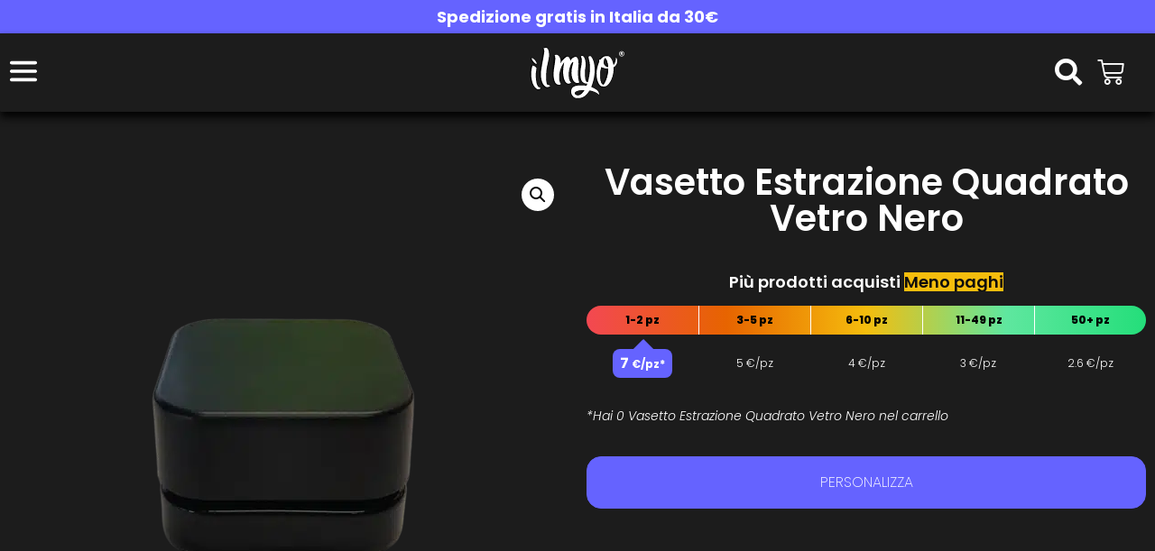

--- FILE ---
content_type: text/html; charset=UTF-8
request_url: https://www.ilmyo.it/product/vasetto-estrazione-rettangolare-vetro-nero/
body_size: 52285
content:
<!doctype html>
<html lang="it-IT">
<head>
	<meta charset="UTF-8">
	<meta name="viewport" content="width=device-width, initial-scale=1">
	<link rel="profile" href="https://gmpg.org/xfn/11">
	<meta name='robots' content='index, follow, max-image-preview:large, max-snippet:-1, max-video-preview:-1' />

	<!-- This site is optimized with the Yoast SEO Premium plugin v26.1 (Yoast SEO v26.1.1) - https://yoast.com/wordpress/plugins/seo/ -->
	<title>Vasetto Estrazione Quadrato Vetro Nero - iLMYO</title>
	<meta name="description" content="[elementor-template id=&quot;317220&quot;]" />
	<link rel="canonical" href="https://www.ilmyo.it/product/vasetto-estrazione-rettangolare-vetro-nero/" />
	<meta property="og:locale" content="it_IT" />
	<meta property="og:type" content="product" />
	<meta property="og:title" content="Vasetto Estrazione Quadrato Vetro Nero" />
	<meta property="og:url" content="https://www.ilmyo.it/product/vasetto-estrazione-rettangolare-vetro-nero/" />
	<meta property="og:site_name" content="iLMYO" />
	<meta property="article:modified_time" content="2023-06-14T15:13:30+00:00" />
	<meta property="og:image" content="https://www.ilmyo.it/wp-content/uploads/2023/03/BARATTOLO_ESTRAZIONE_Q_NERO_VETRO_NERO.png" />
	<meta property="og:image:width" content="1181" />
	<meta property="og:image:height" content="1181" />
	<meta property="og:image:type" content="image/png" /><meta property="og:image" content="https://www.ilmyo.it/wp-content/uploads/2023/03/VASETTO-ESTRAZ-RETT_3.jpg" />
	<meta property="og:image:width" content="567" />
	<meta property="og:image:height" content="567" />
	<meta property="og:image:type" content="image/jpeg" /><meta property="og:image" content="https://www.ilmyo.it/wp-content/uploads/2023/03/VASETTO-ESTRAZ-RETT_2.jpg" />
	<meta property="og:image:width" content="567" />
	<meta property="og:image:height" content="567" />
	<meta property="og:image:type" content="image/jpeg" /><meta property="og:image" content="https://www.ilmyo.it/wp-content/uploads/2023/03/VASETTO-ESTRAZ-RETT_1.jpg" />
	<meta property="og:image:width" content="567" />
	<meta property="og:image:height" content="567" />
	<meta property="og:image:type" content="image/jpeg" />
	<meta name="twitter:card" content="summary_large_image" />
	<meta name="twitter:description" content="[elementor-template id=&quot;317220&quot;]" />
	<meta name="twitter:label1" content="Prezzo" />
	<meta name="twitter:data1" content="7,00&euro;" />
	<meta name="twitter:label2" content="Disponibilità" />
	<meta name="twitter:data2" content="In stock" />
	<script type="application/ld+json" class="yoast-schema-graph">{"@context":"https://schema.org","@graph":[{"@type":["WebPage","ItemPage"],"@id":"https://www.ilmyo.it/product/vasetto-estrazione-rettangolare-vetro-nero/","url":"https://www.ilmyo.it/product/vasetto-estrazione-rettangolare-vetro-nero/","name":"Vasetto Estrazione Quadrato Vetro Nero - iLMYO","isPartOf":{"@id":"https://www.ilmyo.it/#website"},"primaryImageOfPage":{"@id":"https://www.ilmyo.it/product/vasetto-estrazione-rettangolare-vetro-nero/#primaryimage"},"image":{"@id":"https://www.ilmyo.it/product/vasetto-estrazione-rettangolare-vetro-nero/#primaryimage"},"thumbnailUrl":"https://www.ilmyo.it/wp-content/uploads/2023/03/BARATTOLO_ESTRAZIONE_Q_NERO_VETRO_NERO.png","breadcrumb":{"@id":"https://www.ilmyo.it/product/vasetto-estrazione-rettangolare-vetro-nero/#breadcrumb"},"inLanguage":"it-IT","potentialAction":{"@type":"BuyAction","target":"https://www.ilmyo.it/product/vasetto-estrazione-rettangolare-vetro-nero/"}},{"@type":"ImageObject","inLanguage":"it-IT","@id":"https://www.ilmyo.it/product/vasetto-estrazione-rettangolare-vetro-nero/#primaryimage","url":"https://www.ilmyo.it/wp-content/uploads/2023/03/BARATTOLO_ESTRAZIONE_Q_NERO_VETRO_NERO.png","contentUrl":"https://www.ilmyo.it/wp-content/uploads/2023/03/BARATTOLO_ESTRAZIONE_Q_NERO_VETRO_NERO.png","width":1181,"height":1181},{"@type":"BreadcrumbList","@id":"https://www.ilmyo.it/product/vasetto-estrazione-rettangolare-vetro-nero/#breadcrumb","itemListElement":[{"@type":"ListItem","position":1,"name":"Home","item":"https://www.ilmyo.it/"},{"@type":"ListItem","position":2,"name":"Prodotti","item":"https://www.ilmyo.it/negozio/"},{"@type":"ListItem","position":3,"name":"Vasetto Estrazione Quadrato Vetro Nero"}]},{"@type":"WebSite","@id":"https://www.ilmyo.it/#website","url":"https://www.ilmyo.it/","name":"iLMYO","description":"Personalizza il tuo Clipper","publisher":{"@id":"https://www.ilmyo.it/#organization"},"potentialAction":[{"@type":"SearchAction","target":{"@type":"EntryPoint","urlTemplate":"https://www.ilmyo.it/?s={search_term_string}"},"query-input":{"@type":"PropertyValueSpecification","valueRequired":true,"valueName":"search_term_string"}}],"inLanguage":"it-IT"},{"@type":"Organization","@id":"https://www.ilmyo.it/#organization","name":"iLMYO","url":"https://www.ilmyo.it/","logo":{"@type":"ImageObject","inLanguage":"it-IT","@id":"https://www.ilmyo.it/#/schema/logo/image/","url":"https://www.ilmyo.it/wp-content/uploads/2023/01/Nuovo_logo_iLMYO_MarchioCertificato_2.svg","contentUrl":"https://www.ilmyo.it/wp-content/uploads/2023/01/Nuovo_logo_iLMYO_MarchioCertificato_2.svg","width":509,"height":275,"caption":"iLMYO"},"image":{"@id":"https://www.ilmyo.it/#/schema/logo/image/"}}]}</script>
	<meta property="product:price:amount" content="7.00" />
	<meta property="product:price:currency" content="EUR" />
	<meta property="og:availability" content="instock" />
	<meta property="product:availability" content="instock" />
	<meta property="product:retailer_item_id" content="F-VSE02" />
	<meta property="product:condition" content="new" />
	<!-- / Yoast SEO Premium plugin. -->


<link rel='dns-prefetch' href='//cdn.iubenda.com' />
<link rel='dns-prefetch' href='//capi-automation.s3.us-east-2.amazonaws.com' />
<link rel="alternate" type="application/rss+xml" title="iLMYO &raquo; Feed" href="https://www.ilmyo.it/feed/" />
<link rel="alternate" type="application/rss+xml" title="iLMYO &raquo; Feed dei commenti" href="https://www.ilmyo.it/comments/feed/" />
<link rel="alternate" title="oEmbed (JSON)" type="application/json+oembed" href="https://www.ilmyo.it/wp-json/oembed/1.0/embed?url=https%3A%2F%2Fwww.ilmyo.it%2Fproduct%2Fvasetto-estrazione-rettangolare-vetro-nero%2F" />
<link rel="alternate" title="oEmbed (XML)" type="text/xml+oembed" href="https://www.ilmyo.it/wp-json/oembed/1.0/embed?url=https%3A%2F%2Fwww.ilmyo.it%2Fproduct%2Fvasetto-estrazione-rettangolare-vetro-nero%2F&#038;format=xml" />
		<!-- This site uses the Google Analytics by MonsterInsights plugin v9.11.1 - Using Analytics tracking - https://www.monsterinsights.com/ -->
							<script src="//www.googletagmanager.com/gtag/js?id=G-SLWK98BGV7"  data-cfasync="false" data-wpfc-render="false" async></script>
			<script data-cfasync="false" data-wpfc-render="false">
				var mi_version = '9.11.1';
				var mi_track_user = true;
				var mi_no_track_reason = '';
								var MonsterInsightsDefaultLocations = {"page_location":"https:\/\/www.ilmyo.it\/product\/vasetto-estrazione-rettangolare-vetro-nero\/"};
								if ( typeof MonsterInsightsPrivacyGuardFilter === 'function' ) {
					var MonsterInsightsLocations = (typeof MonsterInsightsExcludeQuery === 'object') ? MonsterInsightsPrivacyGuardFilter( MonsterInsightsExcludeQuery ) : MonsterInsightsPrivacyGuardFilter( MonsterInsightsDefaultLocations );
				} else {
					var MonsterInsightsLocations = (typeof MonsterInsightsExcludeQuery === 'object') ? MonsterInsightsExcludeQuery : MonsterInsightsDefaultLocations;
				}

								var disableStrs = [
										'ga-disable-G-SLWK98BGV7',
									];

				/* Function to detect opted out users */
				function __gtagTrackerIsOptedOut() {
					for (var index = 0; index < disableStrs.length; index++) {
						if (document.cookie.indexOf(disableStrs[index] + '=true') > -1) {
							return true;
						}
					}

					return false;
				}

				/* Disable tracking if the opt-out cookie exists. */
				if (__gtagTrackerIsOptedOut()) {
					for (var index = 0; index < disableStrs.length; index++) {
						window[disableStrs[index]] = true;
					}
				}

				/* Opt-out function */
				function __gtagTrackerOptout() {
					for (var index = 0; index < disableStrs.length; index++) {
						document.cookie = disableStrs[index] + '=true; expires=Thu, 31 Dec 2099 23:59:59 UTC; path=/';
						window[disableStrs[index]] = true;
					}
				}

				if ('undefined' === typeof gaOptout) {
					function gaOptout() {
						__gtagTrackerOptout();
					}
				}
								window.dataLayer = window.dataLayer || [];

				window.MonsterInsightsDualTracker = {
					helpers: {},
					trackers: {},
				};
				if (mi_track_user) {
					function __gtagDataLayer() {
						dataLayer.push(arguments);
					}

					function __gtagTracker(type, name, parameters) {
						if (!parameters) {
							parameters = {};
						}

						if (parameters.send_to) {
							__gtagDataLayer.apply(null, arguments);
							return;
						}

						if (type === 'event') {
														parameters.send_to = monsterinsights_frontend.v4_id;
							var hookName = name;
							if (typeof parameters['event_category'] !== 'undefined') {
								hookName = parameters['event_category'] + ':' + name;
							}

							if (typeof MonsterInsightsDualTracker.trackers[hookName] !== 'undefined') {
								MonsterInsightsDualTracker.trackers[hookName](parameters);
							} else {
								__gtagDataLayer('event', name, parameters);
							}
							
						} else {
							__gtagDataLayer.apply(null, arguments);
						}
					}

					__gtagTracker('js', new Date());
					__gtagTracker('set', {
						'developer_id.dZGIzZG': true,
											});
					if ( MonsterInsightsLocations.page_location ) {
						__gtagTracker('set', MonsterInsightsLocations);
					}
										__gtagTracker('config', 'G-SLWK98BGV7', {"forceSSL":"true","link_attribution":"true"} );
										window.gtag = __gtagTracker;										(function () {
						/* https://developers.google.com/analytics/devguides/collection/analyticsjs/ */
						/* ga and __gaTracker compatibility shim. */
						var noopfn = function () {
							return null;
						};
						var newtracker = function () {
							return new Tracker();
						};
						var Tracker = function () {
							return null;
						};
						var p = Tracker.prototype;
						p.get = noopfn;
						p.set = noopfn;
						p.send = function () {
							var args = Array.prototype.slice.call(arguments);
							args.unshift('send');
							__gaTracker.apply(null, args);
						};
						var __gaTracker = function () {
							var len = arguments.length;
							if (len === 0) {
								return;
							}
							var f = arguments[len - 1];
							if (typeof f !== 'object' || f === null || typeof f.hitCallback !== 'function') {
								if ('send' === arguments[0]) {
									var hitConverted, hitObject = false, action;
									if ('event' === arguments[1]) {
										if ('undefined' !== typeof arguments[3]) {
											hitObject = {
												'eventAction': arguments[3],
												'eventCategory': arguments[2],
												'eventLabel': arguments[4],
												'value': arguments[5] ? arguments[5] : 1,
											}
										}
									}
									if ('pageview' === arguments[1]) {
										if ('undefined' !== typeof arguments[2]) {
											hitObject = {
												'eventAction': 'page_view',
												'page_path': arguments[2],
											}
										}
									}
									if (typeof arguments[2] === 'object') {
										hitObject = arguments[2];
									}
									if (typeof arguments[5] === 'object') {
										Object.assign(hitObject, arguments[5]);
									}
									if ('undefined' !== typeof arguments[1].hitType) {
										hitObject = arguments[1];
										if ('pageview' === hitObject.hitType) {
											hitObject.eventAction = 'page_view';
										}
									}
									if (hitObject) {
										action = 'timing' === arguments[1].hitType ? 'timing_complete' : hitObject.eventAction;
										hitConverted = mapArgs(hitObject);
										__gtagTracker('event', action, hitConverted);
									}
								}
								return;
							}

							function mapArgs(args) {
								var arg, hit = {};
								var gaMap = {
									'eventCategory': 'event_category',
									'eventAction': 'event_action',
									'eventLabel': 'event_label',
									'eventValue': 'event_value',
									'nonInteraction': 'non_interaction',
									'timingCategory': 'event_category',
									'timingVar': 'name',
									'timingValue': 'value',
									'timingLabel': 'event_label',
									'page': 'page_path',
									'location': 'page_location',
									'title': 'page_title',
									'referrer' : 'page_referrer',
								};
								for (arg in args) {
																		if (!(!args.hasOwnProperty(arg) || !gaMap.hasOwnProperty(arg))) {
										hit[gaMap[arg]] = args[arg];
									} else {
										hit[arg] = args[arg];
									}
								}
								return hit;
							}

							try {
								f.hitCallback();
							} catch (ex) {
							}
						};
						__gaTracker.create = newtracker;
						__gaTracker.getByName = newtracker;
						__gaTracker.getAll = function () {
							return [];
						};
						__gaTracker.remove = noopfn;
						__gaTracker.loaded = true;
						window['__gaTracker'] = __gaTracker;
					})();
									} else {
										console.log("");
					(function () {
						function __gtagTracker() {
							return null;
						}

						window['__gtagTracker'] = __gtagTracker;
						window['gtag'] = __gtagTracker;
					})();
									}
			</script>
							<!-- / Google Analytics by MonsterInsights -->
				<script data-cfasync="false" data-wpfc-render="false">
			window.MonsterInsightsDualTracker.helpers.mapProductItem = function (uaItem) {
				var prefixIndex, prefixKey, mapIndex;
				
				var toBePrefixed = ['id', 'name', 'list_name', 'brand', 'category', 'variant'];

				var item = {};

				var fieldMap = {
					'price': 'price',
					'list_position': 'index',
					'quantity': 'quantity',
					'position': 'index',
				};

				for (mapIndex in fieldMap) {
					if (uaItem.hasOwnProperty(mapIndex)) {
						item[fieldMap[mapIndex]] = uaItem[mapIndex];
					}
				}

				for (prefixIndex = 0; prefixIndex < toBePrefixed.length; prefixIndex++) {
					prefixKey = toBePrefixed[prefixIndex];
					if (typeof uaItem[prefixKey] !== 'undefined') {
						item['item_' + prefixKey] = uaItem[prefixKey];
					}
				}

				return item;
			};

			MonsterInsightsDualTracker.trackers['view_item_list'] = function (parameters) {
				var items = parameters.items;
				var listName, itemIndex, item, itemListName;
				var lists = {
					'_': {items: [], 'send_to': monsterinsights_frontend.v4_id},
				};

				for (itemIndex = 0; itemIndex < items.length; itemIndex++) {
					item = MonsterInsightsDualTracker.helpers.mapProductItem(items[itemIndex]);

					if (typeof item['item_list_name'] === 'undefined') {
						lists['_'].items.push(item);
					} else {
						itemListName = item['item_list_name'];
						if (typeof lists[itemListName] === 'undefined') {
							lists[itemListName] = {
								'items': [],
								'item_list_name': itemListName,
								'send_to': monsterinsights_frontend.v4_id,
							};
						}

						lists[itemListName].items.push(item);
					}
				}

				for (listName in lists) {
					__gtagDataLayer('event', 'view_item_list', lists[listName]);
				}
			};

			MonsterInsightsDualTracker.trackers['select_content'] = function (parameters) {
				const items = parameters.items.map(MonsterInsightsDualTracker.helpers.mapProductItem);
				__gtagDataLayer('event', 'select_item', {items: items, send_to: parameters.send_to});
			};

			MonsterInsightsDualTracker.trackers['view_item'] = function (parameters) {
				const items = parameters.items.map(MonsterInsightsDualTracker.helpers.mapProductItem);
				__gtagDataLayer('event', 'view_item', {items: items, send_to: parameters.send_to});
			};
		</script>
		<style id='wp-img-auto-sizes-contain-inline-css'>
img:is([sizes=auto i],[sizes^="auto," i]){contain-intrinsic-size:3000px 1500px}
/*# sourceURL=wp-img-auto-sizes-contain-inline-css */
</style>
<link rel='stylesheet' id='font-awesome-css' href='https://www.ilmyo.it/wp-content/plugins/woocommerce-ajax-filters/berocket/assets/css/font-awesome.min.css?ver=6.9' media='all' />
<link rel='stylesheet' id='berocket_aapf_widget-style-css' href='https://www.ilmyo.it/wp-content/plugins/woocommerce-ajax-filters/assets/frontend/css/fullmain.min.css?ver=3.1.9.3' media='all' />
<style id='wp-emoji-styles-inline-css'>

	img.wp-smiley, img.emoji {
		display: inline !important;
		border: none !important;
		box-shadow: none !important;
		height: 1em !important;
		width: 1em !important;
		margin: 0 0.07em !important;
		vertical-align: -0.1em !important;
		background: none !important;
		padding: 0 !important;
	}
/*# sourceURL=wp-emoji-styles-inline-css */
</style>
<link rel='stylesheet' id='wp-block-library-css' href='https://www.ilmyo.it/wp-includes/css/dist/block-library/style.min.css?ver=6.9' media='all' />
<style id='classic-theme-styles-inline-css'>
/*! This file is auto-generated */
.wp-block-button__link{color:#fff;background-color:#32373c;border-radius:9999px;box-shadow:none;text-decoration:none;padding:calc(.667em + 2px) calc(1.333em + 2px);font-size:1.125em}.wp-block-file__button{background:#32373c;color:#fff;text-decoration:none}
/*# sourceURL=/wp-includes/css/classic-themes.min.css */
</style>
<style id='getwooplugins-attribute-filter-style-inline-css'>
.storepress-search-list-wrapper{display:flex;flex-direction:column;gap:1px}.storepress-components-search-control{margin-bottom:0!important;position:relative}.storepress-components-search-control input[type=search].storepress-components-search-control__input{background:#f0f0f0;border:none;border-radius:2px;box-shadow:0 0 0 transparent;display:block;font-family:-apple-system,BlinkMacSystemFont,Segoe UI,Roboto,Oxygen-Sans,Ubuntu,Cantarell,Helvetica Neue,sans-serif;font-size:16px;height:48px;line-height:normal;margin-left:0;margin-right:0;padding:16px 48px 16px 16px;transition:box-shadow .1s linear;width:100%}@media(prefers-reduced-motion:reduce){.storepress-components-search-control input[type=search].storepress-components-search-control__input{transition-delay:0s;transition-duration:0s}}@media(min-width:600px){.storepress-components-search-control input[type=search].storepress-components-search-control__input{font-size:13px;line-height:normal}}.storepress-components-search-control input[type=search].storepress-components-search-control__input:focus{border-color:var(--wp-admin-theme-color);box-shadow:0 0 0 .5px var(--wp-admin-theme-color);outline:2px solid transparent}.storepress-components-search-control input[type=search].storepress-components-search-control__input::-webkit-input-placeholder{color:rgba(30,30,30,.62)}.storepress-components-search-control input[type=search].storepress-components-search-control__input::-moz-placeholder{color:rgba(30,30,30,.62);opacity:1}.storepress-components-search-control input[type=search].storepress-components-search-control__input:-ms-input-placeholder{color:rgba(30,30,30,.62)}@media(min-width:600px){.storepress-components-search-control input[type=search].storepress-components-search-control__input{font-size:13px}}.storepress-components-search-control input[type=search].storepress-components-search-control__input:focus{background:#fff;box-shadow:inset 0 0 0 var(--wp-admin-border-width-focus) var(--wp-components-color-accent,var(--wp-admin-theme-color,#3858e9))}.storepress-components-search-control input[type=search].storepress-components-search-control__input::-moz-placeholder{color:#757575}.storepress-components-search-control input[type=search].storepress-components-search-control__input::placeholder{color:#757575}.storepress-components-search-control input[type=search].storepress-components-search-control__input::-webkit-search-cancel-button,.storepress-components-search-control input[type=search].storepress-components-search-control__input::-webkit-search-decoration,.storepress-components-search-control input[type=search].storepress-components-search-control__input::-webkit-search-results-button,.storepress-components-search-control input[type=search].storepress-components-search-control__input::-webkit-search-results-decoration{-webkit-appearance:none}.storepress-components-search-control__icon{align-items:center;bottom:0;display:flex;justify-content:center;position:absolute;right:12px;top:0;width:24px}.storepress-components-search-control__icon>svg{margin:8px 0}.storepress-components-search-control__input-wrapper{position:relative}.storepress-search-list-search-result-wrapper{border:1px solid #f0f0f0}.storepress-search-list-search-result-wrapper li,.storepress-search-list-search-result-wrapper ul{list-style:none;margin:0;padding:0}.storepress-search-list-search-result-wrapper ul{border:1px solid #f0f0f0;max-height:40vh;overflow:auto}.storepress-search-list-search-result-wrapper li{align-items:center;border-bottom:1px solid #f0f0f0;color:#2f2f2f;display:flex;font-family:-apple-system,BlinkMacSystemFont,Segoe UI,Roboto,Oxygen-Sans,Ubuntu,Cantarell,Helvetica Neue,sans-serif;font-size:13px;gap:5px;padding:8px}.storepress-search-list-search-result-wrapper li.selected,.storepress-search-list-search-result-wrapper li:hover{background-color:#f0f0f0}.storepress-search-list-search-result-wrapper li:last-child{border-bottom:none}.storepress-search-list-search-result-wrapper li input{height:20px;margin:0;padding:0;width:20px}.storepress-search-list-search-result-wrapper li input[type=radio]{-webkit-appearance:auto;box-shadow:none}.storepress-search-list-search-result-wrapper li input[type=radio]:before{display:none}.storepress-search-list-search-result-wrapper li .storepress-search-list-search-result-item{background-color:#fff}.storepress-search-list-search-result-wrapper li .storepress-search-list-search-result-item__label{cursor:pointer}.storepress-search-list-search-result-wrapper li .storepress-search-list-search-result-item__title{box-sizing:content-box;height:20px;padding:4px}.storepress-search-list-search-result-wrapper li .storepress-search-list-search-result-item__meta{background-color:#ddd;border-radius:5px;padding:4px}
.wp-block-getwooplugins-attribute-filter .filter-items{display:flex;flex-direction:column;float:none!important;gap:10px;margin:0;padding:0}.wp-block-getwooplugins-attribute-filter .filter-items li{list-style:none}.wp-block-getwooplugins-attribute-filter .filter-items.enabled-filter-display-limit-mode .filter-item:not(.selected):nth-child(n+10){display:none!important}.wp-block-getwooplugins-attribute-filter .filter-items.enabled-filter-display-limit-mode .filter-item-more{align-self:flex-end;display:flex}.wp-block-getwooplugins-attribute-filter.is-style-button .filter-items.enabled-filter-display-limit-mode .filter-item-more{align-items:center;align-self:auto}.wp-block-getwooplugins-attribute-filter .filter-item-more{display:none}.wp-block-getwooplugins-attribute-filter .filter-item{align-items:center;display:flex;flex-direction:row;gap:10px;justify-content:space-between}.wp-block-getwooplugins-attribute-filter .filter-item .item{border:2px solid #fff;box-shadow:var(--wvs-item-box-shadow,0 0 0 1px #a8a8a8);box-sizing:border-box;display:block;height:100%;transition:box-shadow .2s ease;width:100%}.wp-block-getwooplugins-attribute-filter .filter-item .item:hover{box-shadow:var(--wvs-hover-item-box-shadow,0 0 0 3px #ddd)}.wp-block-getwooplugins-attribute-filter .filter-item .text{display:inline-block;font-size:.875em}.wp-block-getwooplugins-attribute-filter .filter-item.style-squared .count,.wp-block-getwooplugins-attribute-filter .filter-item.style-squared .item{border-radius:3px}.wp-block-getwooplugins-attribute-filter .filter-item.style-rounded .item{border-radius:100%}.wp-block-getwooplugins-attribute-filter .filter-item.style-rounded .count{border-radius:12px}.wp-block-getwooplugins-attribute-filter .filter-item-wrapper{align-items:center;display:flex;gap:10px}.wp-block-getwooplugins-attribute-filter .filter-item-contents{display:flex;height:var(--wvs-archive-product-item-height,30px);justify-content:center;position:relative;width:var(--wvs-archive-product-item-width,30px)}.wp-block-getwooplugins-attribute-filter .filter-item .count{border:1px solid rgba(0,0,0,.102);color:#000;font-size:12px;line-height:10px;min-width:10px;padding:5px;text-align:center}.wp-block-getwooplugins-attribute-filter .filter-item-inner{width:100%}.wp-block-getwooplugins-attribute-filter .filter-item.selected{order:-1}.wp-block-getwooplugins-attribute-filter .filter-item.selected .item{box-shadow:var(--wvs-selected-item-box-shadow,0 0 0 2px #000)}.wp-block-getwooplugins-attribute-filter .filter-item.selected .filter-item-inner:before{background-image:var(--wvs-tick);background-position:50%;background-repeat:no-repeat;background-size:60%;content:" ";display:block;height:100%;position:absolute;width:100%}.wp-block-getwooplugins-attribute-filter .filter-item.selected .count{background:#000;border:1px solid #000;color:#fff}.wp-block-getwooplugins-attribute-filter.is-style-button .filter-items{flex-direction:row;flex-wrap:wrap}.wp-block-getwooplugins-attribute-filter.is-style-button .filter-item{border:1px solid rgba(0,0,0,.102);border-radius:3px;margin:0;padding:5px 8px 5px 5px}.wp-block-getwooplugins-attribute-filter.is-style-button .filter-item.style-rounded{border-radius:40px}.wp-block-getwooplugins-attribute-filter.is-style-button .filter-item.selected{border:1px solid #000}

/*# sourceURL=https://www.ilmyo.it/wp-content/plugins/woo-variation-swatches-pro/build/attribute-filter/style-index.css */
</style>
<style id='global-styles-inline-css'>
:root{--wp--preset--aspect-ratio--square: 1;--wp--preset--aspect-ratio--4-3: 4/3;--wp--preset--aspect-ratio--3-4: 3/4;--wp--preset--aspect-ratio--3-2: 3/2;--wp--preset--aspect-ratio--2-3: 2/3;--wp--preset--aspect-ratio--16-9: 16/9;--wp--preset--aspect-ratio--9-16: 9/16;--wp--preset--color--black: #000000;--wp--preset--color--cyan-bluish-gray: #abb8c3;--wp--preset--color--white: #ffffff;--wp--preset--color--pale-pink: #f78da7;--wp--preset--color--vivid-red: #cf2e2e;--wp--preset--color--luminous-vivid-orange: #ff6900;--wp--preset--color--luminous-vivid-amber: #fcb900;--wp--preset--color--light-green-cyan: #7bdcb5;--wp--preset--color--vivid-green-cyan: #00d084;--wp--preset--color--pale-cyan-blue: #8ed1fc;--wp--preset--color--vivid-cyan-blue: #0693e3;--wp--preset--color--vivid-purple: #9b51e0;--wp--preset--gradient--vivid-cyan-blue-to-vivid-purple: linear-gradient(135deg,rgb(6,147,227) 0%,rgb(155,81,224) 100%);--wp--preset--gradient--light-green-cyan-to-vivid-green-cyan: linear-gradient(135deg,rgb(122,220,180) 0%,rgb(0,208,130) 100%);--wp--preset--gradient--luminous-vivid-amber-to-luminous-vivid-orange: linear-gradient(135deg,rgb(252,185,0) 0%,rgb(255,105,0) 100%);--wp--preset--gradient--luminous-vivid-orange-to-vivid-red: linear-gradient(135deg,rgb(255,105,0) 0%,rgb(207,46,46) 100%);--wp--preset--gradient--very-light-gray-to-cyan-bluish-gray: linear-gradient(135deg,rgb(238,238,238) 0%,rgb(169,184,195) 100%);--wp--preset--gradient--cool-to-warm-spectrum: linear-gradient(135deg,rgb(74,234,220) 0%,rgb(151,120,209) 20%,rgb(207,42,186) 40%,rgb(238,44,130) 60%,rgb(251,105,98) 80%,rgb(254,248,76) 100%);--wp--preset--gradient--blush-light-purple: linear-gradient(135deg,rgb(255,206,236) 0%,rgb(152,150,240) 100%);--wp--preset--gradient--blush-bordeaux: linear-gradient(135deg,rgb(254,205,165) 0%,rgb(254,45,45) 50%,rgb(107,0,62) 100%);--wp--preset--gradient--luminous-dusk: linear-gradient(135deg,rgb(255,203,112) 0%,rgb(199,81,192) 50%,rgb(65,88,208) 100%);--wp--preset--gradient--pale-ocean: linear-gradient(135deg,rgb(255,245,203) 0%,rgb(182,227,212) 50%,rgb(51,167,181) 100%);--wp--preset--gradient--electric-grass: linear-gradient(135deg,rgb(202,248,128) 0%,rgb(113,206,126) 100%);--wp--preset--gradient--midnight: linear-gradient(135deg,rgb(2,3,129) 0%,rgb(40,116,252) 100%);--wp--preset--font-size--small: 13px;--wp--preset--font-size--medium: 20px;--wp--preset--font-size--large: 36px;--wp--preset--font-size--x-large: 42px;--wp--preset--spacing--20: 0.44rem;--wp--preset--spacing--30: 0.67rem;--wp--preset--spacing--40: 1rem;--wp--preset--spacing--50: 1.5rem;--wp--preset--spacing--60: 2.25rem;--wp--preset--spacing--70: 3.38rem;--wp--preset--spacing--80: 5.06rem;--wp--preset--shadow--natural: 6px 6px 9px rgba(0, 0, 0, 0.2);--wp--preset--shadow--deep: 12px 12px 50px rgba(0, 0, 0, 0.4);--wp--preset--shadow--sharp: 6px 6px 0px rgba(0, 0, 0, 0.2);--wp--preset--shadow--outlined: 6px 6px 0px -3px rgb(255, 255, 255), 6px 6px rgb(0, 0, 0);--wp--preset--shadow--crisp: 6px 6px 0px rgb(0, 0, 0);}:where(.is-layout-flex){gap: 0.5em;}:where(.is-layout-grid){gap: 0.5em;}body .is-layout-flex{display: flex;}.is-layout-flex{flex-wrap: wrap;align-items: center;}.is-layout-flex > :is(*, div){margin: 0;}body .is-layout-grid{display: grid;}.is-layout-grid > :is(*, div){margin: 0;}:where(.wp-block-columns.is-layout-flex){gap: 2em;}:where(.wp-block-columns.is-layout-grid){gap: 2em;}:where(.wp-block-post-template.is-layout-flex){gap: 1.25em;}:where(.wp-block-post-template.is-layout-grid){gap: 1.25em;}.has-black-color{color: var(--wp--preset--color--black) !important;}.has-cyan-bluish-gray-color{color: var(--wp--preset--color--cyan-bluish-gray) !important;}.has-white-color{color: var(--wp--preset--color--white) !important;}.has-pale-pink-color{color: var(--wp--preset--color--pale-pink) !important;}.has-vivid-red-color{color: var(--wp--preset--color--vivid-red) !important;}.has-luminous-vivid-orange-color{color: var(--wp--preset--color--luminous-vivid-orange) !important;}.has-luminous-vivid-amber-color{color: var(--wp--preset--color--luminous-vivid-amber) !important;}.has-light-green-cyan-color{color: var(--wp--preset--color--light-green-cyan) !important;}.has-vivid-green-cyan-color{color: var(--wp--preset--color--vivid-green-cyan) !important;}.has-pale-cyan-blue-color{color: var(--wp--preset--color--pale-cyan-blue) !important;}.has-vivid-cyan-blue-color{color: var(--wp--preset--color--vivid-cyan-blue) !important;}.has-vivid-purple-color{color: var(--wp--preset--color--vivid-purple) !important;}.has-black-background-color{background-color: var(--wp--preset--color--black) !important;}.has-cyan-bluish-gray-background-color{background-color: var(--wp--preset--color--cyan-bluish-gray) !important;}.has-white-background-color{background-color: var(--wp--preset--color--white) !important;}.has-pale-pink-background-color{background-color: var(--wp--preset--color--pale-pink) !important;}.has-vivid-red-background-color{background-color: var(--wp--preset--color--vivid-red) !important;}.has-luminous-vivid-orange-background-color{background-color: var(--wp--preset--color--luminous-vivid-orange) !important;}.has-luminous-vivid-amber-background-color{background-color: var(--wp--preset--color--luminous-vivid-amber) !important;}.has-light-green-cyan-background-color{background-color: var(--wp--preset--color--light-green-cyan) !important;}.has-vivid-green-cyan-background-color{background-color: var(--wp--preset--color--vivid-green-cyan) !important;}.has-pale-cyan-blue-background-color{background-color: var(--wp--preset--color--pale-cyan-blue) !important;}.has-vivid-cyan-blue-background-color{background-color: var(--wp--preset--color--vivid-cyan-blue) !important;}.has-vivid-purple-background-color{background-color: var(--wp--preset--color--vivid-purple) !important;}.has-black-border-color{border-color: var(--wp--preset--color--black) !important;}.has-cyan-bluish-gray-border-color{border-color: var(--wp--preset--color--cyan-bluish-gray) !important;}.has-white-border-color{border-color: var(--wp--preset--color--white) !important;}.has-pale-pink-border-color{border-color: var(--wp--preset--color--pale-pink) !important;}.has-vivid-red-border-color{border-color: var(--wp--preset--color--vivid-red) !important;}.has-luminous-vivid-orange-border-color{border-color: var(--wp--preset--color--luminous-vivid-orange) !important;}.has-luminous-vivid-amber-border-color{border-color: var(--wp--preset--color--luminous-vivid-amber) !important;}.has-light-green-cyan-border-color{border-color: var(--wp--preset--color--light-green-cyan) !important;}.has-vivid-green-cyan-border-color{border-color: var(--wp--preset--color--vivid-green-cyan) !important;}.has-pale-cyan-blue-border-color{border-color: var(--wp--preset--color--pale-cyan-blue) !important;}.has-vivid-cyan-blue-border-color{border-color: var(--wp--preset--color--vivid-cyan-blue) !important;}.has-vivid-purple-border-color{border-color: var(--wp--preset--color--vivid-purple) !important;}.has-vivid-cyan-blue-to-vivid-purple-gradient-background{background: var(--wp--preset--gradient--vivid-cyan-blue-to-vivid-purple) !important;}.has-light-green-cyan-to-vivid-green-cyan-gradient-background{background: var(--wp--preset--gradient--light-green-cyan-to-vivid-green-cyan) !important;}.has-luminous-vivid-amber-to-luminous-vivid-orange-gradient-background{background: var(--wp--preset--gradient--luminous-vivid-amber-to-luminous-vivid-orange) !important;}.has-luminous-vivid-orange-to-vivid-red-gradient-background{background: var(--wp--preset--gradient--luminous-vivid-orange-to-vivid-red) !important;}.has-very-light-gray-to-cyan-bluish-gray-gradient-background{background: var(--wp--preset--gradient--very-light-gray-to-cyan-bluish-gray) !important;}.has-cool-to-warm-spectrum-gradient-background{background: var(--wp--preset--gradient--cool-to-warm-spectrum) !important;}.has-blush-light-purple-gradient-background{background: var(--wp--preset--gradient--blush-light-purple) !important;}.has-blush-bordeaux-gradient-background{background: var(--wp--preset--gradient--blush-bordeaux) !important;}.has-luminous-dusk-gradient-background{background: var(--wp--preset--gradient--luminous-dusk) !important;}.has-pale-ocean-gradient-background{background: var(--wp--preset--gradient--pale-ocean) !important;}.has-electric-grass-gradient-background{background: var(--wp--preset--gradient--electric-grass) !important;}.has-midnight-gradient-background{background: var(--wp--preset--gradient--midnight) !important;}.has-small-font-size{font-size: var(--wp--preset--font-size--small) !important;}.has-medium-font-size{font-size: var(--wp--preset--font-size--medium) !important;}.has-large-font-size{font-size: var(--wp--preset--font-size--large) !important;}.has-x-large-font-size{font-size: var(--wp--preset--font-size--x-large) !important;}
:where(.wp-block-post-template.is-layout-flex){gap: 1.25em;}:where(.wp-block-post-template.is-layout-grid){gap: 1.25em;}
:where(.wp-block-term-template.is-layout-flex){gap: 1.25em;}:where(.wp-block-term-template.is-layout-grid){gap: 1.25em;}
:where(.wp-block-columns.is-layout-flex){gap: 2em;}:where(.wp-block-columns.is-layout-grid){gap: 2em;}
:root :where(.wp-block-pullquote){font-size: 1.5em;line-height: 1.6;}
/*# sourceURL=global-styles-inline-css */
</style>
<link rel='stylesheet' id='conditional-extra-fees-woocommerce-css' href='https://www.ilmyo.it/wp-content/plugins/conditional-extra-fees-for-woocommerce-pro_DISABLED/public/css/conditional-fees-rule-woocommerce-public.css?ver=1.0.29.40' media='all' />
<link rel='stylesheet' id='photoswipe-css' href='https://www.ilmyo.it/wp-content/plugins/woocommerce/assets/css/photoswipe/photoswipe.min.css?ver=10.1.3' media='all' />
<link rel='stylesheet' id='photoswipe-default-skin-css' href='https://www.ilmyo.it/wp-content/plugins/woocommerce/assets/css/photoswipe/default-skin/default-skin.min.css?ver=10.1.3' media='all' />
<link rel='stylesheet' id='woocommerce-layout-css' href='https://www.ilmyo.it/wp-content/plugins/woocommerce/assets/css/woocommerce-layout.css?ver=10.1.3' media='all' />
<link rel='stylesheet' id='woocommerce-smallscreen-css' href='https://www.ilmyo.it/wp-content/plugins/woocommerce/assets/css/woocommerce-smallscreen.css?ver=10.1.3' media='only screen and (max-width: 768px)' />
<link rel='stylesheet' id='woocommerce-general-css' href='https://www.ilmyo.it/wp-content/plugins/woocommerce/assets/css/woocommerce.css?ver=10.1.3' media='all' />
<style id='woocommerce-inline-inline-css'>
.woocommerce form .form-row .required { visibility: visible; }
/*# sourceURL=woocommerce-inline-inline-css */
</style>
<link rel='stylesheet' id='weglot-css-css' href='https://www.ilmyo.it/wp-content/plugins/weglot/dist/css/front-css.css?ver=4.3.1' media='all' />
<link rel='stylesheet' id='new-flag-css-css' href='https://www.ilmyo.it/wp-content/plugins/weglot/app/styles/new-flags.css?ver=4.3.1' media='all' />
<link rel='stylesheet' id='woo-variation-swatches-css' href='https://www.ilmyo.it/wp-content/plugins/woo-variation-swatches/assets/css/frontend.min.css?ver=1742886325' media='all' />
<style id='woo-variation-swatches-inline-css'>
:root {
--wvs-tick:url("data:image/svg+xml;utf8,%3Csvg filter='drop-shadow(0px 0px 2px rgb(0 0 0 / .8))' xmlns='http://www.w3.org/2000/svg'  viewBox='0 0 30 30'%3E%3Cpath fill='none' stroke='%23ffffff' stroke-linecap='round' stroke-linejoin='round' stroke-width='4' d='M4 16L11 23 27 7'/%3E%3C/svg%3E");

--wvs-cross:url("data:image/svg+xml;utf8,%3Csvg filter='drop-shadow(0px 0px 5px rgb(255 255 255 / .6))' xmlns='http://www.w3.org/2000/svg' width='72px' height='72px' viewBox='0 0 24 24'%3E%3Cpath fill='none' stroke='%23ff0000' stroke-linecap='round' stroke-width='0.6' d='M5 5L19 19M19 5L5 19'/%3E%3C/svg%3E");
--wvs-position:center;
--wvs-single-product-large-item-width:40px;
--wvs-single-product-large-item-height:40px;
--wvs-single-product-large-item-font-size:16px;
--wvs-single-product-item-width:50px;
--wvs-single-product-item-height:50px;
--wvs-single-product-item-font-size:16px;
--wvs-archive-product-item-width:40px;
--wvs-archive-product-item-height:40px;
--wvs-archive-product-item-font-size:16px;
--wvs-tooltip-background-color:#333333;
--wvs-tooltip-text-color:#ffffff;
--wvs-item-box-shadow:0 0 0 1px #0d0d0d;
--wvs-item-background-color:#0d0d0d;
--wvs-item-text-color:#ffffff;
--wvs-hover-item-box-shadow:0 0 0 3px #6563ff;
--wvs-hover-item-background-color:#0d0d0d;
--wvs-hover-item-text-color:#000000;
--wvs-selected-item-box-shadow:0 0 0 2px #6563ff;
--wvs-selected-item-background-color:#FFFFFF;
--wvs-selected-item-text-color:#000000}.enabled-archive-display-limit-mode > li.variable-item:nth-child(n+6) {display:none !important;}
/*# sourceURL=woo-variation-swatches-inline-css */
</style>
<link rel='stylesheet' id='brands-styles-css' href='https://www.ilmyo.it/wp-content/plugins/woocommerce/assets/css/brands.css?ver=10.1.3' media='all' />
<link rel='stylesheet' id='hello-elementor-css' href='https://www.ilmyo.it/wp-content/themes/hello-elementor/style.min.css?ver=2.8.1' media='all' />
<link rel='stylesheet' id='hello-elementor-theme-style-css' href='https://www.ilmyo.it/wp-content/themes/hello-elementor/theme.min.css?ver=2.8.1' media='all' />
<link rel='stylesheet' id='elementor-frontend-css' href='https://www.ilmyo.it/wp-content/plugins/elementor/assets/css/frontend.min.css?ver=3.34.2' media='all' />
<style id='elementor-frontend-inline-css'>
.elementor-kit-18{--e-global-color-primary:#1C1C1C;--e-global-color-secondary:#0D0D0D;--e-global-color-text:#9597A6;--e-global-color-accent:#6563FF;--e-global-color-b8bb361:#F5BD0D;--e-global-color-b0c73bd:#11AFC7;--e-global-color-aff07d4:#24DE7A;--e-global-color-fc2207c:#EF9934;--e-global-color-5eb67e1:#DC3545;--e-global-color-f976e4b:#FFFFFF;--e-global-color-02313c7:#374348;--e-global-color-3cccd54:#5FE79F;--e-global-color-7cf897a:#E76400;--e-global-typography-primary-font-family:"Poppins";--e-global-typography-primary-font-weight:600;--e-global-typography-secondary-font-family:"Roboto Slab";--e-global-typography-secondary-font-weight:400;--e-global-typography-text-font-family:"Poppins";--e-global-typography-text-font-weight:200;--e-global-typography-accent-font-family:"Roboto";--e-global-typography-accent-font-weight:500;--e-global-typography-6902af8-font-size:24px;background-color:#1C1C1C;color:#FFFFFF;font-family:"Poppins", Sans-serif;font-weight:300;}.elementor-kit-18 button,.elementor-kit-18 input[type="button"],.elementor-kit-18 input[type="submit"],.elementor-kit-18 .elementor-button{background-color:#6563FF;font-family:var( --e-global-typography-primary-font-family ), Sans-serif;font-weight:var( --e-global-typography-primary-font-weight );color:var( --e-global-color-f976e4b );border-style:none;border-radius:16px 16px 16px 16px;}.elementor-kit-18 e-page-transition{background-color:var( --e-global-color-primary );}body.e-wc-error-notice .woocommerce-error, body.e-wc-error-notice .wc-block-components-notice-banner.is-error{background-color:var( --e-global-color-secondary );border-style:solid;border-color:var( --e-global-color-5eb67e1 );}body.e-wc-message-notice .woocommerce-message, body.e-wc-message-notice .wc-block-components-notice-banner.is-success{background-color:var( --e-global-color-secondary );border-style:solid;border-color:var( --e-global-color-aff07d4 );}body.e-wc-info-notice .woocommerce-info, body.e-wc-info-notice .wc-block-components-notice-banner.is-info{background-color:var( --e-global-color-secondary );border-style:solid;border-color:var( --e-global-color-accent );}.elementor-kit-18 a{color:var( --e-global-color-accent );font-family:"Poppins", Sans-serif;font-weight:200;}.elementor-kit-18 h1{color:var( --e-global-color-f976e4b );font-family:var( --e-global-typography-primary-font-family ), Sans-serif;font-weight:var( --e-global-typography-primary-font-weight );}.elementor-kit-18 h2{color:var( --e-global-color-f976e4b );font-family:var( --e-global-typography-primary-font-family ), Sans-serif;font-weight:var( --e-global-typography-primary-font-weight );}.elementor-kit-18 h3{color:var( --e-global-color-f976e4b );font-family:var( --e-global-typography-primary-font-family ), Sans-serif;font-weight:var( --e-global-typography-primary-font-weight );}.elementor-kit-18 h4{color:var( --e-global-color-f976e4b );font-family:var( --e-global-typography-primary-font-family ), Sans-serif;font-weight:var( --e-global-typography-primary-font-weight );}.elementor-kit-18 h5{color:var( --e-global-color-f976e4b );font-family:var( --e-global-typography-primary-font-family ), Sans-serif;font-weight:var( --e-global-typography-primary-font-weight );}.elementor-kit-18 h6{color:var( --e-global-color-f976e4b );font-family:var( --e-global-typography-primary-font-family ), Sans-serif;font-weight:var( --e-global-typography-primary-font-weight );}.elementor-section.elementor-section-boxed > .elementor-container{max-width:1500px;}.e-con{--container-max-width:1500px;}.elementor-widget:not(:last-child){margin-block-end:20px;}.elementor-element{--widgets-spacing:20px 20px;--widgets-spacing-row:20px;--widgets-spacing-column:20px;}{}h1.entry-title{display:var(--page-title-display);}.e-wc-error-notice .woocommerce-error, .e-wc-error-notice .wc-block-components-notice-banner.is-error{--error-message-text-color:var( --e-global-color-f976e4b );--error-message-icon-color:var( --e-global-color-5eb67e1 );--error-message-normal-links-color:var( --e-global-color-5eb67e1 );}.e-wc-message-notice .woocommerce-message, .e-wc-message-notice .wc-block-components-notice-banner.is-success{--message-message-text-color:var( --e-global-color-f976e4b );--message-message-icon-color:var( --e-global-color-aff07d4 );--message-border-type:solid;}body.e-wc-message-notice .woocommerce-message .button, body.e-wc-message-notice .wc-block-components-notice-banner.is-success .button{font-family:var( --e-global-typography-primary-font-family ), Sans-serif;font-weight:var( --e-global-typography-primary-font-weight );}.e-wc-info-notice .woocommerce-info, .e-wc-info-notice .wc-block-components-notice-banner.is-info{--info-message-text-color:var( --e-global-color-f976e4b );--info-message-icon-color:var( --e-global-color-accent );}.site-header{padding-inline-end:0px;padding-inline-start:0px;}@media(max-width:1024px){.elementor-section.elementor-section-boxed > .elementor-container{max-width:1024px;}.e-con{--container-max-width:1024px;}}@media(max-width:767px){.elementor-section.elementor-section-boxed > .elementor-container{max-width:767px;}.e-con{--container-max-width:767px;}body.e-wc-error-notice .woocommerce-error, body.e-wc-error-notice .wc-block-components-notice-banner.is-error{border-width:2px 2px 2px 2px;}.e-wc-error-notice .woocommerce-error, .e-wc-error-notice .wc-block-components-notice-banner.is-error{--error-box-border-radius:16px 16px 16px 16px;}body.e-wc-message-notice .woocommerce-message, body.e-wc-message-notice .wc-block-components-notice-banner.is-success{border-width:2px 2px 2px 2px;}.e-wc-message-notice .woocommerce-message, .e-wc-message-notice .wc-block-components-notice-banner.is-success{--message-box-border-radius:16px 16px 16px 16px;--message-buttons-border-radius:16px 16px 16px 16px;}body.e-wc-message-notice .woocommerce-message .button, body.e-wc-message-notice .wc-block-components-notice-banner.is-success .button{border-width:2px 2px 2px 2px;}body.e-wc-info-notice .woocommerce-info, body.e-wc-info-notice .wc-block-components-notice-banner.is-info{border-width:2px 2px 2px 2px;}.e-wc-info-notice .woocommerce-info, .e-wc-info-notice .wc-block-components-notice-banner.is-info{--info-box-border-radius:16px 16px 16px 16px;--info-buttons-border-radius:16px 16px 16px 16px;}}/* Start custom CSS *//* Sfondo scuro semi-trasparente senza bordo */
.coupon-col-start .input-text#coupon_code {
    background-color: rgba(28, 28, 28, 0.6) !important; /* #1c1c1c con trasparenza */
    border: none !important;
    color: #ffffff !important; /* Testo bianco */
    padding: 12px 15px; /* Padding per renderlo più comodo */
}

/* Placeholder bianco */
.coupon-col-start .input-text#coupon_code::placeholder {
    color: rgba(255, 255, 255, 0.7) !important;
}

/* Al focus (quando clicchi dentro) */
.coupon-col-start .input-text#coupon_code:focus {
    background-color: rgba(28, 28, 28, 0.8) !important; /* Più opaco al focus */
    outline: none;
    color: #ffffff !important;
}




/* Campo di ricerca nel dropdown Select2 */
.select2-search--dropdown .select2-search__field {
    background-color: rgba(28, 28, 28, 0.6) !important;
    border: none !important;
    color: #ffffff !important;
    padding: 10px 12px;
}

/* Placeholder */
.select2-search--dropdown .select2-search__field::placeholder {
    color: rgba(255, 255, 255, 0.7) !important;
}

/* Al focus */
.select2-search--dropdown .select2-search__field:focus {
    background-color: rgba(28, 28, 28, 0.8) !important;
    outline: none;
    color: #ffffff !important;
}/* End custom CSS */
.elementor-41 .elementor-element.elementor-element-e41978f{z-index:3000;}.elementor-41 .elementor-element.elementor-element-f73296f > .elementor-element-populated{margin:0px 0px 0px 0px;--e-column-margin-right:0px;--e-column-margin-left:0px;padding:0px 0px 0px 0px;}.elementor-41 .elementor-element.elementor-element-f879b7d > .elementor-container > .elementor-column > .elementor-widget-wrap{align-content:center;align-items:center;}.elementor-41 .elementor-element.elementor-element-f879b7d{margin-top:0px;margin-bottom:0px;padding:0px 0px 0px 0px;}.elementor-41 .elementor-element.elementor-element-3c77d06:not(.elementor-motion-effects-element-type-background) > .elementor-widget-wrap, .elementor-41 .elementor-element.elementor-element-3c77d06 > .elementor-widget-wrap > .elementor-motion-effects-container > .elementor-motion-effects-layer{background-color:var( --e-global-color-accent );}.elementor-bc-flex-widget .elementor-41 .elementor-element.elementor-element-3c77d06.elementor-column .elementor-widget-wrap{align-items:center;}.elementor-41 .elementor-element.elementor-element-3c77d06.elementor-column.elementor-element[data-element_type="column"] > .elementor-widget-wrap.elementor-element-populated{align-content:center;align-items:center;}.elementor-41 .elementor-element.elementor-element-3c77d06.elementor-column > .elementor-widget-wrap{justify-content:center;}.elementor-41 .elementor-element.elementor-element-3c77d06 > .elementor-element-populated{transition:background 0.3s, border 0.3s, border-radius 0.3s, box-shadow 0.3s;margin:0px 0px 0px 0px;--e-column-margin-right:0px;--e-column-margin-left:0px;padding:0px 0px 0px 0px;}.elementor-41 .elementor-element.elementor-element-3c77d06 > .elementor-element-populated > .elementor-background-overlay{transition:background 0.3s, border-radius 0.3s, opacity 0.3s;}.elementor-41 .elementor-element.elementor-element-0a295df > .elementor-widget-container{margin:5px 0px 5px 0px;}.elementor-41 .elementor-element.elementor-element-d758897:not(.elementor-motion-effects-element-type-background), .elementor-41 .elementor-element.elementor-element-d758897 > .elementor-motion-effects-container > .elementor-motion-effects-layer{background-color:var( --e-global-color-primary );}.elementor-41 .elementor-element.elementor-element-d758897 > .elementor-container{max-width:1600px;}.elementor-41 .elementor-element.elementor-element-d758897{border-style:none;box-shadow:0px 6px 10px 0px rgba(0, 0, 0, 0.94);transition:background 0.3s, border 0.3s, border-radius 0.3s, box-shadow 0.3s;margin-top:0px;margin-bottom:0px;padding:1px 1px 1px 1px;}.elementor-41 .elementor-element.elementor-element-d758897, .elementor-41 .elementor-element.elementor-element-d758897 > .elementor-background-overlay{border-radius:0px 1px 1px 1px;}.elementor-41 .elementor-element.elementor-element-d758897 > .elementor-background-overlay{transition:background 0.3s, border-radius 0.3s, opacity 0.3s;}.elementor-bc-flex-widget .elementor-41 .elementor-element.elementor-element-1d34153.elementor-column .elementor-widget-wrap{align-items:center;}.elementor-41 .elementor-element.elementor-element-1d34153.elementor-column.elementor-element[data-element_type="column"] > .elementor-widget-wrap.elementor-element-populated{align-content:center;align-items:center;}.elementor-41 .elementor-element.elementor-element-234497d > .elementor-widget-container{margin:15px 0px 10px 0px;}.elementor-41 .elementor-element.elementor-element-234497d .elementor-icon-wrapper{text-align:start;}.elementor-41 .elementor-element.elementor-element-234497d.elementor-view-stacked .elementor-icon{background-color:var( --e-global-color-f976e4b );}.elementor-41 .elementor-element.elementor-element-234497d.elementor-view-framed .elementor-icon, .elementor-41 .elementor-element.elementor-element-234497d.elementor-view-default .elementor-icon{color:var( --e-global-color-f976e4b );border-color:var( --e-global-color-f976e4b );}.elementor-41 .elementor-element.elementor-element-234497d.elementor-view-framed .elementor-icon, .elementor-41 .elementor-element.elementor-element-234497d.elementor-view-default .elementor-icon svg{fill:var( --e-global-color-f976e4b );}.elementor-41 .elementor-element.elementor-element-234497d .elementor-icon{font-size:30px;}.elementor-41 .elementor-element.elementor-element-234497d .elementor-icon svg{height:30px;}.elementor-41 .elementor-element.elementor-element-6b65181{text-align:center;}.elementor-41 .elementor-element.elementor-element-6b65181 img{width:120px;}.elementor-bc-flex-widget .elementor-41 .elementor-element.elementor-element-884a9d4.elementor-column .elementor-widget-wrap{align-items:center;}.elementor-41 .elementor-element.elementor-element-884a9d4.elementor-column.elementor-element[data-element_type="column"] > .elementor-widget-wrap.elementor-element-populated{align-content:center;align-items:center;}.elementor-41 .elementor-element.elementor-element-884a9d4.elementor-column > .elementor-widget-wrap{justify-content:flex-end;}.elementor-41 .elementor-element.elementor-element-884a9d4 > .elementor-element-populated{margin:0px 0px 0px 0px;--e-column-margin-right:0px;--e-column-margin-left:0px;padding:0px 0px 0px 0px;}.elementor-41 .elementor-element.elementor-element-7ccc313{width:var( --container-widget-width, 46.553% );max-width:46.553%;--container-widget-width:46.553%;--container-widget-flex-grow:0;}.elementor-41 .elementor-element.elementor-element-7ccc313 > .elementor-widget-container{margin:0px -11px 0px 0px;}.elementor-41 .elementor-element.elementor-element-a2c4f0a{width:var( --container-widget-width, 44.943% );max-width:44.943%;--container-widget-width:44.943%;--container-widget-flex-grow:0;--main-alignment:right;--divider-style:solid;--subtotal-divider-style:solid;--elementor-remove-from-cart-button:none;--remove-from-cart-button:block;--toggle-button-icon-color:#FFFFFF;--toggle-button-border-width:0px;--toggle-icon-size:30px;--items-indicator-text-color:#FFFFFF;--items-indicator-background-color:var( --e-global-color-accent );--cart-border-style:none;--cart-close-button-color:var( --e-global-color-5eb67e1 );--cart-close-button-hover-color:var( --e-global-color-fc2207c );--remove-item-button-color:var( --e-global-color-text );--remove-item-button-hover-color:var( --e-global-color-fc2207c );--menu-cart-subtotal-color:var( --e-global-color-f976e4b );--product-price-color:var( --e-global-color-b8bb361 );--divider-color:#FFFFFF29;--subtotal-divider-color:#FFFFFF29;--cart-footer-layout:1fr;--products-max-height-sidecart:calc(100vh - 300px);--products-max-height-minicart:calc(100vh - 450px);--cart-footer-buttons-border-radius:15px;--view-cart-button-text-color:var( --e-global-color-f976e4b );--view-cart-button-background-color:var( --e-global-color-primary );--view-cart-button-hover-text-color:var( --e-global-color-primary );--view-cart-button-hover-background-color:var( --e-global-color-b8bb361 );--checkout-button-text-color:#FFFFFF;--checkout-button-background-color:var( --e-global-color-accent );--checkout-button-hover-text-color:var( --e-global-color-primary );--checkout-button-hover-background-color:var( --e-global-color-b8bb361 );}.elementor-41 .elementor-element.elementor-element-a2c4f0a > .elementor-widget-container{padding:0px 0px 0px 0px;}.elementor-41 .elementor-element.elementor-element-a2c4f0a .elementor-menu-cart__subtotal{font-family:"Poppins", Sans-serif;font-weight:300;}.elementor-41 .elementor-element.elementor-element-a2c4f0a .widget_shopping_cart_content{--subtotal-divider-left-width:0;--subtotal-divider-right-width:0;}.elementor-41 .elementor-element.elementor-element-a2c4f0a .elementor-menu-cart__product-name a{font-family:var( --e-global-typography-primary-font-family ), Sans-serif;font-weight:var( --e-global-typography-primary-font-weight );color:#FFFFFF;}.elementor-41 .elementor-element.elementor-element-a2c4f0a .elementor-menu-cart__product-price{font-family:var( --e-global-typography-primary-font-family ), Sans-serif;font-weight:var( --e-global-typography-primary-font-weight );}.elementor-41 .elementor-element.elementor-element-a2c4f0a .elementor-menu-cart__product-price .product-quantity{color:var( --e-global-color-f976e4b );font-family:"Poppins", Sans-serif;font-weight:600;}.elementor-theme-builder-content-area{height:400px;}.elementor-location-header:before, .elementor-location-footer:before{content:"";display:table;clear:both;}@media(max-width:1024px){.elementor-41 .elementor-element.elementor-element-234497d .elementor-icon-wrapper{text-align:center;}.elementor-41 .elementor-element.elementor-element-a2c4f0a > .elementor-widget-container{margin:0px 0px 0px -10px;padding:0px 0px 0px 0px;}.elementor-41 .elementor-element.elementor-element-a2c4f0a{--main-alignment:left;}}@media(min-width:768px){.elementor-41 .elementor-element.elementor-element-f73296f{width:100%;}.elementor-41 .elementor-element.elementor-element-3c77d06{width:100%;}.elementor-41 .elementor-element.elementor-element-1d34153{width:15%;}.elementor-41 .elementor-element.elementor-element-43ecbcf{width:70%;}.elementor-41 .elementor-element.elementor-element-884a9d4{width:14.302%;}}@media(max-width:767px){.elementor-41 .elementor-element.elementor-element-d758897, .elementor-41 .elementor-element.elementor-element-d758897 > .elementor-background-overlay{border-radius:0px 0px 20px 20px;}.elementor-41 .elementor-element.elementor-element-1d34153{width:30%;}.elementor-41 .elementor-element.elementor-element-234497d .elementor-icon-wrapper{text-align:start;}.elementor-41 .elementor-element.elementor-element-234497d .elementor-icon{font-size:25px;}.elementor-41 .elementor-element.elementor-element-234497d .elementor-icon svg{height:25px;}.elementor-41 .elementor-element.elementor-element-43ecbcf{width:40%;}.elementor-41 .elementor-element.elementor-element-6b65181 img{width:100px;}.elementor-41 .elementor-element.elementor-element-884a9d4{width:30%;}.elementor-41 .elementor-element.elementor-element-7ccc313 > .elementor-widget-container{margin:0px 0px 0px 0px;}.elementor-41 .elementor-element.elementor-element-a2c4f0a > .elementor-widget-container{margin:0px 0px 0px -20px;padding:0px 0px 0px 0px;}.elementor-41 .elementor-element.elementor-element-a2c4f0a{--main-alignment:center;--toggle-icon-size:25px;--remove-item-button-size:18px;}.elementor-41 .elementor-element.elementor-element-a2c4f0a .elementor-menu-cart__product-price .product-quantity{font-size:18px;}}/* Start custom CSS for woocommerce-menu-cart, class: .elementor-element-a2c4f0a */.elementor-menu-cart__product-image{
     background-color: #F5BD0D  !important;
     border-radius: 10px;
}

.elementor-menu-cart__main {
 background-color: black  !important;
}

.elementor-21 .elementor-element.elementor-element-e4c5898 .elementor-menu-cart__footer-buttons .elementor-button{
    
    display: flex !important;
  align-items: center !important;
}

ins,
	ins span {
		color: #F5BD0D !important;

		text-decoration: none;
	}
	
del span bdi {
    color: #FFFFFF !important;
 text-decoration: line-through;
  font-size: 18px;
}


.elementor-menu-cart__main{
 border-radius: 30px 0px 0px 30px !important;
}


.woocommerce-cart-form__cart-item del{
    text-decoration: none!important;
    
}/* End custom CSS */
/* Start custom CSS for section, class: .elementor-element-d758897 */.elementor-41 .elementor-element.elementor-element-d758897{
    z-index: 2000;
}/* End custom CSS */
.elementor-112 .elementor-element.elementor-element-1beeb698:not(.elementor-motion-effects-element-type-background), .elementor-112 .elementor-element.elementor-element-1beeb698 > .elementor-motion-effects-container > .elementor-motion-effects-layer{background-color:var( --e-global-color-primary );}.elementor-112 .elementor-element.elementor-element-1beeb698{border-style:solid;border-width:1px 0px 0px 0px;border-color:#2A2929;transition:background 0.3s, border 0.3s, border-radius 0.3s, box-shadow 0.3s;z-index:1;}.elementor-112 .elementor-element.elementor-element-1beeb698 > .elementor-background-overlay{transition:background 0.3s, border-radius 0.3s, opacity 0.3s;}.elementor-112 .elementor-element.elementor-element-5465075a:not(.elementor-motion-effects-element-type-background) > .elementor-widget-wrap, .elementor-112 .elementor-element.elementor-element-5465075a > .elementor-widget-wrap > .elementor-motion-effects-container > .elementor-motion-effects-layer{background-color:var( --e-global-color-primary );}.elementor-bc-flex-widget .elementor-112 .elementor-element.elementor-element-5465075a.elementor-column .elementor-widget-wrap{align-items:center;}.elementor-112 .elementor-element.elementor-element-5465075a.elementor-column.elementor-element[data-element_type="column"] > .elementor-widget-wrap.elementor-element-populated{align-content:center;align-items:center;}.elementor-112 .elementor-element.elementor-element-5465075a > .elementor-element-populated{transition:background 0.3s, border 0.3s, border-radius 0.3s, box-shadow 0.3s;padding:2% 0% 0% 0%;}.elementor-112 .elementor-element.elementor-element-5465075a > .elementor-element-populated > .elementor-background-overlay{transition:background 0.3s, border-radius 0.3s, opacity 0.3s;}.elementor-112 .elementor-element.elementor-element-7f26a144 .elementor-icon-list-items:not(.elementor-inline-items) .elementor-icon-list-item:not(:last-child){padding-block-end:calc(5px/2);}.elementor-112 .elementor-element.elementor-element-7f26a144 .elementor-icon-list-items:not(.elementor-inline-items) .elementor-icon-list-item:not(:first-child){margin-block-start:calc(5px/2);}.elementor-112 .elementor-element.elementor-element-7f26a144 .elementor-icon-list-items.elementor-inline-items .elementor-icon-list-item{margin-inline:calc(5px/2);}.elementor-112 .elementor-element.elementor-element-7f26a144 .elementor-icon-list-items.elementor-inline-items{margin-inline:calc(-5px/2);}.elementor-112 .elementor-element.elementor-element-7f26a144 .elementor-icon-list-items.elementor-inline-items .elementor-icon-list-item:after{inset-inline-end:calc(-5px/2);}.elementor-112 .elementor-element.elementor-element-7f26a144 .elementor-icon-list-item:hover .elementor-icon-list-icon i{color:#6f77f4;}.elementor-112 .elementor-element.elementor-element-7f26a144 .elementor-icon-list-item:hover .elementor-icon-list-icon svg{fill:#6f77f4;}.elementor-112 .elementor-element.elementor-element-7f26a144 .elementor-icon-list-icon i{transition:color 0.3s;}.elementor-112 .elementor-element.elementor-element-7f26a144 .elementor-icon-list-icon svg{transition:fill 0.3s;}.elementor-112 .elementor-element.elementor-element-7f26a144{--e-icon-list-icon-size:55px;--icon-vertical-offset:0px;}.elementor-112 .elementor-element.elementor-element-7f26a144 .elementor-icon-list-text{transition:color 0.3s;}.elementor-112 .elementor-element.elementor-element-4c23f5d2 > .elementor-widget-container{margin:0px 0px 0px 0px;}.elementor-112 .elementor-element.elementor-element-4c23f5d2{font-weight:400;}.elementor-112 .elementor-element.elementor-element-56cc79ff:not(.elementor-motion-effects-element-type-background) > .elementor-widget-wrap, .elementor-112 .elementor-element.elementor-element-56cc79ff > .elementor-widget-wrap > .elementor-motion-effects-container > .elementor-motion-effects-layer{background-color:var( --e-global-color-primary );}.elementor-bc-flex-widget .elementor-112 .elementor-element.elementor-element-56cc79ff.elementor-column .elementor-widget-wrap{align-items:center;}.elementor-112 .elementor-element.elementor-element-56cc79ff.elementor-column.elementor-element[data-element_type="column"] > .elementor-widget-wrap.elementor-element-populated{align-content:center;align-items:center;}.elementor-112 .elementor-element.elementor-element-56cc79ff > .elementor-element-populated{transition:background 0.3s, border 0.3s, border-radius 0.3s, box-shadow 0.3s;padding:0% 0% 0% 0%;}.elementor-112 .elementor-element.elementor-element-56cc79ff > .elementor-element-populated > .elementor-background-overlay{transition:background 0.3s, border-radius 0.3s, opacity 0.3s;}.elementor-112 .elementor-element.elementor-element-6908b96c{text-align:end;}.elementor-112 .elementor-element.elementor-element-6908b96c .elementor-heading-title{font-size:18px;font-weight:600;text-transform:capitalize;color:#FFFFFF;}.elementor-112 .elementor-element.elementor-element-3f7f9437 .elementor-icon-list-items:not(.elementor-inline-items) .elementor-icon-list-item:not(:last-child){padding-block-end:calc(25px/2);}.elementor-112 .elementor-element.elementor-element-3f7f9437 .elementor-icon-list-items:not(.elementor-inline-items) .elementor-icon-list-item:not(:first-child){margin-block-start:calc(25px/2);}.elementor-112 .elementor-element.elementor-element-3f7f9437 .elementor-icon-list-items.elementor-inline-items .elementor-icon-list-item{margin-inline:calc(25px/2);}.elementor-112 .elementor-element.elementor-element-3f7f9437 .elementor-icon-list-items.elementor-inline-items{margin-inline:calc(-25px/2);}.elementor-112 .elementor-element.elementor-element-3f7f9437 .elementor-icon-list-items.elementor-inline-items .elementor-icon-list-item:after{inset-inline-end:calc(-25px/2);}.elementor-112 .elementor-element.elementor-element-3f7f9437 .elementor-icon-list-icon i{color:#FFFFFF;transition:color 0.3s;}.elementor-112 .elementor-element.elementor-element-3f7f9437 .elementor-icon-list-icon svg{fill:#FFFFFF;transition:fill 0.3s;}.elementor-112 .elementor-element.elementor-element-3f7f9437 .elementor-icon-list-item:hover .elementor-icon-list-icon i{color:#6f77f4;}.elementor-112 .elementor-element.elementor-element-3f7f9437 .elementor-icon-list-item:hover .elementor-icon-list-icon svg{fill:#6f77f4;}.elementor-112 .elementor-element.elementor-element-3f7f9437{--e-icon-list-icon-size:23px;--icon-vertical-offset:0px;}.elementor-112 .elementor-element.elementor-element-3f7f9437 .elementor-icon-list-text{transition:color 0.3s;}.elementor-theme-builder-content-area{height:400px;}.elementor-location-header:before, .elementor-location-footer:before{content:"";display:table;clear:both;}@media(max-width:1024px){.elementor-112 .elementor-element.elementor-element-5465075a > .elementor-element-populated{padding:0px 0px 0px 0px;}.elementor-112 .elementor-element.elementor-element-4c23f5d2{text-align:center;}.elementor-112 .elementor-element.elementor-element-56cc79ff > .elementor-element-populated{padding:0px 0px 0px 0px;}.elementor-112 .elementor-element.elementor-element-6908b96c{text-align:center;}}@media(max-width:767px){.elementor-112 .elementor-element.elementor-element-1beeb698{border-width:1px 0px 0px 0px;margin-top:0px;margin-bottom:0px;padding:0px 0px 100px 0px;}.elementor-112 .elementor-element.elementor-element-5465075a > .elementor-element-populated{padding:20px 30px 0px 30px;}.elementor-112 .elementor-element.elementor-element-7f26a144{--e-icon-list-icon-size:57px;}.elementor-112 .elementor-element.elementor-element-4c23f5d2 > .elementor-widget-container{margin:0px 0px 0px 0px;padding:0px 0px 0px 0px;}.elementor-112 .elementor-element.elementor-element-4c23f5d2{text-align:center;}.elementor-112 .elementor-element.elementor-element-56cc79ff > .elementor-element-populated{padding:20px 0px 0px 0px;}.elementor-112 .elementor-element.elementor-element-6908b96c .elementor-heading-title{font-size:18px;}.elementor-112 .elementor-element.elementor-element-3f7f9437{--e-icon-list-icon-size:25px;}.elementor-112 .elementor-element.elementor-element-28ee719a > .elementor-widget-container{margin:0px 0px 0px 0px;}}@media(max-width:1024px) and (min-width:768px){.elementor-112 .elementor-element.elementor-element-5465075a{width:100%;}.elementor-112 .elementor-element.elementor-element-56cc79ff{width:100%;}}/* Start custom CSS for html, class: .elementor-element-28ee719a */@media (max-width: 767px) {
    .elementor-112 .elementor-element.elementor-element-28ee719a{
        text-align:center;
    }
}
@media (min-width: 767px) {
  .elementor-112 .elementor-element.elementor-element-28ee719a{
 
  text-align: right;
    }
    
}/* End custom CSS */
.elementor-315833 .elementor-element.elementor-element-742a2c91{padding:48px 0px 0px 0px;}.elementor-315833 .elementor-element.elementor-element-723b3e8b > .elementor-element-populated{transition:background 0.3s, border 0.3s, border-radius 0.3s, box-shadow 0.3s;}.elementor-315833 .elementor-element.elementor-element-723b3e8b > .elementor-element-populated > .elementor-background-overlay{transition:background 0.3s, border-radius 0.3s, opacity 0.3s;}.elementor-315833 .elementor-element.elementor-element-322163f4 > .elementor-widget-container{background-color:var( --e-global-color-primary );margin:0px 0px 0px 0px;padding:0px 0px 0px 0px;}.woocommerce .elementor-315833 .elementor-element.elementor-element-322163f4 .woocommerce-product-gallery__trigger + .woocommerce-product-gallery__wrapper,
				.woocommerce .elementor-315833 .elementor-element.elementor-element-322163f4 .flex-viewport, .woocommerce .elementor-315833 .elementor-element.elementor-element-322163f4 .flex-control-thumbs img{border-style:none;}.elementor-315833 .elementor-element.elementor-element-cc29133 > .elementor-widget-wrap > .elementor-widget:not(.elementor-widget__width-auto):not(.elementor-widget__width-initial):not(:last-child):not(.elementor-absolute){margin-block-end:0px;}.elementor-315833 .elementor-element.elementor-element-432d2630{text-align:center;}.elementor-315833 .elementor-element.elementor-element-319ab55{--iteration-count:infinite;--dynamic-text-color:var( --e-global-color-accent );--typing-selected-bg-color:var( --e-global-color-b8bb361 );--typing-selected-color:var( --e-global-color-secondary );}.elementor-315833 .elementor-element.elementor-element-319ab55 > .elementor-widget-container{margin:0px 0px 0px 0px;padding:40px 0px 0px 0px;}.elementor-315833 .elementor-element.elementor-element-319ab55 .elementor-headline{text-align:center;font-family:"Poppins", Sans-serif;font-size:18px;font-weight:600;}.elementor-315833 .elementor-element.elementor-element-319ab55 .elementor-headline-dynamic-text{font-family:"Poppins", Sans-serif;font-weight:600;}.elementor-315833 .elementor-element.elementor-element-fe0fb3b > .elementor-widget-container{padding:20px 0px 0px 0px;}.elementor-315833 .elementor-element.elementor-element-fe0fb3b .cart button, .elementor-315833 .elementor-element.elementor-element-fe0fb3b .cart .button{transition:all 0.2s;}.elementor-315833 .elementor-element.elementor-element-fe0fb3b .quantity .qty{transition:all 0.2s;}.elementor-315833 .elementor-element.elementor-element-f72b5e3 > .elementor-widget-container{margin:10px 0px 0px 0px;}.elementor-315833 .elementor-element.elementor-element-f72b5e3{text-align:center;}.elementor-315833 .elementor-element.elementor-element-b2f8e24 .elementor-toggle-title{font-family:var( --e-global-typography-primary-font-family ), Sans-serif;font-weight:var( --e-global-typography-primary-font-weight );}.elementor-315833 .elementor-element.elementor-element-b2f8e24 .elementor-tab-content{font-weight:400;}.elementor-315833 .elementor-element.elementor-element-08c026b{--spacer-size:50px;}.elementor-315833 .elementor-element.elementor-element-e049f30{font-family:"Poppins", Sans-serif;font-weight:600;color:var( --e-global-color-f976e4b );}.elementor-315833 .elementor-element.elementor-element-47cdd31 .elementor-swiper-button.elementor-swiper-button-prev, .elementor-315833 .elementor-element.elementor-element-47cdd31 .elementor-swiper-button.elementor-swiper-button-next{color:var( --e-global-color-accent );}.elementor-315833 .elementor-element.elementor-element-47cdd31 .elementor-swiper-button.elementor-swiper-button-prev svg, .elementor-315833 .elementor-element.elementor-element-47cdd31 .elementor-swiper-button.elementor-swiper-button-next svg{fill:var( --e-global-color-accent );}@media(max-width:767px){.elementor-315833 .elementor-element.elementor-element-742a2c91{padding:18px 18px 18px 18px;}.elementor-315833 .elementor-element.elementor-element-723b3e8b > .elementor-widget-wrap > .elementor-widget:not(.elementor-widget__width-auto):not(.elementor-widget__width-initial):not(:last-child):not(.elementor-absolute){margin-block-end:0px;}.elementor-315833 .elementor-element.elementor-element-723b3e8b > .elementor-element-populated{margin:0px 0px 0px 0px;--e-column-margin-right:0px;--e-column-margin-left:0px;padding:0% 10% 0% 10%;}.elementor-315833 .elementor-element.elementor-element-322163f4 > .elementor-widget-container{margin:0px 0px 0px 0px;padding:0% 0% 0% 0%;}.elementor-315833 .elementor-element.elementor-element-cc29133 > .elementor-widget-wrap > .elementor-widget:not(.elementor-widget__width-auto):not(.elementor-widget__width-initial):not(:last-child):not(.elementor-absolute){margin-block-end:0px;}.elementor-315833 .elementor-element.elementor-element-cc29133 > .elementor-element-populated{margin:0px 0px 0px 0px;--e-column-margin-right:0px;--e-column-margin-left:0px;padding:0px 0px 0px 0px;}.elementor-315833 .elementor-element.elementor-element-432d2630 > .elementor-widget-container{margin:0px 0px 20px 0px;padding:0px 0px 0px 0px;}.elementor-315833 .elementor-element.elementor-element-432d2630{text-align:center;}.elementor-315833 .elementor-element.elementor-element-432d2630 .elementor-heading-title{font-size:29px;}.elementor-315833 .elementor-element.elementor-element-319ab55 > .elementor-widget-container{margin:0px 0px 0px 0px;padding:0px 0px 0px 0px;}.elementor-315833 .elementor-element.elementor-element-319ab55 .elementor-headline{text-align:center;font-size:16px;}.elementor-315833 .elementor-element.elementor-element-fe0fb3b > .elementor-widget-container{padding:0px 0px 0px 0px;}.elementor-315833 .elementor-element.elementor-element-5bbccb14 > .elementor-widget-wrap > .elementor-widget:not(.elementor-widget__width-auto):not(.elementor-widget__width-initial):not(:last-child):not(.elementor-absolute){margin-block-end:5px;}.elementor-315833 .elementor-element.elementor-element-b2f8e24 > .elementor-widget-container{margin:0px 0px 0px 0px;padding:0px 0px 0px 0px;}.elementor-315833 .elementor-element.elementor-element-08c026b{--spacer-size:40px;}.elementor-315833 .elementor-element.elementor-element-e049f30 > .elementor-widget-container{margin:0px 0px 0px 0px;padding:0px 0px 0px 0px;}.elementor-315833 .elementor-element.elementor-element-e049f30{text-align:center;font-size:18px;}.elementor-315833 .elementor-element.elementor-element-47cdd31{--e-image-carousel-slides-to-show:2;}}
/*# sourceURL=elementor-frontend-inline-css */
</style>
<link rel='stylesheet' id='widget-image-css' href='https://www.ilmyo.it/wp-content/plugins/elementor/assets/css/widget-image.min.css?ver=3.34.2' media='all' />
<link rel='stylesheet' id='widget-woocommerce-menu-cart-css' href='https://www.ilmyo.it/wp-content/plugins/elementor-pro/assets/css/widget-woocommerce-menu-cart.min.css?ver=3.34.2' media='all' />
<link rel='stylesheet' id='e-sticky-css' href='https://www.ilmyo.it/wp-content/plugins/elementor-pro/assets/css/modules/sticky.min.css?ver=3.34.2' media='all' />
<link rel='stylesheet' id='widget-icon-list-css' href='https://www.ilmyo.it/wp-content/plugins/elementor/assets/css/widget-icon-list.min.css?ver=3.34.2' media='all' />
<link rel='stylesheet' id='widget-heading-css' href='https://www.ilmyo.it/wp-content/plugins/elementor/assets/css/widget-heading.min.css?ver=3.34.2' media='all' />
<link rel='stylesheet' id='widget-woocommerce-product-images-css' href='https://www.ilmyo.it/wp-content/plugins/elementor-pro/assets/css/widget-woocommerce-product-images.min.css?ver=3.34.2' media='all' />
<link rel='stylesheet' id='widget-animated-headline-css' href='https://www.ilmyo.it/wp-content/plugins/elementor-pro/assets/css/widget-animated-headline.min.css?ver=3.34.2' media='all' />
<link rel='stylesheet' id='widget-woocommerce-product-add-to-cart-css' href='https://www.ilmyo.it/wp-content/plugins/elementor-pro/assets/css/widget-woocommerce-product-add-to-cart.min.css?ver=3.34.2' media='all' />
<link rel='stylesheet' id='widget-toggle-css' href='https://www.ilmyo.it/wp-content/plugins/elementor/assets/css/widget-toggle.min.css?ver=3.34.2' media='all' />
<link rel='stylesheet' id='widget-spacer-css' href='https://www.ilmyo.it/wp-content/plugins/elementor/assets/css/widget-spacer.min.css?ver=3.34.2' media='all' />
<link rel='stylesheet' id='swiper-css' href='https://www.ilmyo.it/wp-content/plugins/elementor/assets/lib/swiper/v8/css/swiper.min.css?ver=8.4.5' media='all' />
<link rel='stylesheet' id='e-swiper-css' href='https://www.ilmyo.it/wp-content/plugins/elementor/assets/css/conditionals/e-swiper.min.css?ver=3.34.2' media='all' />
<link rel='stylesheet' id='widget-image-carousel-css' href='https://www.ilmyo.it/wp-content/plugins/elementor/assets/css/widget-image-carousel.min.css?ver=3.34.2' media='all' />
<link rel='stylesheet' id='widget-woocommerce-product-meta-css' href='https://www.ilmyo.it/wp-content/plugins/elementor-pro/assets/css/widget-woocommerce-product-meta.min.css?ver=3.34.2' media='all' />
<link rel='stylesheet' id='elementor-icons-css' href='https://www.ilmyo.it/wp-content/plugins/elementor/assets/lib/eicons/css/elementor-icons.min.css?ver=5.46.0' media='all' />
<link rel='stylesheet' id='e-woocommerce-notices-css' href='https://www.ilmyo.it/wp-content/plugins/elementor-pro/assets/css/woocommerce-notices.min.css?ver=3.34.2' media='all' />
<link rel='stylesheet' id='wps-search-styles-css' href='https://www.ilmyo.it/wp-content/plugins/weglot-product-search/assets/css/search-styles.css?v=1769437893&#038;mobile=fix&#038;ver=1.2.mobile.20260126143133' media='all' />
<link rel='stylesheet' id='cuw_template-css' href='https://www.ilmyo.it/wp-content/plugins/checkout-upsell-and-order-bumps/assets/css/template.css?ver=2.2.2' media='all' />
<link rel='stylesheet' id='cuw_frontend-css' href='https://www.ilmyo.it/wp-content/plugins/checkout-upsell-and-order-bumps/assets/css/frontend.css?ver=2.2.2' media='all' />
<link rel='stylesheet' id='elementor-gf-local-poppins-css' href='https://www.ilmyo.it/wp-content/uploads/elementor/google-fonts/css/poppins.css?ver=1742540374' media='all' />
<link rel='stylesheet' id='elementor-gf-local-robotoslab-css' href='https://www.ilmyo.it/wp-content/uploads/elementor/google-fonts/css/robotoslab.css?ver=1742540378' media='all' />
<link rel='stylesheet' id='elementor-gf-local-roboto-css' href='https://www.ilmyo.it/wp-content/uploads/elementor/google-fonts/css/roboto.css?ver=1742540395' media='all' />
<link rel='stylesheet' id='elementor-icons-shared-0-css' href='https://www.ilmyo.it/wp-content/plugins/elementor/assets/lib/font-awesome/css/fontawesome.min.css?ver=5.15.3' media='all' />
<link rel='stylesheet' id='elementor-icons-fa-brands-css' href='https://www.ilmyo.it/wp-content/plugins/elementor/assets/lib/font-awesome/css/brands.min.css?ver=5.15.3' media='all' />
<link rel='stylesheet' id='elementor-icons-fa-solid-css' href='https://www.ilmyo.it/wp-content/plugins/elementor/assets/lib/font-awesome/css/solid.min.css?ver=5.15.3' media='all' />
<script type="text/javascript">
            window._nslDOMReady = (function () {
                const executedCallbacks = new Set();
            
                return function (callback) {
                    /**
                    * Third parties might dispatch DOMContentLoaded events, so we need to ensure that we only run our callback once!
                    */
                    if (executedCallbacks.has(callback)) return;
            
                    const wrappedCallback = function () {
                        if (executedCallbacks.has(callback)) return;
                        executedCallbacks.add(callback);
                        callback();
                    };
            
                    if (document.readyState === "complete" || document.readyState === "interactive") {
                        wrappedCallback();
                    } else {
                        document.addEventListener("DOMContentLoaded", wrappedCallback);
                    }
                };
            })();
        </script><script src="https://www.ilmyo.it/wp-includes/js/jquery/jquery.min.js?ver=3.7.1" id="jquery-core-js"></script>
<script src="https://www.ilmyo.it/wp-includes/js/jquery/jquery-migrate.min.js?ver=3.4.1" id="jquery-migrate-js"></script>

<script  type="text/javascript" class=" _iub_cs_skip" id="iubenda-head-inline-scripts-0">
var _iub = _iub || [];
_iub.csConfiguration = {"perPurposeConsent":true,"siteId":1088208,"whitelabel":false,"cookiePolicyId":63350197,"lang":"it", "banner":{ "acceptButtonColor":"#6463FF","acceptButtonDisplay":true,"closeButtonRejects":true,"customizeButtonDisplay":true,"explicitWithdrawal":true,"listPurposes":true,"position":"bottom","rejectButtonColor":"#6463FF","rejectButtonDisplay":true,"slideDown":false }};

//# sourceURL=iubenda-head-inline-scripts-0
</script>
<script  type="text/javascript" charset="UTF-8" async="" class=" _iub_cs_skip" src="//cdn.iubenda.com/cs/iubenda_cs.js?ver=3.12.5" id="iubenda-head-scripts-0-js"></script>
<script src="https://www.ilmyo.it/wp-content/plugins/google-analytics-premium/assets/js/frontend-gtag.js?ver=9.11.1" id="monsterinsights-frontend-script-js" async data-wp-strategy="async"></script>
<script data-cfasync="false" data-wpfc-render="false" id='monsterinsights-frontend-script-js-extra'>var monsterinsights_frontend = {"js_events_tracking":"true","download_extensions":"doc,pdf,ppt,zip,xls,docx,pptx,xlsx","inbound_paths":"[{\"path\":\"\\\/go\\\/\",\"label\":\"affiliate\"},{\"path\":\"\\\/recommend\\\/\",\"label\":\"affiliate\"}]","home_url":"https:\/\/www.ilmyo.it","hash_tracking":"false","v4_id":"G-SLWK98BGV7"};</script>
<script src="https://www.ilmyo.it/wp-content/plugins/conditional-extra-fees-for-woocommerce-pro_DISABLED/public/js/conditional-fees-rule-woocommerce-public.js?ver=1.0.29.40" id="conditional-extra-fees-woocommerce-js"></script>
<script id="tt4b_ajax_script-js-extra">
var tt4b_script_vars = {"pixel_code":"BT29EEIUH19GN34U11BG","currency":"EUR","country":"IT","advanced_matching":"1"};
//# sourceURL=tt4b_ajax_script-js-extra
</script>
<script src="https://www.ilmyo.it/wp-content/plugins/tiktok-for-business/admin/js/ajaxSnippet.js?ver=v1" id="tt4b_ajax_script-js"></script>
<script src="https://www.ilmyo.it/wp-content/plugins/woocommerce/assets/js/jquery-blockui/jquery.blockUI.min.js?ver=2.7.0-wc.10.1.3" id="jquery-blockui-js" data-wp-strategy="defer"></script>
<script id="wc-add-to-cart-js-extra">
var wc_add_to_cart_params = {"ajax_url":"/wp-admin/admin-ajax.php","wc_ajax_url":"/?wc-ajax=%%endpoint%%","i18n_view_cart":"Visualizza carrello","cart_url":"https://www.ilmyo.it/cart/","is_cart":"","cart_redirect_after_add":"no"};
//# sourceURL=wc-add-to-cart-js-extra
</script>
<script src="https://www.ilmyo.it/wp-content/plugins/woocommerce/assets/js/frontend/add-to-cart.min.js?ver=10.1.3" id="wc-add-to-cart-js" defer data-wp-strategy="defer"></script>
<script src="https://www.ilmyo.it/wp-content/plugins/woocommerce/assets/js/zoom/jquery.zoom.min.js?ver=1.7.21-wc.10.1.3" id="zoom-js" defer data-wp-strategy="defer"></script>
<script src="https://www.ilmyo.it/wp-content/plugins/woocommerce/assets/js/flexslider/jquery.flexslider.min.js?ver=2.7.2-wc.10.1.3" id="flexslider-js" defer data-wp-strategy="defer"></script>
<script src="https://www.ilmyo.it/wp-content/plugins/woocommerce/assets/js/photoswipe/photoswipe.min.js?ver=4.1.1-wc.10.1.3" id="photoswipe-js" defer data-wp-strategy="defer"></script>
<script src="https://www.ilmyo.it/wp-content/plugins/woocommerce/assets/js/photoswipe/photoswipe-ui-default.min.js?ver=4.1.1-wc.10.1.3" id="photoswipe-ui-default-js" defer data-wp-strategy="defer"></script>
<script id="wc-single-product-js-extra">
var wc_single_product_params = {"i18n_required_rating_text":"Seleziona una valutazione","i18n_rating_options":["1 stella su 5","2 stelle su 5","3 stelle su 5","4 stelle su 5","5 stelle su 5"],"i18n_product_gallery_trigger_text":"Visualizza la galleria di immagini a schermo intero","review_rating_required":"yes","flexslider":{"rtl":false,"animation":"slide","smoothHeight":true,"directionNav":false,"controlNav":"thumbnails","slideshow":false,"animationSpeed":500,"animationLoop":false,"allowOneSlide":false},"zoom_enabled":"1","zoom_options":[],"photoswipe_enabled":"1","photoswipe_options":{"shareEl":false,"closeOnScroll":false,"history":false,"hideAnimationDuration":0,"showAnimationDuration":0},"flexslider_enabled":"1"};
//# sourceURL=wc-single-product-js-extra
</script>
<script src="https://www.ilmyo.it/wp-content/plugins/woocommerce/assets/js/frontend/single-product.min.js?ver=10.1.3" id="wc-single-product-js" defer data-wp-strategy="defer"></script>
<script src="https://www.ilmyo.it/wp-content/plugins/woocommerce/assets/js/js-cookie/js.cookie.min.js?ver=2.1.4-wc.10.1.3" id="js-cookie-js" defer data-wp-strategy="defer"></script>
<script id="woocommerce-js-extra">
var woocommerce_params = {"ajax_url":"/wp-admin/admin-ajax.php","wc_ajax_url":"/?wc-ajax=%%endpoint%%","i18n_password_show":"Mostra password","i18n_password_hide":"Nascondi password"};
//# sourceURL=woocommerce-js-extra
</script>
<script src="https://www.ilmyo.it/wp-content/plugins/woocommerce/assets/js/frontend/woocommerce.min.js?ver=10.1.3" id="woocommerce-js" defer data-wp-strategy="defer"></script>
<script id="wp-optin-wheel-js-extra">
var wofVars = {"ajaxurl":"https://www.ilmyo.it/wp-admin/admin-ajax.php"};
//# sourceURL=wp-optin-wheel-js-extra
</script>
<script src="https://www.ilmyo.it/wp-content/plugins/wp-optin-wheel/public/js/public.min.js?ver=1.5.2" id="wp-optin-wheel-js"></script>
<script src="https://www.ilmyo.it/wp-content/plugins/weglot/dist/front-js.js?ver=4.3.1" id="wp-weglot-js-js"></script>
<script id="woocommerce-tokenization-form-js-extra">
var wc_tokenization_form_params = {"is_registration_required":"1","is_logged_in":""};
var wc_tokenization_form_params = {"is_registration_required":"1","is_logged_in":""};
//# sourceURL=woocommerce-tokenization-form-js-extra
</script>
<script src="https://www.ilmyo.it/wp-content/plugins/woocommerce/assets/js/frontend/tokenization-form.min.js?ver=10.1.3" id="woocommerce-tokenization-form-js"></script>
<link rel="https://api.w.org/" href="https://www.ilmyo.it/wp-json/" /><link rel="alternate" title="JSON" type="application/json" href="https://www.ilmyo.it/wp-json/wp/v2/product/1406" /><link rel="EditURI" type="application/rsd+xml" title="RSD" href="https://www.ilmyo.it/xmlrpc.php?rsd" />
<meta name="generator" content="WordPress 6.9" />
<meta name="generator" content="WooCommerce 10.1.3" />
<link rel='shortlink' href='https://www.ilmyo.it/?p=1406' />
<style></style>
<link rel="alternate" href="https://www.ilmyo.it/product/vasetto-estrazione-rettangolare-vetro-nero/" hreflang="it"/>
<link rel="alternate" href="https://www.ilmyo.it/en/product/vasetto-estrazione-rettangolare-vetro-nero/" hreflang="en"/>
<link rel="alternate" href="https://www.ilmyo.it/de/product/vasetto-estrazione-rettangolare-vetro-nero/" hreflang="de"/>
<link rel="alternate" href="https://www.ilmyo.it/es/product/vasetto-estrazione-rettangolare-vetro-nero/" hreflang="es"/>
<link rel="alternate" href="https://www.ilmyo.it/fr/product/vasetto-estrazione-rettangolare-vetro-nero/" hreflang="fr"/>
<script type="application/json" id="weglot-data">{"website":"https:\/\/ilmyo.it","uid":"dd67f2c2ca","project_slug":"ilmyo","language_from":"it","language_from_custom_flag":null,"language_from_custom_name":null,"excluded_paths":[{"type":"CONTAIN","value":"\/product-configurator","language_button_displayed":false,"exclusion_behavior":"REDIRECT","excluded_languages":[],"regex":"\/product\\-configurator"}],"excluded_blocks":[],"custom_settings":{"button_style":{"is_dropdown":true,"with_flags":true,"flag_type":"rectangle_mat","with_name":true,"full_name":true},"wp_user_version":"4.3.1","translate_email":false,"translate_search":false,"translate_amp":false,"switchers":[{"templates":{"name":"default","hash":"095ffb8d22f66be52959023fa4eeb71a05f20f73"},"location":[],"style":{"with_flags":true,"flag_type":"rectangle_mat","with_name":true,"full_name":true,"is_dropdown":true}}]},"pending_translation_enabled":false,"curl_ssl_check_enabled":true,"custom_css":"","languages":[{"language_to":"en","custom_code":null,"custom_name":null,"custom_local_name":null,"provider":null,"enabled":true,"automatic_translation_enabled":true,"deleted_at":null,"connect_host_destination":null,"custom_flag":null},{"language_to":"de","custom_code":null,"custom_name":null,"custom_local_name":null,"provider":null,"enabled":true,"automatic_translation_enabled":true,"deleted_at":null,"connect_host_destination":null,"custom_flag":null},{"language_to":"es","custom_code":null,"custom_name":null,"custom_local_name":null,"provider":null,"enabled":true,"automatic_translation_enabled":true,"deleted_at":null,"connect_host_destination":null,"custom_flag":null},{"language_to":"fr","custom_code":null,"custom_name":null,"custom_local_name":null,"provider":null,"enabled":true,"automatic_translation_enabled":true,"deleted_at":null,"connect_host_destination":null,"custom_flag":null}],"organization_slug":"w-0070c3269b","api_domain":"cdn-api-weglot.com","product":"1.0","current_language":"it","switcher_links":{"it":"https:\/\/www.ilmyo.it\/product\/vasetto-estrazione-rettangolare-vetro-nero\/?wg-choose-original=true","en":"https:\/\/www.ilmyo.it\/en\/product\/vasetto-estrazione-rettangolare-vetro-nero\/?wg-choose-original=false","de":"https:\/\/www.ilmyo.it\/de\/product\/vasetto-estrazione-rettangolare-vetro-nero\/?wg-choose-original=false","es":"https:\/\/www.ilmyo.it\/es\/product\/vasetto-estrazione-rettangolare-vetro-nero\/?wg-choose-original=false","fr":"https:\/\/www.ilmyo.it\/fr\/product\/vasetto-estrazione-rettangolare-vetro-nero\/?wg-choose-original=false"},"original_path":"\/product\/vasetto-estrazione-rettangolare-vetro-nero\/"}</script><meta name="description" content="[elementor-template id=&quot;317220&quot;]">
	<noscript><style>.woocommerce-product-gallery{ opacity: 1 !important; }</style></noscript>
	<meta name="generator" content="Elementor 3.34.2; features: additional_custom_breakpoints; settings: css_print_method-internal, google_font-enabled, font_display-swap">
			<script  type="text/javascript">
				!function(f,b,e,v,n,t,s){if(f.fbq)return;n=f.fbq=function(){n.callMethod?
					n.callMethod.apply(n,arguments):n.queue.push(arguments)};if(!f._fbq)f._fbq=n;
					n.push=n;n.loaded=!0;n.version='2.0';n.queue=[];t=b.createElement(e);t.async=!0;
					t.src=v;s=b.getElementsByTagName(e)[0];s.parentNode.insertBefore(t,s)}(window,
					document,'script','https://connect.facebook.net/en_US/fbevents.js');
			</script>
			<!-- WooCommerce Facebook Integration Begin -->
			<script  type="text/javascript">

				fbq('init', '3802762749782252', {}, {
    "agent": "woocommerce_6-10.1.3-3.5.15"
});

				document.addEventListener( 'DOMContentLoaded', function() {
					// Insert placeholder for events injected when a product is added to the cart through AJAX.
					document.body.insertAdjacentHTML( 'beforeend', '<div class=\"wc-facebook-pixel-event-placeholder\"></div>' );
				}, false );

			</script>
			<!-- WooCommerce Facebook Integration End -->
						<style>
				.e-con.e-parent:nth-of-type(n+4):not(.e-lazyloaded):not(.e-no-lazyload),
				.e-con.e-parent:nth-of-type(n+4):not(.e-lazyloaded):not(.e-no-lazyload) * {
					background-image: none !important;
				}
				@media screen and (max-height: 1024px) {
					.e-con.e-parent:nth-of-type(n+3):not(.e-lazyloaded):not(.e-no-lazyload),
					.e-con.e-parent:nth-of-type(n+3):not(.e-lazyloaded):not(.e-no-lazyload) * {
						background-image: none !important;
					}
				}
				@media screen and (max-height: 640px) {
					.e-con.e-parent:nth-of-type(n+2):not(.e-lazyloaded):not(.e-no-lazyload),
					.e-con.e-parent:nth-of-type(n+2):not(.e-lazyloaded):not(.e-no-lazyload) * {
						background-image: none !important;
					}
				}
			</style>
			<link rel="icon" href="https://www.ilmyo.it/wp-content/uploads/2023/01/ms-icon-310x310-1-32x32.png" sizes="32x32" />
<link rel="icon" href="https://www.ilmyo.it/wp-content/uploads/2023/01/ms-icon-310x310-1-300x300.png" sizes="192x192" />
<link rel="apple-touch-icon" href="https://www.ilmyo.it/wp-content/uploads/2023/01/ms-icon-310x310-1-300x300.png" />
<meta name="msapplication-TileImage" content="https://www.ilmyo.it/wp-content/uploads/2023/01/ms-icon-310x310-1-300x300.png" />
<style type="text/css">div.nsl-container[data-align="left"] {
    text-align: left;
}

div.nsl-container[data-align="center"] {
    text-align: center;
}

div.nsl-container[data-align="right"] {
    text-align: right;
}


div.nsl-container div.nsl-container-buttons a[data-plugin="nsl"] {
    text-decoration: none;
    box-shadow: none;
    border: 0;
}

div.nsl-container .nsl-container-buttons {
    display: flex;
    padding: 5px 0;
}

div.nsl-container.nsl-container-block .nsl-container-buttons {
    display: inline-grid;
    grid-template-columns: minmax(145px, auto);
}

div.nsl-container-block-fullwidth .nsl-container-buttons {
    flex-flow: column;
    align-items: center;
}

div.nsl-container-block-fullwidth .nsl-container-buttons a,
div.nsl-container-block .nsl-container-buttons a {
    flex: 1 1 auto;
    display: block;
    margin: 5px 0;
    width: 100%;
}

div.nsl-container-inline {
    margin: -5px;
    text-align: left;
}

div.nsl-container-inline .nsl-container-buttons {
    justify-content: center;
    flex-wrap: wrap;
}

div.nsl-container-inline .nsl-container-buttons a {
    margin: 5px;
    display: inline-block;
}

div.nsl-container-grid .nsl-container-buttons {
    flex-flow: row;
    align-items: center;
    flex-wrap: wrap;
}

div.nsl-container-grid .nsl-container-buttons a {
    flex: 1 1 auto;
    display: block;
    margin: 5px;
    max-width: 280px;
    width: 100%;
}

@media only screen and (min-width: 650px) {
    div.nsl-container-grid .nsl-container-buttons a {
        width: auto;
    }
}

div.nsl-container .nsl-button {
    cursor: pointer;
    vertical-align: top;
    border-radius: 4px;
}

div.nsl-container .nsl-button-default {
    color: #fff;
    display: flex;
}

div.nsl-container .nsl-button-icon {
    display: inline-block;
}

div.nsl-container .nsl-button-svg-container {
    flex: 0 0 auto;
    padding: 8px;
    display: flex;
    align-items: center;
}

div.nsl-container svg {
    height: 24px;
    width: 24px;
    vertical-align: top;
}

div.nsl-container .nsl-button-default div.nsl-button-label-container {
    margin: 0 24px 0 12px;
    padding: 10px 0;
    font-family: Helvetica, Arial, sans-serif;
    font-size: 16px;
    line-height: 20px;
    letter-spacing: .25px;
    overflow: hidden;
    text-align: center;
    text-overflow: clip;
    white-space: nowrap;
    flex: 1 1 auto;
    -webkit-font-smoothing: antialiased;
    -moz-osx-font-smoothing: grayscale;
    text-transform: none;
    display: inline-block;
}

div.nsl-container .nsl-button-google[data-skin="light"] {
    box-shadow: inset 0 0 0 1px #747775;
    color: #1f1f1f;
}

div.nsl-container .nsl-button-google[data-skin="dark"] {
    box-shadow: inset 0 0 0 1px #8E918F;
    color: #E3E3E3;
}

div.nsl-container .nsl-button-google[data-skin="neutral"] {
    color: #1F1F1F;
}

div.nsl-container .nsl-button-google div.nsl-button-label-container {
    font-family: "Roboto Medium", Roboto, Helvetica, Arial, sans-serif;
}

div.nsl-container .nsl-button-apple .nsl-button-svg-container {
    padding: 0 6px;
}

div.nsl-container .nsl-button-apple .nsl-button-svg-container svg {
    height: 40px;
    width: auto;
}

div.nsl-container .nsl-button-apple[data-skin="light"] {
    color: #000;
    box-shadow: 0 0 0 1px #000;
}

div.nsl-container .nsl-button-facebook[data-skin="white"] {
    color: #000;
    box-shadow: inset 0 0 0 1px #000;
}

div.nsl-container .nsl-button-facebook[data-skin="light"] {
    color: #1877F2;
    box-shadow: inset 0 0 0 1px #1877F2;
}

div.nsl-container .nsl-button-spotify[data-skin="white"] {
    color: #191414;
    box-shadow: inset 0 0 0 1px #191414;
}

div.nsl-container .nsl-button-apple div.nsl-button-label-container {
    font-size: 17px;
    font-family: -apple-system, BlinkMacSystemFont, "Segoe UI", Roboto, Helvetica, Arial, sans-serif, "Apple Color Emoji", "Segoe UI Emoji", "Segoe UI Symbol";
}

div.nsl-container .nsl-button-slack div.nsl-button-label-container {
    font-size: 17px;
    font-family: -apple-system, BlinkMacSystemFont, "Segoe UI", Roboto, Helvetica, Arial, sans-serif, "Apple Color Emoji", "Segoe UI Emoji", "Segoe UI Symbol";
}

div.nsl-container .nsl-button-slack[data-skin="light"] {
    color: #000000;
    box-shadow: inset 0 0 0 1px #DDDDDD;
}

div.nsl-container .nsl-button-tiktok[data-skin="light"] {
    color: #161823;
    box-shadow: 0 0 0 1px rgba(22, 24, 35, 0.12);
}


div.nsl-container .nsl-button-kakao {
    color: rgba(0, 0, 0, 0.85);
}

.nsl-clear {
    clear: both;
}

.nsl-container {
    clear: both;
}

.nsl-disabled-provider .nsl-button {
    filter: grayscale(1);
    opacity: 0.8;
}

/*Button align start*/

div.nsl-container-inline[data-align="left"] .nsl-container-buttons {
    justify-content: flex-start;
}

div.nsl-container-inline[data-align="center"] .nsl-container-buttons {
    justify-content: center;
}

div.nsl-container-inline[data-align="right"] .nsl-container-buttons {
    justify-content: flex-end;
}


div.nsl-container-grid[data-align="left"] .nsl-container-buttons {
    justify-content: flex-start;
}

div.nsl-container-grid[data-align="center"] .nsl-container-buttons {
    justify-content: center;
}

div.nsl-container-grid[data-align="right"] .nsl-container-buttons {
    justify-content: flex-end;
}

div.nsl-container-grid[data-align="space-around"] .nsl-container-buttons {
    justify-content: space-around;
}

div.nsl-container-grid[data-align="space-between"] .nsl-container-buttons {
    justify-content: space-between;
}

/* Button align end*/

/* Redirect */

#nsl-redirect-overlay {
    display: flex;
    flex-direction: column;
    justify-content: center;
    align-items: center;
    position: fixed;
    z-index: 1000000;
    left: 0;
    top: 0;
    width: 100%;
    height: 100%;
    backdrop-filter: blur(1px);
    background-color: RGBA(0, 0, 0, .32);;
}

#nsl-redirect-overlay-container {
    display: flex;
    flex-direction: column;
    justify-content: center;
    align-items: center;
    background-color: white;
    padding: 30px;
    border-radius: 10px;
}

#nsl-redirect-overlay-spinner {
    content: '';
    display: block;
    margin: 20px;
    border: 9px solid RGBA(0, 0, 0, .6);
    border-top: 9px solid #fff;
    border-radius: 50%;
    box-shadow: inset 0 0 0 1px RGBA(0, 0, 0, .6), 0 0 0 1px RGBA(0, 0, 0, .6);
    width: 40px;
    height: 40px;
    animation: nsl-loader-spin 2s linear infinite;
}

@keyframes nsl-loader-spin {
    0% {
        transform: rotate(0deg)
    }
    to {
        transform: rotate(360deg)
    }
}

#nsl-redirect-overlay-title {
    font-family: -apple-system, BlinkMacSystemFont, "Segoe UI", Roboto, Oxygen-Sans, Ubuntu, Cantarell, "Helvetica Neue", sans-serif;
    font-size: 18px;
    font-weight: bold;
    color: #3C434A;
}

#nsl-redirect-overlay-text {
    font-family: -apple-system, BlinkMacSystemFont, "Segoe UI", Roboto, Oxygen-Sans, Ubuntu, Cantarell, "Helvetica Neue", sans-serif;
    text-align: center;
    font-size: 14px;
    color: #3C434A;
}

/* Redirect END*/</style><style type="text/css">/* Notice fallback */
#nsl-notices-fallback {
    position: fixed;
    right: 10px;
    top: 10px;
    z-index: 10000;
}

.admin-bar #nsl-notices-fallback {
    top: 42px;
}

#nsl-notices-fallback > div {
    position: relative;
    background: #fff;
    border-left: 4px solid #fff;
    box-shadow: 0 1px 1px 0 rgba(0, 0, 0, .1);
    margin: 5px 15px 2px;
    padding: 1px 20px;
}

#nsl-notices-fallback > div.error {
    display: block;
    border-left-color: #dc3232;
}

#nsl-notices-fallback > div.updated {
    display: block;
    border-left-color: #46b450;
}

#nsl-notices-fallback p {
    margin: .5em 0;
    padding: 2px;
}

#nsl-notices-fallback > div:after {
    position: absolute;
    right: 5px;
    top: 5px;
    content: '\00d7';
    display: block;
    height: 16px;
    width: 16px;
    line-height: 16px;
    text-align: center;
    font-size: 20px;
    cursor: pointer;
}</style>		<style id="wp-custom-css">
			a.button:hover, a.button:visited {
    text-decoration: none!important;
}

.woocommerce #content input.button:hover, .woocommerce #respond input#submit:hover, .woocommerce a.button:hover, .woocommerce button.button:hover, .woocommerce input.button:hover, .woocommerce-page #content input.button:hover, .woocommerce-page #respond input#submit:hover, .woocommerce-page a.button:hover, .woocommerce-page button.button:hover, .woocommerce-page input.button:hover {
    background: var(--e-global-color-accent) !important;
    background-color: var(--e-global-color-accent) !important;
    border-radius: 16px;
    color: white !important;
    text-shadow: transparent !important;
    box-shadow: none;
    border-color: var(--e-global-color-accent) !important;
    text-transform: uppercase;
    padding-left: 64px;
    padding-right: 64px;
    padding-top: 16px;
    padding-bottom: 16px;
}

.woocommerce #content input.button, .woocommerce #respond input#submit, .woocommerce a.button, .woocommerce button.button, .woocommerce input.button, .woocommerce-page #content input.button, .woocommerce-page #respond input#submit, .woocommerce-page a.button, .woocommerce-page button.button, .woocommerce-page input.button {
    background: var(--e-global-color-accent) !important;
    border-radius: 16px;
    color: white !important;
    text-shadow: transparent !important;
    border-color: var(--e-global-color-accent) !important;
    text-transform: uppercase;
    padding-left: 64px;
    padding-right: 64px;
    padding-top: 16px;
    padding-bottom: 16px;
}

.woocommerce #content input.button.alt:hover, .woocommerce #respond input#submit.alt:hover, .woocommerce a.button.alt:hover, .woocommerce button.button.alt:hover, .woocommerce input.button.alt:hover, .woocommerce-page #content input.button.alt:hover, .woocommerce-page #respond input#submit.alt:hover, .woocommerce-page a.button.alt:hover, .woocommerce-page button.button.alt:hover, .woocommerce-page input.button.alt:hover {
    background: var(--e-global-color-accent) !important;
    border-radius: 16px;
    box-shadow: none;
    text-shadow: transparent !important;
    color: white !important;
    border-color: var(--e-global-color-accent) !important;
}

.woocommerce-product-gallery__wrapper {
    background-color: white !important;
    border-radius: 16px;
}

.woocommerce-product-gallery__wrapper, .woocommerce-product-gallery__image, .wp-post-image {
    max-height: 600px;
}

.wp-post-image {
    object-fit: contain;
}

.woocommerce ul.products li.product a img {
    border-radius: 16px;
}

@media only screen and (max-width: 768px) {
    .woocommerce-column--shipping-address {
        margin-top: 24px;
    }

    #payment #place_order {
        font-size: 14px !important;
        padding-left: 16px;
        padding-right: 16px;
    }

    .woocommerce-Address:nth-child(2) {
        margin-top: 24px;
    }
}

table, td, th, .woocommerce-cart .cart-collaterals .cart_totals>h2, .woocommerce-cart .cart-collaterals .cross-sells>h2 {
    border: none !important;
}

table {
    border-collapse: separate;
    border-spacing: 0 15px;
}

tr.cart_item td {
    background: #0d0d0d !important;
}

tr.cart_item td:first-child {
    border-top-left-radius: 16px;
    border-bottom-left-radius: 16px;
}

tr.cart_item td:last-child {
    border-top-right-radius: 16px;
    border-bottom-right-radius: 16px;
}

td.product-thumbnail div.product {
    display: flex;
}

.woocommerce-orders-table__cell .woocommerce-button.wp-element-button.button.view {
    padding-bottom: 8px;
    border-radius: 20px !important;
    padding-top: 8px;
    font-size: 13px;
    margin-top: 0px !important;
    padding-left: 24px !important;
    padding-right: 24px !important;
}

tr.woocommerce-orders-table__row td {
    background: #0d0d0d !important;
}

tr.order_item:first-child td.product-name {
    border-top-left-radius: 20px !important;
}

td.woocommerce-table__product-name.product-name {
    width: 70%;
}

tr.order_item:first-child td.product-total {
    border-top-right-radius: 20px !important;
}

tfoot tr:last-child th {
    border-bottom-left-radius: 20px;
    border-bottom-right-radius: 0px;
}

tfoot tr:last-child td {
    border-bottom-right-radius: 20px;
}

.order .woocommerce-Price-amount.amount {
    font-weight: bold;
    color: var(--e-global-color-aff07d4);
}

.woocommerce-Address {
    background: var(--e-global-color-secondary);
    border-radius: 20px;
    padding: 24px;
}

.woocommerce-Address header h3 {
    font-size: 20px;
}

.woocommerce-order-details h2 {
    font-size: 20px;
}

.addresses h2 {
    font-size: 20px;
    margin-left: 10px;
}

.woocommerce-column--billing-address {
    padding: 16px;
    border-radius: 20px;
    background: var(--e-global-color-secondary);
}

.woocommerce-column--shipping-address {
    padding: 16px;
    border-radius: 20px;
    background: var(--e-global-color-secondary);
}

input.input-text {
    background: var(--e-global-color-secondary) !important;
    border: none;
    border-radius: 20px;
    color: white;
}

.select2-selection {
    background: var(--e-global-color-secondary) !important;
    height: 42px;
}

.select2 {
    height: 42px;
}

.select2-selection__rendered {
    padding-top: 8px;
    color: white !important;
    padding-left: 16px !important;
}

.select2-selection__arrow {
    margin-top: 8px;
    margin-right: 16px !important;
}

.select2-dropdown {
    border-bottom-left-radius: 20px;
    border-bottom-right-radius: 20px;
    background: var(--e-global-color-secondary) !important;
    border: none;
}

.select2-results__option:hover, .select2-results__option--highlighted {
    background: var(--e-global-color-accent) !important;
}

.select2-search__field {
    background: var(--e-global-color-primary);
    color: white;
    width: 90% !important;
    margin-bottom: 16px;
    margin-left: 16px;
    outline: none !important;
    padding-left: 16px !important;
    border: none !important;
    border-radius: 20px !important;
}

.select2-results__option {
    padding-left: 16px;
}

.select2-container--default .select2-selection--single {
    border-radius: 20px;
    height: 42px;
    border: none;
}

#payment {
    background: var(--e-global-color-secondary) !important;
}

.woocommerce-PaymentBox {
    background: var(--e-global-color-primary) !important;
}

.woocommerce-PaymentBox label {
    color: white;
}

.woocommerce-MyAccount-content mark {
    background: var(--e-global-color-primary);
    color: white;
    font-weight: 800;
}

.wc-stripe-elements-field {
    background: var(--e-global-color-secondary);
    border: none;
}

.woocommerce-PaymentBox::before {
    border-bottom-color: var(--e-global-color-primary) !important;
}

legend {
    font-weight: bold;
}

fieldset {
    margin-top: 24px;
    border: none;
    padding: 0px;
}

em {
    font-size: 13px;
}

.woocommerce-orders-table__cell-order-number a {
    font-weight: bold !important;
}

.woocommerce-MyAccount-content .button {
    margin-top: 24px !important;
}

.woocommerce-PaymentMethods {
    border-bottom-color: var(--e-global-color-primary) !important;
}

.woocommerce-order-overview {
    color: white;
    background: var(--e-global-color-secondary);
    padding: 16px;
    border-radius: 20px;
}

.woocommerce-order-overview .woocommerce-Price-amount.amount {
    color: var(--e-global-color-aff07d4);
}

tr.woocommerce-table__line-item.order_item, tfoot tr {
    background: var(--e-global-color-secondary) !important;
    border-radius: 20px;
}

tfoot tr td, th {
    color: white !important;
}

.woocommerce-table__line-item.order_item .woocommerce-Price-amount.amount {
    color: white !important;
    font-weight: bold;
}

.order_item td:first-child, tfoot th:first-child {
    padding-left: 16px !important;
}

.order_item td:last-child, tfoot tr td {
    text-align: right;
    padding-right: 16px !important;
}

.product-total {
    color: white;
}

table.order_details {
    border-collapse: collapse !important;
}

.woocommerce-notice.woocommerce-notice--success.woocommerce-thankyou-order-received {
    font-size: 20px;
    color: white;
}

main#content div[data-elementor-type="product"] {
    margin-top: 2rem;
    margin-bottom: 2rem;
}

.woocommerce-mini-cart__buttons.buttons .wc-forward {
    background: var(--e-global-color-accent) !important;
    border-radius: 16px !important;
    color: white !important;
    text-shadow: transparent !important;
    border-color: var(--e-global-color-accent) !important;
    padding-left: 64px;
    padding-right: 64px;
    padding-top: 16px;
    padding-bottom: 16px;
}

.woocommerce-mini-cart__buttons.buttons .wc-forward:first-child {
    background: var(--e-global-color-primary) !important;
}

.woocommerce-mini-cart .attachment-woocommerce_thumbnail.size-woocommerce_thumbnail {
    width: 80px !important;
    height: 80px !important;
    min-width: 80px !important;
}

a.remove.remove_from_cart_button {
    color: white !important;
    margin-left: auto !important;
}

.elementor-menu-cart__main {
    overflow-y: auto !important;
    margin-bottom: 16px !important;
}

.woocommerce-mini-cart__buttons.buttons {
    padding-bottom: 16px !important;
}

table tbody>tr:nth-child(odd)>td, table tbody>tr:nth-child(odd)>th {
    background: var(--e-global-color-secondary) !important;
}

table.variations tbody>tr:nth-child(odd)>td {
    background: var(--e-global-color-primary) !important;
}

table.variations tbody>tr:nth-child(odd)>th {
    display: none !important;
}

@media screen and (min-width: 768px) {
    .woocommerce-order-details :last-child {
        border-style: none !important;
        background: var(--e-global-color-secondary) !important;
        border-top-left-radius: 20px !important;
        border-bottom-left-radius: 20px !important;
    }
}

#add-to-customizer-button {
    width: 100%;
}

/* Pulsante Aggiungi al carrello - larghezza massima su tutte le categorie */
.elementor-add-to-cart a,
.elementor-add-to-cart button,
.single_add_to_cart_button,
form.cart .single_add_to_cart_button {
    width: 100% !important;
}

/* Pulsante Aggiungi al carrello - padding ridotto su mobile */
@media only screen and (max-width: 768px) {
    .single_add_to_cart_button,
    form.cart .single_add_to_cart_button,
    button.single_add_to_cart_button,
    .elementor-add-to-cart .single_add_to_cart_button {
        padding: 12px 16px !important;
        font-size: 14px !important;
        box-sizing: border-box !important;
        margin-left: 0 !important;
        margin-right: 0 !important;
        display: block !important;
        text-align: center !important;
        width: 100% !important;
    }

    .elementor-add-to-cart,
    form.cart {
        width: 100% !important;
        padding: 0 !important;
        margin: 0 !important;
    }
}

#content > div > div.elementor.elementor-10 > section > div > div.elementor-column.elementor-col-50.elementor-top-column.elementor-element.elementor-element-325829f8 > div > div > div > div > div > div > section.woocommerce-order-details > table {
    border-radius: 20px !important;
}

#content > div > div.elementor.elementor-10 > section > div > div.elementor-column.elementor-col-50.elementor-top-column.elementor-element.elementor-element-325829f8 > div > div > div > div > div > div > section.woocommerce-order-details > table > thead {
    display: none !important;
    border-radius: 20px !important;
}

#content > div > div.elementor.elementor-378 > section > div > div > div > div > div > div > div > section > table > thead {
    display: none !important;
    border-radius: 20px !important;
}

#content > div > div.elementor.elementor-378 > section > div > div > div > div > div > div > div > section > table > tfoot > tr:nth-child(4) > td {
    border-bottom-right-radius: 20px !important;
}

.woocommerce table.shop_table {
    border-radius: 20px;
}

.woocommerce-form.woocommerce-form-login.login, .woocommerce-form.woocommerce-form-register.register {
    border: 0px;
    background: var(--e-global-color-secondary) !important;
    border-radius: 20px;
}

.login input, .register input {
    background: var(--e-global-color-primary) !important;
}

.login .button, .register .button {
    border-radius: 20px !important;
}

.products .customize-button {
    padding-left: 16px !important;
    padding-right: 16px !important;
}

.bapf_img_span_abslt {
    z-index: 2 !important;
}

.woocommerce form .form-row .select2-container {
    width: 100%;
    line-height: 2em;
}

.bapf_body ul {
    padding-left: 0px;
}

.color-filter .bapf_clr_span {
    border: 2px solid white !important;
    margin-left: 0px !important;
    margin-right: 10px !important;
}

.bapf_head h3 {
    font-size: 20px !important;
}

.category-filter .bapf_img_span {
    background-size: contain !important;
    border: 0px solid white !important;
    border-radius: 20px;
    box-shadow: none !important;
}

li.checked .bapf_img_span, li.checked .bapf_clr_span {
    border: 2px solid var(--e-global-color-accent) !important;
    border-radius: 100% !important;
}

.category-filter .bapf_clr_span_abslt {
    display: none !important;
}

.berocket_ajax_filters_toggle, .berocket_ajax_filters_toggle::before {
    background: var(--e-global-color-accent) !important;
    color: white !important;
}

.berocket_ajax_filters_toggle {
    border-top-right-radius: 20px !important;
    border-bottom-right-radius: 20px !important;
}

.berocket_element_above_products_is_hide {
    padding: 16px !important;
}

#add-to-customizer-button.disabled {
    padding: 1rem 4rem 1rem 4rem !important;
}

a.remove {
    font-size: 21px !important;
}

e-page-transition {
    background: var(--e-global-color-primary) !important;
}

e-page-transition img {
    max-width: 500px !important;
    transform: scale(1) !important;
}

@media only screen and (max-width: 768px) {
    body .select2-container, body .ui-widget.ui-datepicker {
        z-index: 0 !important;
    }

    e-page-transition img {
        width: 95% !important;
        max-width: 95% !important;
        transform: scale(1) !important;
    }

    .woocommerce ul.products li.product a img {
        width: 80%;
        margin-left: auto;
        margin-right: auto;
    }
}

.woocommerce a.remove {
    display: block;
    height: auto;
    width: auto;
    color: white !important;
}

.woocommerce-message a.button {
    border-radius: 16px !important;
    padding: 8px 16px !important;
    text-transform: uppercase !important;
}

.woocommerce-message a.button:hover {
    padding: 8px 16px !important;
}

.bapf_body ul {
    text-align: left;
    display: flex;
    flex-flow: row wrap;
}

.category-filter .bapf_body ul li label {
    color: white !important;
}

.category-filter .bapf_body ul li {
    background: var(--e-global-color-accent) !important;
    border-radius: 16px !important;
    padding: 4px 8px !important;
    margin-right: 8px !important;
    margin-bottom: 12px !important;
}

.category-filter .bapf_body ul li.checked {
    background: white !important;
}

.category-filter .bapf_body ul li.checked label {
    color: var(--e-global-color-accent) !important;
    font-weight: 600;
}

.woocommerce-product-gallery__wrapper img {
    background: var(--e-global-color-primary);
}

/* Sfondo trasparente per categoria San Valentino */
body.term-speciale-san-valentino .woocommerce-product-gallery__wrapper,
.product_cat-speciale-san-valentino .woocommerce-product-gallery__wrapper,
body.term-speciale-san-valentino .woocommerce-product-gallery__wrapper img,
.product_cat-speciale-san-valentino .woocommerce-product-gallery__wrapper img {
    background: transparent !important;
    background-color: transparent !important;
}

/* Variazioni prodotto trasparenti per categoria San Valentino */
body.term-speciale-san-valentino table.variations,
.product_cat-speciale-san-valentino table.variations,
body.term-speciale-san-valentino table.variations td,
.product_cat-speciale-san-valentino table.variations td,
body.term-speciale-san-valentino table.variations th,
.product_cat-speciale-san-valentino table.variations th,
body.term-speciale-san-valentino table.variations .select2-selection,
.product_cat-speciale-san-valentino table.variations .select2-selection,
body.term-speciale-san-valentino table.variations .select2-container,
.product_cat-speciale-san-valentino table.variations .select2-container,
body.term-speciale-san-valentino .variations_form,
.product_cat-speciale-san-valentino .variations_form,
body.term-speciale-san-valentino .variations_form .variations,
.product_cat-speciale-san-valentino .variations_form .variations,
body.term-speciale-san-valentino .variations_form .value,
.product_cat-speciale-san-valentino .variations_form .value,
body.term-speciale-san-valentino form.cart,
.product_cat-speciale-san-valentino form.cart {
    background: transparent !important;
    background-color: transparent !important;
}

.product-page-slider .elementor-progress-wrapper {
    margin-top: 16px !important;
    margin-bottom: 16px !important;
}

.product-page-slider .elementor-progress-bar {
    background: linear-gradient(to right, #F34852, #E76400, #F5BD0D, #5FE79F, #24DE7A) !important;
}

.woocommerce-product-gallery__image {
    pointer-events: none;
}

.select2-selection__rendered {
    padding-top: 0px;
}

.select2-selection__arrow {
    border-color: transparent transparent white transparent !important;
    margin-top: 0px !important;
}

.reset_variations {
    display: none !important;
}

.widget_shopping_cart_content {
    margin-top: 24px;
}

span.wglanguage-name {
    background: var(--e-global-color-primary);
}

.woocommerce-order-overview__order.order strong {
    text-align: center;
    border-radius: 16px;
    font-weight: 800;
    background: var(--e-global-color-accent);
}

.flex-control-nav.flex-control-thumbs {
    display: none;
}

.woocommerce ul.products li.product.outofstock .button {
    background-color: #FF0000 !important;
}

@media (max-width: 768px) {
    .revolut-card-gateway-icon-visa,
    .revolut-card-gateway-icon-mastercard {
        width: 35px !important;
        height: auto !important;
    }
}

label[for="wc-revolut_cc-new-payment-method"] {
    font-size: 0;
    display: flex;
    align-items: center;
    justify-content: flex-start;
    width: 100%;
    padding: 0;
    margin: 0;
}

label[for="wc-revolut_cc-new-payment-method"]::after {
    content: "Salva le informazioni di pagamento nel mio account per i futuri acquisti.";
    font-size: 12px;
    color: #fff;
    white-space: normal;
    flex-grow: 1;
    width: auto;
    margin: 0;
    padding: 0;
    line-height: 1.4;
}

/* Menu item Speciale San Valentino - Gradient rosa romantico */
.elementor-nav-menu a[href*="speciale-san-valentino"],
a.elementor-item[href*="speciale-san-valentino"] {
    background: linear-gradient(
        90deg,
        #f34170 0%,
        #ff8da1 20%,
        #f34170 40%,
        #ffb3c1 55%,
        #f34170 70%,
        #ff8da1 85%,
        #f34170 100%
    ) !important;
    background-size: 200% auto !important;
    -webkit-background-clip: text !important;
    background-clip: text !important;
    -webkit-text-fill-color: transparent !important;
    animation: menu-valentine-flow 3s linear infinite !important;
    text-align: center !important;
}

/* Centra il li del menu San Valentino */
.elementor-nav-menu li:has(a[href*="speciale-san-valentino"]) {
    text-align: center !important;
    justify-content: center !important;
}

@keyframes menu-valentine-flow {
    to {
        background-position: 200% center;
    }
}
		</style>
		</head>
<body class="wp-singular product-template-default single single-product postid-1406 wp-custom-logo wp-theme-hello-elementor theme-hello-elementor woocommerce woocommerce-page woocommerce-no-js woo-variation-swatches wvs-behavior-blur wvs-theme-hello-elementor wvs-show-label wvs-tooltip e-wc-error-notice e-wc-message-notice e-wc-info-notice elementor-default elementor-template-full-width elementor-kit-18 elementor-page-315833">


<a class="skip-link screen-reader-text" href="#content">Vai al contenuto</a>

		<header data-elementor-type="header" data-elementor-id="41" class="elementor elementor-41 elementor-location-header" data-elementor-post-type="elementor_library">
					<section class="elementor-section elementor-top-section elementor-element elementor-element-e41978f elementor-section-full_width elementor-section-height-default elementor-section-height-default" data-id="e41978f" data-element_type="section" data-settings="{&quot;sticky&quot;:&quot;top&quot;,&quot;sticky_on&quot;:[&quot;desktop&quot;,&quot;tablet&quot;,&quot;mobile&quot;],&quot;sticky_offset&quot;:0,&quot;sticky_effects_offset&quot;:0,&quot;sticky_anchor_link_offset&quot;:0}">
						<div class="elementor-container elementor-column-gap-default">
					<div class="elementor-column elementor-col-100 elementor-top-column elementor-element elementor-element-f73296f" data-id="f73296f" data-element_type="column">
			<div class="elementor-widget-wrap elementor-element-populated">
						<section class="elementor-section elementor-inner-section elementor-element elementor-element-f879b7d elementor-section-full_width elementor-section-content-middle elementor-section-height-default elementor-section-height-default" data-id="f879b7d" data-element_type="section">
						<div class="elementor-container elementor-column-gap-default">
					<div class="elementor-column elementor-col-100 elementor-inner-column elementor-element elementor-element-3c77d06" data-id="3c77d06" data-element_type="column" data-settings="{&quot;background_background&quot;:&quot;classic&quot;}">
			<div class="elementor-widget-wrap elementor-element-populated">
						<div class="elementor-element elementor-element-0a295df elementor-widget elementor-widget-html" data-id="0a295df" data-element_type="widget" data-widget_type="html.default">
				<div class="elementor-widget-container">
					<style>
  .shipping-banner {
    text-align: center;
    font-size: 18px;
    font-weight: bold;
  }
  /* Default: mostra solo italiano */
  .msg-it { display: inline; }
  .msg-en, .msg-fr, .msg-de, .msg-es { display: none; }
  /* Inglese */
  html[lang="en"] .msg-it { display: none; }
  html[lang="en"] .msg-en { display: inline; }
  /* Francese */
  html[lang="fr"] .msg-it { display: none; }
  html[lang="fr"] .msg-fr { display: inline; }
  /* Tedesco */
  html[lang="de"] .msg-it { display: none; }
  html[lang="de"] .msg-de { display: inline; }
  /* Spagnolo */
  html[lang="es"] .msg-it { display: none; }
  html[lang="es"] .msg-es { display: inline; }
  /* Mobile */
  @media (max-width: 768px) {
    .shipping-banner {
      padding: 10px 20px;
      font-size: 16px;
    }
  }
</style>
<div class="shipping-banner">
  <div>
    <span class="msg-it">Spedizione gratis in Italia da 30€</span>
    <span class="msg-en">Free shipping in Europe from 60€</span>
    <span class="msg-fr">Livraison gratuite en Europe dès 60€</span>
    <span class="msg-de">Kostenloser Versand in Europa ab 60€</span>
    <span class="msg-es">Envío gratis en Europa desde 60€</span>
  </div>
</div>				</div>
				</div>
					</div>
		</div>
					</div>
		</section>
				<section class="elementor-section elementor-inner-section elementor-element elementor-element-d758897 elementor-section-boxed elementor-section-height-default elementor-section-height-default" data-id="d758897" data-element_type="section" data-settings="{&quot;background_background&quot;:&quot;classic&quot;}">
						<div class="elementor-container elementor-column-gap-default">
					<div class="elementor-column elementor-col-33 elementor-inner-column elementor-element elementor-element-1d34153" data-id="1d34153" data-element_type="column">
			<div class="elementor-widget-wrap elementor-element-populated">
						<div class="elementor-element elementor-element-234497d elementor-view-default elementor-widget elementor-widget-icon" data-id="234497d" data-element_type="widget" data-widget_type="icon.default">
				<div class="elementor-widget-container">
							<div class="elementor-icon-wrapper">
			<a class="elementor-icon" href="#elementor-action%3Aaction%3Dpopup%3Aopen%26settings%3DeyJpZCI6IjEzNyIsInRvZ2dsZSI6ZmFsc2V9">
			<svg xmlns="http://www.w3.org/2000/svg" id="Layer_2_1_" height="512" viewBox="0 0 32 32" width="512"><g><path d="m1.94531 7.90579h28.10983c1.07262 0 1.94486-.87224 1.94486-1.94485s-.87224-1.94531-1.94485-1.94531h-28.10984c-1.07261 0-1.94531.8727-1.94531 1.94531s.8727 1.94485 1.94531 1.94485z"></path><path d="m30.05515 14.05469h-28.10984c-1.07261 0-1.94531.8727-1.94531 1.94531s.8727 1.94485 1.94531 1.94485h28.10983c1.07262 0 1.94486-.87224 1.94486-1.94485s-.87224-1.94531-1.94485-1.94531z"></path><path d="m30.05515 24.09375h-28.10984c-1.07261 0-1.94531.87316-1.94531 1.94577s.8727 1.94485 1.94531 1.94485h28.10983c1.07261 0 1.94485-.87224 1.94485-1.94485s-.87223-1.94577-1.94484-1.94577z"></path></g></svg>			</a>
		</div>
						</div>
				</div>
					</div>
		</div>
				<div class="elementor-column elementor-col-33 elementor-inner-column elementor-element elementor-element-43ecbcf" data-id="43ecbcf" data-element_type="column">
			<div class="elementor-widget-wrap elementor-element-populated">
						<div class="elementor-element elementor-element-6b65181 elementor-widget elementor-widget-theme-site-logo elementor-widget-image" data-id="6b65181" data-element_type="widget" data-widget_type="theme-site-logo.default">
				<div class="elementor-widget-container">
											<a href="https://www.ilmyo.it">
			<img fetchpriority="high" width="509" height="275" src="https://www.ilmyo.it/wp-content/uploads/2023/01/Nuovo_logo_iLMYO_MarchioCertificato_2.svg" class="attachment-full size-full wp-image-47 wvs-archive-product-image" alt="" />				</a>
											</div>
				</div>
					</div>
		</div>
				<div class="elementor-column elementor-col-33 elementor-inner-column elementor-element elementor-element-884a9d4" data-id="884a9d4" data-element_type="column">
			<div class="elementor-widget-wrap elementor-element-populated">
						<div class="elementor-element elementor-element-7ccc313 elementor-widget__width-initial elementor-widget elementor-widget-shortcode" data-id="7ccc313" data-element_type="widget" data-widget_type="shortcode.default">
				<div class="elementor-widget-container">
							<div class="elementor-shortcode">        <div class="wps-search-icon-container" style="display: flex; justify-content: flex-end; align-items: center; cursor: pointer; width: 100%;">
            <i class="fas fa-search wps-search-icon" style="font-size: 30px; color: white !important; cursor: pointer; transition: all 0.3s ease;"></i>
        </div>
        <style>
        @media (max-width: 768px) {
            .wps-search-icon { font-size: 25px !important; }
        }
        .wps-search-icon:hover { transform: scale(1.1); opacity: 0.8; }
        </style>
        </div>
						</div>
				</div>
				<div class="elementor-element elementor-element-a2c4f0a elementor-menu-cart--empty-indicator-hide remove-item-position--middle elementor-widget__width-initial toggle-icon--cart-medium elementor-menu-cart--items-indicator-bubble elementor-menu-cart--cart-type-side-cart elementor-menu-cart--show-remove-button-yes elementor-widget elementor-widget-woocommerce-menu-cart" data-id="a2c4f0a" data-element_type="widget" data-settings="{&quot;cart_type&quot;:&quot;side-cart&quot;,&quot;open_cart&quot;:&quot;click&quot;,&quot;automatically_open_cart&quot;:&quot;no&quot;}" data-widget_type="woocommerce-menu-cart.default">
				<div class="elementor-widget-container">
							<div class="elementor-menu-cart__wrapper">
							<div class="elementor-menu-cart__toggle_wrapper">
					<div class="elementor-menu-cart__container elementor-lightbox" aria-hidden="true">
						<div class="elementor-menu-cart__main" aria-hidden="true">
									<div class="elementor-menu-cart__close-button">
					</div>
									<div class="widget_shopping_cart_content">
															</div>
						</div>
					</div>
							<div class="elementor-menu-cart__toggle elementor-button-wrapper">
			<a id="elementor-menu-cart__toggle_button" href="#" class="elementor-menu-cart__toggle_button elementor-button elementor-size-sm" aria-expanded="false">
				<span class="elementor-button-text"><span class="woocommerce-Price-amount amount"><bdi>0,00<span class="woocommerce-Price-currencySymbol">&euro;</span></bdi></span></span>
				<span class="elementor-button-icon">
					<span class="elementor-button-icon-qty" data-counter="0">0</span>
					<i class="eicon-cart-medium"></i>					<span class="elementor-screen-only">Carrello</span>
				</span>
			</a>
		</div>
						</div>
					</div> <!-- close elementor-menu-cart__wrapper -->
						</div>
				</div>
					</div>
		</div>
					</div>
		</section>
					</div>
		</div>
					</div>
		</section>
				</header>
		<div class="woocommerce-notices-wrapper"></div>		<div data-elementor-type="product" data-elementor-id="315833" class="elementor elementor-315833 elementor-location-single post-1406 product type-product status-publish has-post-thumbnail product_cat-barattoli product_tag-customized product_tag-stampa first instock taxable shipping-taxable purchasable product-type-simple product" data-elementor-post-type="elementor_library">
					<section class="elementor-section elementor-top-section elementor-element elementor-element-742a2c91 elementor-section-boxed elementor-section-height-default elementor-section-height-default" data-id="742a2c91" data-element_type="section">
						<div class="elementor-container elementor-column-gap-default">
					<div class="elementor-column elementor-col-50 elementor-top-column elementor-element elementor-element-723b3e8b" data-id="723b3e8b" data-element_type="column" data-settings="{&quot;background_background&quot;:&quot;classic&quot;}">
			<div class="elementor-widget-wrap elementor-element-populated">
						<div class="elementor-element elementor-element-322163f4 elementor-widget elementor-widget-woocommerce-product-images" data-id="322163f4" data-element_type="widget" data-widget_type="woocommerce-product-images.default">
				<div class="elementor-widget-container">
					<div class="woocommerce-product-gallery woocommerce-product-gallery--with-images woocommerce-product-gallery--columns-4 images" data-columns="4" style="opacity: 0; transition: opacity .25s ease-in-out;">
	<div class="woocommerce-product-gallery__wrapper">
		<div data-thumb="https://www.ilmyo.it/wp-content/uploads/2023/03/BARATTOLO_ESTRAZIONE_Q_NERO_VETRO_NERO-100x100.png" data-thumb-alt="Vasetto Estrazione Quadrato Vetro Nero" data-thumb-srcset="https://www.ilmyo.it/wp-content/uploads/2023/03/BARATTOLO_ESTRAZIONE_Q_NERO_VETRO_NERO-100x100.png 100w, https://www.ilmyo.it/wp-content/uploads/2023/03/BARATTOLO_ESTRAZIONE_Q_NERO_VETRO_NERO-300x300.png 300w, https://www.ilmyo.it/wp-content/uploads/2023/03/BARATTOLO_ESTRAZIONE_Q_NERO_VETRO_NERO-1024x1024.png 1024w, https://www.ilmyo.it/wp-content/uploads/2023/03/BARATTOLO_ESTRAZIONE_Q_NERO_VETRO_NERO-150x150.png 150w, https://www.ilmyo.it/wp-content/uploads/2023/03/BARATTOLO_ESTRAZIONE_Q_NERO_VETRO_NERO-768x768.png 768w, https://www.ilmyo.it/wp-content/uploads/2023/03/BARATTOLO_ESTRAZIONE_Q_NERO_VETRO_NERO-600x600.png 600w, https://www.ilmyo.it/wp-content/uploads/2023/03/BARATTOLO_ESTRAZIONE_Q_NERO_VETRO_NERO-50x50.png 50w, https://www.ilmyo.it/wp-content/uploads/2023/03/BARATTOLO_ESTRAZIONE_Q_NERO_VETRO_NERO-32x32.png 32w, https://www.ilmyo.it/wp-content/uploads/2023/03/BARATTOLO_ESTRAZIONE_Q_NERO_VETRO_NERO.png 1181w"  data-thumb-sizes="(max-width: 100px) 100vw, 100px" class="woocommerce-product-gallery__image"><a href="https://www.ilmyo.it/wp-content/uploads/2023/03/BARATTOLO_ESTRAZIONE_Q_NERO_VETRO_NERO.png"><img width="600" height="600" src="https://www.ilmyo.it/wp-content/uploads/2023/03/BARATTOLO_ESTRAZIONE_Q_NERO_VETRO_NERO-600x600.png" class="wp-post-image wvs-archive-product-image" alt="Vasetto Estrazione Quadrato Vetro Nero" data-caption="" data-src="https://www.ilmyo.it/wp-content/uploads/2023/03/BARATTOLO_ESTRAZIONE_Q_NERO_VETRO_NERO.png" data-large_image="https://www.ilmyo.it/wp-content/uploads/2023/03/BARATTOLO_ESTRAZIONE_Q_NERO_VETRO_NERO.png" data-large_image_width="1181" data-large_image_height="1181" decoding="async" srcset="https://www.ilmyo.it/wp-content/uploads/2023/03/BARATTOLO_ESTRAZIONE_Q_NERO_VETRO_NERO-600x600.png 600w, https://www.ilmyo.it/wp-content/uploads/2023/03/BARATTOLO_ESTRAZIONE_Q_NERO_VETRO_NERO-300x300.png 300w, https://www.ilmyo.it/wp-content/uploads/2023/03/BARATTOLO_ESTRAZIONE_Q_NERO_VETRO_NERO-1024x1024.png 1024w, https://www.ilmyo.it/wp-content/uploads/2023/03/BARATTOLO_ESTRAZIONE_Q_NERO_VETRO_NERO-150x150.png 150w, https://www.ilmyo.it/wp-content/uploads/2023/03/BARATTOLO_ESTRAZIONE_Q_NERO_VETRO_NERO-768x768.png 768w, https://www.ilmyo.it/wp-content/uploads/2023/03/BARATTOLO_ESTRAZIONE_Q_NERO_VETRO_NERO-100x100.png 100w, https://www.ilmyo.it/wp-content/uploads/2023/03/BARATTOLO_ESTRAZIONE_Q_NERO_VETRO_NERO-50x50.png 50w, https://www.ilmyo.it/wp-content/uploads/2023/03/BARATTOLO_ESTRAZIONE_Q_NERO_VETRO_NERO-32x32.png 32w, https://www.ilmyo.it/wp-content/uploads/2023/03/BARATTOLO_ESTRAZIONE_Q_NERO_VETRO_NERO.png 1181w" sizes="(max-width: 600px) 100vw, 600px" /></a></div><div data-thumb="https://www.ilmyo.it/wp-content/uploads/2023/03/VASETTO-ESTRAZ-RETT_3-100x100.jpg" data-thumb-alt="Vasetto Estrazione Quadrato Vetro Nero - immagine 2" data-thumb-srcset="https://www.ilmyo.it/wp-content/uploads/2023/03/VASETTO-ESTRAZ-RETT_3-100x100.jpg 100w, https://www.ilmyo.it/wp-content/uploads/2023/03/VASETTO-ESTRAZ-RETT_3-300x300.jpg 300w, https://www.ilmyo.it/wp-content/uploads/2023/03/VASETTO-ESTRAZ-RETT_3-150x150.jpg 150w, https://www.ilmyo.it/wp-content/uploads/2023/03/VASETTO-ESTRAZ-RETT_3-50x50.jpg 50w, https://www.ilmyo.it/wp-content/uploads/2023/03/VASETTO-ESTRAZ-RETT_3-32x32.jpg 32w, https://www.ilmyo.it/wp-content/uploads/2023/03/VASETTO-ESTRAZ-RETT_3.jpg 567w"  data-thumb-sizes="(max-width: 100px) 100vw, 100px" class="woocommerce-product-gallery__image"><a href="https://www.ilmyo.it/wp-content/uploads/2023/03/VASETTO-ESTRAZ-RETT_3.jpg"><img width="567" height="567" src="https://www.ilmyo.it/wp-content/uploads/2023/03/VASETTO-ESTRAZ-RETT_3.jpg" class=" wvs-archive-product-image" alt="Vasetto Estrazione Quadrato Vetro Nero - immagine 2" data-caption="" data-src="https://www.ilmyo.it/wp-content/uploads/2023/03/VASETTO-ESTRAZ-RETT_3.jpg" data-large_image="https://www.ilmyo.it/wp-content/uploads/2023/03/VASETTO-ESTRAZ-RETT_3.jpg" data-large_image_width="567" data-large_image_height="567" decoding="async" srcset="https://www.ilmyo.it/wp-content/uploads/2023/03/VASETTO-ESTRAZ-RETT_3.jpg 567w, https://www.ilmyo.it/wp-content/uploads/2023/03/VASETTO-ESTRAZ-RETT_3-300x300.jpg 300w, https://www.ilmyo.it/wp-content/uploads/2023/03/VASETTO-ESTRAZ-RETT_3-150x150.jpg 150w, https://www.ilmyo.it/wp-content/uploads/2023/03/VASETTO-ESTRAZ-RETT_3-100x100.jpg 100w, https://www.ilmyo.it/wp-content/uploads/2023/03/VASETTO-ESTRAZ-RETT_3-50x50.jpg 50w, https://www.ilmyo.it/wp-content/uploads/2023/03/VASETTO-ESTRAZ-RETT_3-32x32.jpg 32w" sizes="(max-width: 567px) 100vw, 567px" /></a></div><div data-thumb="https://www.ilmyo.it/wp-content/uploads/2023/03/VASETTO-ESTRAZ-RETT_2-100x100.jpg" data-thumb-alt="Vasetto Estrazione Quadrato Vetro Nero - immagine 3" data-thumb-srcset="https://www.ilmyo.it/wp-content/uploads/2023/03/VASETTO-ESTRAZ-RETT_2-100x100.jpg 100w, https://www.ilmyo.it/wp-content/uploads/2023/03/VASETTO-ESTRAZ-RETT_2-300x300.jpg 300w, https://www.ilmyo.it/wp-content/uploads/2023/03/VASETTO-ESTRAZ-RETT_2-150x150.jpg 150w, https://www.ilmyo.it/wp-content/uploads/2023/03/VASETTO-ESTRAZ-RETT_2-50x50.jpg 50w, https://www.ilmyo.it/wp-content/uploads/2023/03/VASETTO-ESTRAZ-RETT_2-32x32.jpg 32w, https://www.ilmyo.it/wp-content/uploads/2023/03/VASETTO-ESTRAZ-RETT_2.jpg 567w"  data-thumb-sizes="(max-width: 100px) 100vw, 100px" class="woocommerce-product-gallery__image"><a href="https://www.ilmyo.it/wp-content/uploads/2023/03/VASETTO-ESTRAZ-RETT_2.jpg"><img loading="lazy" width="567" height="567" src="https://www.ilmyo.it/wp-content/uploads/2023/03/VASETTO-ESTRAZ-RETT_2.jpg" class=" wvs-archive-product-image" alt="Vasetto Estrazione Quadrato Vetro Nero - immagine 3" data-caption="" data-src="https://www.ilmyo.it/wp-content/uploads/2023/03/VASETTO-ESTRAZ-RETT_2.jpg" data-large_image="https://www.ilmyo.it/wp-content/uploads/2023/03/VASETTO-ESTRAZ-RETT_2.jpg" data-large_image_width="567" data-large_image_height="567" decoding="async" srcset="https://www.ilmyo.it/wp-content/uploads/2023/03/VASETTO-ESTRAZ-RETT_2.jpg 567w, https://www.ilmyo.it/wp-content/uploads/2023/03/VASETTO-ESTRAZ-RETT_2-300x300.jpg 300w, https://www.ilmyo.it/wp-content/uploads/2023/03/VASETTO-ESTRAZ-RETT_2-150x150.jpg 150w, https://www.ilmyo.it/wp-content/uploads/2023/03/VASETTO-ESTRAZ-RETT_2-100x100.jpg 100w, https://www.ilmyo.it/wp-content/uploads/2023/03/VASETTO-ESTRAZ-RETT_2-50x50.jpg 50w, https://www.ilmyo.it/wp-content/uploads/2023/03/VASETTO-ESTRAZ-RETT_2-32x32.jpg 32w" sizes="(max-width: 567px) 100vw, 567px" /></a></div><div data-thumb="https://www.ilmyo.it/wp-content/uploads/2023/03/VASETTO-ESTRAZ-RETT_1-100x100.jpg" data-thumb-alt="Vasetto Estrazione Quadrato Vetro Nero - immagine 4" data-thumb-srcset="https://www.ilmyo.it/wp-content/uploads/2023/03/VASETTO-ESTRAZ-RETT_1-100x100.jpg 100w, https://www.ilmyo.it/wp-content/uploads/2023/03/VASETTO-ESTRAZ-RETT_1-300x300.jpg 300w, https://www.ilmyo.it/wp-content/uploads/2023/03/VASETTO-ESTRAZ-RETT_1-150x150.jpg 150w, https://www.ilmyo.it/wp-content/uploads/2023/03/VASETTO-ESTRAZ-RETT_1-50x50.jpg 50w, https://www.ilmyo.it/wp-content/uploads/2023/03/VASETTO-ESTRAZ-RETT_1-32x32.jpg 32w, https://www.ilmyo.it/wp-content/uploads/2023/03/VASETTO-ESTRAZ-RETT_1.jpg 567w"  data-thumb-sizes="(max-width: 100px) 100vw, 100px" class="woocommerce-product-gallery__image"><a href="https://www.ilmyo.it/wp-content/uploads/2023/03/VASETTO-ESTRAZ-RETT_1.jpg"><img loading="lazy" width="567" height="567" src="https://www.ilmyo.it/wp-content/uploads/2023/03/VASETTO-ESTRAZ-RETT_1.jpg" class=" wvs-archive-product-image" alt="Vasetto Estrazione Quadrato Vetro Nero - immagine 4" data-caption="" data-src="https://www.ilmyo.it/wp-content/uploads/2023/03/VASETTO-ESTRAZ-RETT_1.jpg" data-large_image="https://www.ilmyo.it/wp-content/uploads/2023/03/VASETTO-ESTRAZ-RETT_1.jpg" data-large_image_width="567" data-large_image_height="567" decoding="async" srcset="https://www.ilmyo.it/wp-content/uploads/2023/03/VASETTO-ESTRAZ-RETT_1.jpg 567w, https://www.ilmyo.it/wp-content/uploads/2023/03/VASETTO-ESTRAZ-RETT_1-300x300.jpg 300w, https://www.ilmyo.it/wp-content/uploads/2023/03/VASETTO-ESTRAZ-RETT_1-150x150.jpg 150w, https://www.ilmyo.it/wp-content/uploads/2023/03/VASETTO-ESTRAZ-RETT_1-100x100.jpg 100w, https://www.ilmyo.it/wp-content/uploads/2023/03/VASETTO-ESTRAZ-RETT_1-50x50.jpg 50w, https://www.ilmyo.it/wp-content/uploads/2023/03/VASETTO-ESTRAZ-RETT_1-32x32.jpg 32w" sizes="(max-width: 567px) 100vw, 567px" /></a></div>	</div>
</div>
				</div>
				</div>
					</div>
		</div>
				<div class="elementor-column elementor-col-50 elementor-top-column elementor-element elementor-element-cc29133" data-id="cc29133" data-element_type="column">
			<div class="elementor-widget-wrap elementor-element-populated">
						<div class="elementor-element elementor-element-432d2630 elementor-widget elementor-widget-woocommerce-product-title elementor-page-title elementor-widget-heading" data-id="432d2630" data-element_type="widget" data-widget_type="woocommerce-product-title.default">
				<div class="elementor-widget-container">
					<h1 class="product_title entry-title elementor-heading-title elementor-size-default">Vasetto Estrazione Quadrato Vetro Nero</h1>				</div>
				</div>
				<div class="elementor-element elementor-element-319ab55 elementor-headline--style-rotate elementor-widget elementor-widget-animated-headline" data-id="319ab55" data-element_type="widget" data-settings="{&quot;headline_style&quot;:&quot;rotate&quot;,&quot;rotating_text&quot;:&quot;Meno paghi\nPi\u00f9 Risparmi\npi\u00f9 il prezzo singolo diminuisce&quot;,&quot;animation_type&quot;:&quot;typing&quot;,&quot;loop&quot;:&quot;yes&quot;,&quot;rotate_iteration_delay&quot;:2500}" data-widget_type="animated-headline.default">
				<div class="elementor-widget-container">
							<div class="elementor-headline elementor-headline-animation-type-typing elementor-headline-letters">
					<span class="elementor-headline-plain-text elementor-headline-text-wrapper">Più prodotti acquisti</span>
				<span class="elementor-headline-dynamic-wrapper elementor-headline-text-wrapper">
					<span class="elementor-headline-dynamic-text elementor-headline-text-active">
				Meno&nbsp;paghi			</span>
					<span class="elementor-headline-dynamic-text">
				Più&nbsp;Risparmi			</span>
					<span class="elementor-headline-dynamic-text">
				più&nbsp;il&nbsp;prezzo&nbsp;singolo&nbsp;diminuisce			</span>
						</span>
				</div>
						</div>
				</div>
				<div class="elementor-element elementor-element-8a5ab34 elementor-widget elementor-widget-html" data-id="8a5ab34" data-element_type="widget" data-widget_type="html.default">
				<div class="elementor-widget-container">
					<div id="product-discount-progress-bar" class="discount-progress-bar-wrapper">
    <div class="discount-progress-bar-container">
        <div class="discount-progress-bar">
        </div> 
        <div class="discount-pieces-per-range">
        </div>
    </div>
    <div class="discount-prices-per-range"></div>
</div>				</div>
				</div>
				<div class="elementor-element elementor-element-fe0fb3b e-add-to-cart--show-quantity-yes elementor-widget elementor-widget-woocommerce-product-add-to-cart" data-id="fe0fb3b" data-element_type="widget" data-widget_type="woocommerce-product-add-to-cart.default">
				<div class="elementor-widget-container">
					
		<div class="elementor-add-to-cart elementor-product-simple">
			                <a type="submit" onclick="localStorage.removeItem('ilmyo_customizer')" href="https://www.ilmyo.it//product-configurator/?productId=1406" class="single_add_to_cart_button button alt">
            Personalizza
        </a>
        

<script>
console.log("✅ JS per barra sconti caricato");

// === Gestione quantità ===
function increaseCartQuantity(){
    const max = 0;
    const el = document.querySelector("[name=quantity]");
    if(!el) return;
    const val = parseInt(el.value);
    el.value = (max == -1 || val + 1 <= max) ? val + 1 : max;
}

function decreaseCartQuantity(){
    const min = 0;
    const el = document.querySelector("[name=quantity]");
    if(!el) return;
    const val = parseInt(el.value);
    el.value = (min == -1 || val - 1 >= min) ? val - 1 : min;
}

// === Barra sconti ===
function setUpProgressBar() {
    console.log("🚀 setUpProgressBar eseguito");

    const wrapper = document.querySelector('#product-discount-progress-bar.discount-progress-bar-wrapper');
    const rangeContainer = document.querySelector('#product-discount-progress-bar .discount-pieces-per-range');
    const priceContainer = document.querySelector('#product-discount-progress-bar .discount-prices-per-range');

    if (!wrapper || !rangeContainer || !priceContainer) {
        console.log("⚠️ Contenitori barra non trovati");
        return;
    }

    const ranges = [{"uid":"rp_wcdpd_24157b07","from":1,"to":2,"pricing_method":"fixed__price","pricing_value":7},{"uid":"rp_wcdpd_027ad222","from":3,"to":5,"pricing_method":"fixed__price","pricing_value":5},{"uid":"rp_wcdpd_052fd0a7","from":6,"to":10,"pricing_method":"fixed__price","pricing_value":4},{"uid":"rp_wcdpd_1a676e9f","from":11,"to":49,"pricing_method":"fixed__price","pricing_value":3},{"uid":"rp_wcdpd_57d462b9","from":50,"to":null,"pricing_method":"fixed__price","pricing_value":2.6}];
    const currentRangeIndex = 0;
    const cartCount = 0;
    const productName = "Vasetto Estrazione Quadrato Vetro Nero";
    const containerWidth = rangeContainer.clientWidth;

    console.log("📊 Ranges:", ranges);
    console.log("🧮 Current index:", currentRangeIndex);

    ranges.forEach((range, index) => {
        const pieceDiv = createRangePiecesDiv(range, containerWidth / ranges.length);
        rangeContainer.appendChild(pieceDiv);
        const priceDiv = createRangePricesDiv(range, containerWidth / ranges.length, currentRangeIndex == index);
        priceContainer.appendChild(priceDiv);
    });

    const cartCountText = createCartCount(cartCount, productName);
    wrapper.appendChild(cartCountText);
}

function createRangePiecesDiv(range, width) {
    const div = document.createElement('div');
    div.classList = ['discount-piece-per-range'];
    div.style.width = `${parseFloat(width)}px`;
    const p = document.createElement('p');
    p.classList = ['discount-range-piece'];
    p.innerText = range.to ? `${range.from}-${range.to} pz` : `${range.from}+ pz`;
    div.appendChild(p);
    return div;
}

function createCartCount(count, name) {
    const p = document.createElement('p');
    p.classList = ['cart-count'];
    const translations = {
        it: "*Hai {count} {name} nel carrello",
        es: "*Tienes {count} {name} en el carrito.",
        de: "*Du hast {count} {name} im Warenkorb.",
        en: "*You have {count} {name} in the cart.",
        fr: "*Vous avez {count} {name} dans le panier."
    };
    let t = translations["it"];
    t = t.replace("{count}", count).replace("{name}", name);
    p.innerText = t;
    return p;
}

function createRangePricesDiv(range, width, current) {
    const div = document.createElement('div');
    div.classList = ['discount-price-per-range'];
    div.style.width = `${parseFloat(width)}px`;
    const p = document.createElement('p');
    p.classList = ['discount-range-price'];
    if (current) p.setAttribute('id', 'current-price');
    p.innerHTML = `${range.pricing_value}<span class="price-um"> €/pz${current ? '*' : ''}</span>`;
    div.appendChild(p);
    return div;
}

// Rendi globale
window.setUpProgressBar = setUpProgressBar;
console.log("🧩 setUpProgressBar resa globale");

// Esegui dopo caricamento pagina
window.addEventListener('load', () => {
    console.log("📦 Esecuzione automatica setUpProgressBar()");
    setUpProgressBar();
});
</script>

<style>
        
    #current-price {
        font-size: 1em !important;
        background: var(--e-global-color-accent);
        font-weight: bold;
        width: fit-content;
    }
    .price-um {
        font-size: 12px;
    }
    #current-price::before,
    #current-price::after {
        content: '';
        position: absolute;
        bottom: 100%;
        left: calc(50% - 10px);
        border: 11px solid transparent;
        border-bottom-color: var(--e-global-color-accent);
    }
    #current-price::after {
        left: calc(50% - 10px);
        border: 10px solid transparent;
        border-bottom-color: var(--e-global-color-accent);
    }
    .discount-progress-bar-wrapper {
        margin-top: 16px;
        width: 100%;
    }
    .discount-progress-bar-container {
        width: 100%;
        height: 32px;
        position: relative;
    }
    .discount-progress-bar {
        width: 100%;
        height: 100%;
        background: linear-gradient(to right, #F34852, #E76400, #F5BD0D, #5FE79F, #24DE7A) !important;
        border-radius: 16px !important;
    }
    .discount-pieces-per-range {
        width: 100%;
        height: 100%;
        top: 0;
        display: flex;
        position: absolute;
        border-radius: 16px !important;
    }
    .discount-piece-per-range:first-child {
        border-left: none;
    }
    .discount-prices-per-range,
    .discount-piece-per-range {
        width: 100%;
        height: 100%;
        text-align: center;
        display: flex;
        position: relative;
    }
    .discount-piece-per-range {	
        border-left: 1px solid white;
    }
    .discount-prices-per-range {
        width: 100%;
        height: 32px;
        margin-top: 16px;
        text-align: center;
        display: flex;
        position: relative;
    }
    .discount-price-per-range {
        display: flex;
    }
    .discount-range-piece {
        margin: auto;
        font-size: 12px;
        color: black;
        font-weight: 800;
    }
    .discount-range-price {
        margin: auto;
        font-size: 12px;
        color: white;
        position: relative;
        border-radius: 8px;
        padding: 4px 8px;	
    }
    .cart-count {
        margin-top: 32px;
        font-style: italic;
        font-size: 14px;
    }
    .cart-quantity-button {
        margin-left: 16px !important;
        margin-right: 16px !important;
        min-width: 48px;
        min-height: 48px;
        max-width: 48px;
        outline: none !important;
        max-height: 48px;
        background: var(--e-global-color-accent) !important;
        width: 48px;
        height: 48px;
    }
    .cart-quantity-button:hover {
        background: var(--e-global-color-accent);
        filter: brightness(80%);
    }
    .cart-quantity-button:active {
        background: var(--e-global-color-accent);
        filter: brightness(80%);
    }
    .cart-quantity-button:focus {
        background: var(--e-global-color-accent);
        filter: brightness(80%);
    }
    input::-webkit-outer-spin-button,
    input::-webkit-inner-spin-button {
        -webkit-appearance: none;
        margin: 0;
    }
    /* Firefox */
    input[type=number] {
        -moz-appearance: textfield;
    }
</style>
		</div>

						</div>
				</div>
					</div>
		</div>
					</div>
		</section>
				<section class="elementor-section elementor-top-section elementor-element elementor-element-7bfe67dd elementor-section-boxed elementor-section-height-default elementor-section-height-default" data-id="7bfe67dd" data-element_type="section">
						<div class="elementor-container elementor-column-gap-default">
					<div class="elementor-column elementor-col-100 elementor-top-column elementor-element elementor-element-5bbccb14" data-id="5bbccb14" data-element_type="column">
			<div class="elementor-widget-wrap elementor-element-populated">
						<div class="elementor-element elementor-element-bb8e11 elementor-widget elementor-widget-woocommerce-product-short-description" data-id="bb8e11" data-element_type="widget" data-widget_type="woocommerce-product-short-description.default">
				<div class="elementor-widget-container">
					<style id="elementor-post-317220">.elementor-317220 .elementor-element.elementor-element-451bbb90 .elementor-toggle-title{font-family:var( --e-global-typography-primary-font-family ), Sans-serif;font-weight:var( --e-global-typography-primary-font-weight );}.elementor-317220 .elementor-element.elementor-element-451bbb90 .elementor-tab-content{font-weight:400;}.elementor-317220 .elementor-element.elementor-element-2330b74e{transition:background 0.3s, border 0.3s, border-radius 0.3s, box-shadow 0.3s;}.elementor-317220 .elementor-element.elementor-element-2330b74e > .elementor-background-overlay{transition:background 0.3s, border-radius 0.3s, opacity 0.3s;}.elementor-bc-flex-widget .elementor-317220 .elementor-element.elementor-element-65db3efb.elementor-column .elementor-widget-wrap{align-items:center;}.elementor-317220 .elementor-element.elementor-element-65db3efb.elementor-column.elementor-element[data-element_type="column"] > .elementor-widget-wrap.elementor-element-populated{align-content:center;align-items:center;}.elementor-317220 .elementor-element.elementor-element-189a3c6c .elementor-heading-title{font-family:var( --e-global-typography-primary-font-family ), Sans-serif;font-weight:var( --e-global-typography-primary-font-weight );color:var( --e-global-color-accent );}.elementor-317220 .elementor-element.elementor-element-74358e08 .elementor-icon-list-items:not(.elementor-inline-items) .elementor-icon-list-item:not(:last-child){padding-block-end:calc(14px/2);}.elementor-317220 .elementor-element.elementor-element-74358e08 .elementor-icon-list-items:not(.elementor-inline-items) .elementor-icon-list-item:not(:first-child){margin-block-start:calc(14px/2);}.elementor-317220 .elementor-element.elementor-element-74358e08 .elementor-icon-list-items.elementor-inline-items .elementor-icon-list-item{margin-inline:calc(14px/2);}.elementor-317220 .elementor-element.elementor-element-74358e08 .elementor-icon-list-items.elementor-inline-items{margin-inline:calc(-14px/2);}.elementor-317220 .elementor-element.elementor-element-74358e08 .elementor-icon-list-items.elementor-inline-items .elementor-icon-list-item:after{inset-inline-end:calc(-14px/2);}.elementor-317220 .elementor-element.elementor-element-74358e08 .elementor-icon-list-icon i{color:var( --e-global-color-b8bb361 );transition:color 0.3s;}.elementor-317220 .elementor-element.elementor-element-74358e08 .elementor-icon-list-icon svg{fill:var( --e-global-color-b8bb361 );transition:fill 0.3s;}.elementor-317220 .elementor-element.elementor-element-74358e08{--e-icon-list-icon-size:22px;--e-icon-list-icon-align:center;--e-icon-list-icon-margin:0 calc(var(--e-icon-list-icon-size, 1em) * 0.125);--icon-vertical-offset:0px;}.elementor-317220 .elementor-element.elementor-element-74358e08 .elementor-icon-list-icon{padding-inline-end:1px;}.elementor-317220 .elementor-element.elementor-element-74358e08 .elementor-icon-list-item > .elementor-icon-list-text, .elementor-317220 .elementor-element.elementor-element-74358e08 .elementor-icon-list-item > a{font-family:var( --e-global-typography-primary-font-family ), Sans-serif;font-weight:var( --e-global-typography-primary-font-weight );}.elementor-317220 .elementor-element.elementor-element-74358e08 .elementor-icon-list-text{color:var( --e-global-color-f976e4b );transition:color 0.3s;}.elementor-317220 .elementor-element.elementor-element-2c70f580:not(.elementor-motion-effects-element-type-background), .elementor-317220 .elementor-element.elementor-element-2c70f580 > .elementor-motion-effects-container > .elementor-motion-effects-layer{background-color:var( --e-global-color-b8bb361 );}.elementor-317220 .elementor-element.elementor-element-2c70f580{transition:background 0.3s, border 0.3s, border-radius 0.3s, box-shadow 0.3s;}.elementor-317220 .elementor-element.elementor-element-2c70f580 > .elementor-background-overlay{transition:background 0.3s, border-radius 0.3s, opacity 0.3s;}.elementor-317220 .elementor-element.elementor-element-35373ed9 .elementor-heading-title{font-family:var( --e-global-typography-primary-font-family ), Sans-serif;font-weight:var( --e-global-typography-primary-font-weight );color:var( --e-global-color-primary );}.elementor-317220 .elementor-element.elementor-element-22508b96 .elementor-icon-list-items:not(.elementor-inline-items) .elementor-icon-list-item:not(:last-child){padding-block-end:calc(14px/2);}.elementor-317220 .elementor-element.elementor-element-22508b96 .elementor-icon-list-items:not(.elementor-inline-items) .elementor-icon-list-item:not(:first-child){margin-block-start:calc(14px/2);}.elementor-317220 .elementor-element.elementor-element-22508b96 .elementor-icon-list-items.elementor-inline-items .elementor-icon-list-item{margin-inline:calc(14px/2);}.elementor-317220 .elementor-element.elementor-element-22508b96 .elementor-icon-list-items.elementor-inline-items{margin-inline:calc(-14px/2);}.elementor-317220 .elementor-element.elementor-element-22508b96 .elementor-icon-list-items.elementor-inline-items .elementor-icon-list-item:after{inset-inline-end:calc(-14px/2);}.elementor-317220 .elementor-element.elementor-element-22508b96 .elementor-icon-list-icon i{color:var( --e-global-color-secondary );transition:color 0.3s;}.elementor-317220 .elementor-element.elementor-element-22508b96 .elementor-icon-list-icon svg{fill:var( --e-global-color-secondary );transition:fill 0.3s;}.elementor-317220 .elementor-element.elementor-element-22508b96{--e-icon-list-icon-size:22px;--e-icon-list-icon-align:center;--e-icon-list-icon-margin:0 calc(var(--e-icon-list-icon-size, 1em) * 0.125);--icon-vertical-offset:0px;}.elementor-317220 .elementor-element.elementor-element-22508b96 .elementor-icon-list-icon{padding-inline-end:1px;}.elementor-317220 .elementor-element.elementor-element-22508b96 .elementor-icon-list-item > .elementor-icon-list-text, .elementor-317220 .elementor-element.elementor-element-22508b96 .elementor-icon-list-item > a{font-family:var( --e-global-typography-primary-font-family ), Sans-serif;font-weight:var( --e-global-typography-primary-font-weight );}.elementor-317220 .elementor-element.elementor-element-22508b96 .elementor-icon-list-text{color:var( --e-global-color-secondary );transition:color 0.3s;}@media(max-width:1024px){.elementor-317220 .elementor-element.elementor-element-35373ed9{text-align:center;}}@media(max-width:767px){.elementor-317220 .elementor-element.elementor-element-740c520 > .elementor-element-populated{margin:0px 0px 0px 0px;--e-column-margin-right:0px;--e-column-margin-left:0px;padding:0px 0px 0px 0px;}.elementor-317220 .elementor-element.elementor-element-451bbb90 > .elementor-widget-container{margin:0px 0px 16px 0px;padding:0px 0px 0px 0px;}.elementor-317220 .elementor-element.elementor-element-2330b74e{padding:16px 0px 16px 0px;}.elementor-bc-flex-widget .elementor-317220 .elementor-element.elementor-element-12d527e5.elementor-column .elementor-widget-wrap{align-items:center;}.elementor-317220 .elementor-element.elementor-element-12d527e5.elementor-column.elementor-element[data-element_type="column"] > .elementor-widget-wrap.elementor-element-populated{align-content:center;align-items:center;}.elementor-317220 .elementor-element.elementor-element-51c42d7a img{width:22%;}.elementor-317220 .elementor-element.elementor-element-189a3c6c{text-align:center;}.elementor-317220 .elementor-element.elementor-element-74358e08 .elementor-icon-list-items:not(.elementor-inline-items) .elementor-icon-list-item:not(:last-child){padding-block-end:calc(12px/2);}.elementor-317220 .elementor-element.elementor-element-74358e08 .elementor-icon-list-items:not(.elementor-inline-items) .elementor-icon-list-item:not(:first-child){margin-block-start:calc(12px/2);}.elementor-317220 .elementor-element.elementor-element-74358e08 .elementor-icon-list-items.elementor-inline-items .elementor-icon-list-item{margin-inline:calc(12px/2);}.elementor-317220 .elementor-element.elementor-element-74358e08 .elementor-icon-list-items.elementor-inline-items{margin-inline:calc(-12px/2);}.elementor-317220 .elementor-element.elementor-element-74358e08 .elementor-icon-list-items.elementor-inline-items .elementor-icon-list-item:after{inset-inline-end:calc(-12px/2);}.elementor-317220 .elementor-element.elementor-element-74358e08{--e-icon-list-icon-size:15px;}.elementor-317220 .elementor-element.elementor-element-1d621848 > .elementor-element-populated{margin:16px 0px 16px 0px;--e-column-margin-right:0px;--e-column-margin-left:0px;}.elementor-317220 .elementor-element.elementor-element-7eb21da5{text-align:center;}.elementor-317220 .elementor-element.elementor-element-7eb21da5 img{width:48%;}.elementor-317220 .elementor-element.elementor-element-22508b96 .elementor-icon-list-items:not(.elementor-inline-items) .elementor-icon-list-item:not(:last-child){padding-block-end:calc(12px/2);}.elementor-317220 .elementor-element.elementor-element-22508b96 .elementor-icon-list-items:not(.elementor-inline-items) .elementor-icon-list-item:not(:first-child){margin-block-start:calc(12px/2);}.elementor-317220 .elementor-element.elementor-element-22508b96 .elementor-icon-list-items.elementor-inline-items .elementor-icon-list-item{margin-inline:calc(12px/2);}.elementor-317220 .elementor-element.elementor-element-22508b96 .elementor-icon-list-items.elementor-inline-items{margin-inline:calc(-12px/2);}.elementor-317220 .elementor-element.elementor-element-22508b96 .elementor-icon-list-items.elementor-inline-items .elementor-icon-list-item:after{inset-inline-end:calc(-12px/2);}.elementor-317220 .elementor-element.elementor-element-22508b96{--e-icon-list-icon-size:15px;}}@media(min-width:768px){.elementor-317220 .elementor-element.elementor-element-12d527e5{width:20%;}.elementor-317220 .elementor-element.elementor-element-65db3efb{width:80%;}}</style><div class="woocommerce-product-details__short-description">
			<div data-elementor-type="section" data-elementor-id="317220" class="elementor elementor-317220 elementor-location-single" data-elementor-post-type="elementor_library">
					<section class="elementor-section elementor-top-section elementor-element elementor-element-c0fe699 elementor-section-boxed elementor-section-height-default elementor-section-height-default" data-id="c0fe699" data-element_type="section">
						<div class="elementor-container elementor-column-gap-default">
					<div class="elementor-column elementor-col-100 elementor-top-column elementor-element elementor-element-1d91ddd6" data-id="1d91ddd6" data-element_type="column">
			<div class="elementor-widget-wrap elementor-element-populated">
						<div class="elementor-element elementor-element-68f3986e elementor-widget elementor-widget-text-editor" data-id="68f3986e" data-element_type="widget" data-widget_type="text-editor.default">
				<div class="elementor-widget-container">
									<p>Trasforma il tuo vasetto in un&#8217;opera d&#8217;arte unica e inconfondibile! Con il nostro configuratore avanzato, hai l&#8217;opportunità di personalizzare il tappo del vasetto con le tue foto più care, le frasi che ti ispirano e le emoji che adori. Non solo, potrai anche avere un&#8217;anteprima 3D del tuo capolavoro personalizzato, per vedere come prenderà vita il tuo vasetto.</p>								</div>
				</div>
					</div>
		</div>
					</div>
		</section>
				<section class="elementor-section elementor-top-section elementor-element elementor-element-bf0e42e elementor-section-full_width elementor-section-height-default elementor-section-height-default" data-id="bf0e42e" data-element_type="section">
						<div class="elementor-container elementor-column-gap-default">
					<div class="elementor-column elementor-col-100 elementor-top-column elementor-element elementor-element-740c520" data-id="740c520" data-element_type="column">
			<div class="elementor-widget-wrap elementor-element-populated">
						<div class="elementor-element elementor-element-451bbb90 elementor-widget elementor-widget-toggle" data-id="451bbb90" data-element_type="widget" data-widget_type="toggle.default">
				<div class="elementor-widget-container">
							<div class="elementor-toggle">
							<div class="elementor-toggle-item">
					<div id="elementor-tab-title-1151" class="elementor-tab-title" data-tab="1" role="button" aria-controls="elementor-tab-content-1151" aria-expanded="false">
												<span class="elementor-toggle-icon elementor-toggle-icon-left" aria-hidden="true">
															<span class="elementor-toggle-icon-closed"><i class="fas fa-caret-right"></i></span>
								<span class="elementor-toggle-icon-opened"><i class="elementor-toggle-icon-opened fas fa-caret-up"></i></span>
													</span>
												<a class="elementor-toggle-title" tabindex="0">COME FUNZIONA LA STAMPA DIRETTA</a>
					</div>

					<div id="elementor-tab-content-1151" class="elementor-tab-content elementor-clearfix" data-tab="1" role="region" aria-labelledby="elementor-tab-title-1151"><p>Il prodotto viene realizzato tramite una speciale tecnica di stampa diretta ad altissima risoluzione.<br />La stampa è realizzata direttamente sulla superficie dell&#8217;oggetto.</p><p><strong>Caratteristiche principali sono:</strong></p><ul><li>Risoluzione 1200dpi</li><li>Altissima resistenza all&#8217;abrasione</li><li>Colori vivaci</li></ul></div>
				</div>
								</div>
						</div>
				</div>
					</div>
		</div>
					</div>
		</section>
				<section class="elementor-section elementor-top-section elementor-element elementor-element-2330b74e elementor-hidden-tablet elementor-hidden-mobile elementor-section-boxed elementor-section-height-default elementor-section-height-default" data-id="2330b74e" data-element_type="section" data-settings="{&quot;background_background&quot;:&quot;classic&quot;}">
						<div class="elementor-container elementor-column-gap-default">
					<div class="elementor-column elementor-col-50 elementor-top-column elementor-element elementor-element-12d527e5" data-id="12d527e5" data-element_type="column">
			<div class="elementor-widget-wrap elementor-element-populated">
						<div class="elementor-element elementor-element-51c42d7a elementor-widget elementor-widget-image" data-id="51c42d7a" data-element_type="widget" data-widget_type="image.default">
				<div class="elementor-widget-container">
															<img loading="lazy" width="285" height="284" src="https://www.ilmyo.it/wp-content/uploads/2023/06/VASETTO-ESTRA-RETT.png" class="attachment-medium size-medium wp-image-317305 wvs-archive-product-image" alt="" srcset="https://www.ilmyo.it/wp-content/uploads/2023/06/VASETTO-ESTRA-RETT.png 285w, https://www.ilmyo.it/wp-content/uploads/2023/06/VASETTO-ESTRA-RETT-150x150.png 150w, https://www.ilmyo.it/wp-content/uploads/2023/06/VASETTO-ESTRA-RETT-100x100.png 100w, https://www.ilmyo.it/wp-content/uploads/2023/06/VASETTO-ESTRA-RETT-50x50.png 50w, https://www.ilmyo.it/wp-content/uploads/2023/06/VASETTO-ESTRA-RETT-32x32.png 32w" sizes="(max-width: 285px) 100vw, 285px" />															</div>
				</div>
					</div>
		</div>
				<div class="elementor-column elementor-col-50 elementor-top-column elementor-element elementor-element-65db3efb" data-id="65db3efb" data-element_type="column">
			<div class="elementor-widget-wrap elementor-element-populated">
						<div class="elementor-element elementor-element-189a3c6c elementor-hidden-tablet elementor-hidden-mobile elementor-widget elementor-widget-heading" data-id="189a3c6c" data-element_type="widget" data-widget_type="heading.default">
				<div class="elementor-widget-container">
					<h5 class="elementor-heading-title elementor-size-default">CARATTERISTICHE TECNICHE</h5>				</div>
				</div>
				<div class="elementor-element elementor-element-74358e08 elementor-align-start elementor-icon-list--layout-traditional elementor-list-item-link-full_width elementor-widget elementor-widget-icon-list" data-id="74358e08" data-element_type="widget" data-widget_type="icon-list.default">
				<div class="elementor-widget-container">
							<ul class="elementor-icon-list-items">
							<li class="elementor-icon-list-item">
											<span class="elementor-icon-list-icon">
							<i aria-hidden="true" class="fas fa-ruler-combined"></i>						</span>
										<span class="elementor-icon-list-text">AREA DI STAMPA: 34x34 mm</span>
									</li>
								<li class="elementor-icon-list-item">
											<span class="elementor-icon-list-icon">
							<i aria-hidden="true" class="fas fa-print"></i>						</span>
										<span class="elementor-icon-list-text">PERSONALIZZAZIONE: Stampa diretta</span>
									</li>
								<li class="elementor-icon-list-item">
											<span class="elementor-icon-list-icon">
							<i aria-hidden="true" class="fas fa-compress-alt"></i>						</span>
										<span class="elementor-icon-list-text">DIMENSIONI: 35x35x22 mm</span>
									</li>
						</ul>
						</div>
				</div>
					</div>
		</div>
					</div>
		</section>
				<section class="elementor-section elementor-top-section elementor-element elementor-element-2c70f580 elementor-hidden-desktop elementor-section-boxed elementor-section-height-default elementor-section-height-default" data-id="2c70f580" data-element_type="section" data-settings="{&quot;background_background&quot;:&quot;classic&quot;}">
						<div class="elementor-container elementor-column-gap-default">
					<div class="elementor-column elementor-col-100 elementor-top-column elementor-element elementor-element-1d621848" data-id="1d621848" data-element_type="column">
			<div class="elementor-widget-wrap elementor-element-populated">
						<div class="elementor-element elementor-element-35373ed9 elementor-widget elementor-widget-heading" data-id="35373ed9" data-element_type="widget" data-widget_type="heading.default">
				<div class="elementor-widget-container">
					<h5 class="elementor-heading-title elementor-size-default">CARATTERISTICHE TECNICHE</h5>				</div>
				</div>
				<div class="elementor-element elementor-element-7eb21da5 elementor-widget elementor-widget-image" data-id="7eb21da5" data-element_type="widget" data-widget_type="image.default">
				<div class="elementor-widget-container">
															<img loading="lazy" width="285" height="284" src="https://www.ilmyo.it/wp-content/uploads/2023/06/VASETTO-ESTRA-RETT.png" class="attachment-medium size-medium wp-image-317305 wvs-archive-product-image" alt="" srcset="https://www.ilmyo.it/wp-content/uploads/2023/06/VASETTO-ESTRA-RETT.png 285w, https://www.ilmyo.it/wp-content/uploads/2023/06/VASETTO-ESTRA-RETT-150x150.png 150w, https://www.ilmyo.it/wp-content/uploads/2023/06/VASETTO-ESTRA-RETT-100x100.png 100w, https://www.ilmyo.it/wp-content/uploads/2023/06/VASETTO-ESTRA-RETT-50x50.png 50w, https://www.ilmyo.it/wp-content/uploads/2023/06/VASETTO-ESTRA-RETT-32x32.png 32w" sizes="(max-width: 285px) 100vw, 285px" />															</div>
				</div>
				<div class="elementor-element elementor-element-22508b96 elementor-align-start elementor-mobile-align-start elementor-tablet-align-center elementor-icon-list--layout-traditional elementor-list-item-link-full_width elementor-widget elementor-widget-icon-list" data-id="22508b96" data-element_type="widget" data-widget_type="icon-list.default">
				<div class="elementor-widget-container">
							<ul class="elementor-icon-list-items">
							<li class="elementor-icon-list-item">
											<span class="elementor-icon-list-icon">
							<i aria-hidden="true" class="fas fa-ruler-combined"></i>						</span>
										<span class="elementor-icon-list-text">AREA DI STAMPA: 34x34 mm</span>
									</li>
								<li class="elementor-icon-list-item">
											<span class="elementor-icon-list-icon">
							<i aria-hidden="true" class="fas fa-print"></i>						</span>
										<span class="elementor-icon-list-text">PERSONALIZZAZIONE: Stampa diretta</span>
									</li>
								<li class="elementor-icon-list-item">
											<span class="elementor-icon-list-icon">
							<i aria-hidden="true" class="fas fa-compress-alt"></i>						</span>
										<span class="elementor-icon-list-text">DIMENSIONI: 35x35x22mm</span>
									</li>
						</ul>
						</div>
				</div>
					</div>
		</div>
					</div>
		</section>
				</div>
		
</div>
				</div>
				</div>
				<div class="elementor-element elementor-element-b2f8e24 elementor-widget elementor-widget-toggle" data-id="b2f8e24" data-element_type="widget" data-widget_type="toggle.default">
				<div class="elementor-widget-container">
							<div class="elementor-toggle">
							<div class="elementor-toggle-item">
					<div id="elementor-tab-title-1871" class="elementor-tab-title" data-tab="1" role="button" aria-controls="elementor-tab-content-1871" aria-expanded="false">
												<span class="elementor-toggle-icon elementor-toggle-icon-left" aria-hidden="true">
															<span class="elementor-toggle-icon-closed"><i class="fas fa-caret-right"></i></span>
								<span class="elementor-toggle-icon-opened"><i class="elementor-toggle-icon-opened fas fa-caret-up"></i></span>
													</span>
												<a class="elementor-toggle-title" tabindex="0">COME FUNZIONA LO SCONTO</a>
					</div>

					<div id="elementor-tab-content-1871" class="elementor-tab-content elementor-clearfix" data-tab="1" role="region" aria-labelledby="elementor-tab-title-1871"><div class="group w-full text-gray-800 dark:text-gray-100 border-b border-black/10 dark:border-gray-900/50 bg-gray-50 dark:bg-[#444654]"><div class="flex p-4 gap-4 text-base md:gap-6 md:max-w-2xl lg:max-w-[38rem] xl:max-w-3xl md:py-6 lg:px-0 m-auto"><div class="relative flex w-[calc(100%-50px)] flex-col gap-1 md:gap-3 lg:w-[calc(100%-115px)]"><div class="flex flex-grow flex-col gap-3"><div class="min-h-[20px] flex flex-col items-start gap-4 whitespace-pre-wrap break-words"><div class="markdown prose w-full break-words dark:prose-invert dark"><p>Il prezzo varia in base al numero di prodotti della stessa tipologia presenti nel carrello. Basta aggiungere prodotti dello stesso tipo (possono avere anche grafiche diverse, l&#8217;importante è il numero di oggetti) per attivare automaticamente lo sconto. La scala degli sconti, con i relativi prezzi per diverse quantità, viene mostrata sotto il nome del prodotto.</p><p>Ecco un esempio con i CLIPPER:</p></div></div></div></div></div></div><p><img loading="lazy" class="alignnone wp-image-317107 size-large" src="https://ilmyo.it/wp-content/uploads/2023/06/scalaSconti_guida-1024x172.png" alt="" width="800" height="134" /></p></div>
				</div>
							<div class="elementor-toggle-item">
					<div id="elementor-tab-title-1872" class="elementor-tab-title" data-tab="2" role="button" aria-controls="elementor-tab-content-1872" aria-expanded="false">
												<span class="elementor-toggle-icon elementor-toggle-icon-left" aria-hidden="true">
															<span class="elementor-toggle-icon-closed"><i class="fas fa-caret-right"></i></span>
								<span class="elementor-toggle-icon-opened"><i class="elementor-toggle-icon-opened fas fa-caret-up"></i></span>
													</span>
												<a class="elementor-toggle-title" tabindex="0">ORDINE IN GRANDE QUANTITA'</a>
					</div>

					<div id="elementor-tab-content-1872" class="elementor-tab-content elementor-clearfix" data-tab="2" role="region" aria-labelledby="elementor-tab-title-1872"><p>Per ordini con quantità elevate contattaci in privato. Ti invieremo il nostro listino per rivenditori. Potrai trovare prezzi variabili a seconda della quantità acquistata e tanti altri prodotti non ancora presenti sul nostro sito web .</p><p>Crea insieme a noi la tua linea di prodotti personalizzati 💎</p><p>Mail: commerciale@ilmyo.it<br />Whatsapp: +39 3927028889</p></div>
				</div>
							<div class="elementor-toggle-item">
					<div id="elementor-tab-title-1873" class="elementor-tab-title" data-tab="3" role="button" aria-controls="elementor-tab-content-1873" aria-expanded="false">
												<span class="elementor-toggle-icon elementor-toggle-icon-left" aria-hidden="true">
															<span class="elementor-toggle-icon-closed"><i class="fas fa-caret-right"></i></span>
								<span class="elementor-toggle-icon-opened"><i class="elementor-toggle-icon-opened fas fa-caret-up"></i></span>
													</span>
												<a class="elementor-toggle-title" tabindex="0">EFFETTI SPECIALI DI STAMPA</a>
					</div>

					<div id="elementor-tab-content-1873" class="elementor-tab-content elementor-clearfix" data-tab="3" role="region" aria-labelledby="elementor-tab-title-1873"><p>Siamo in grado di realizzare stampe con effetti speciali (rilievo al tatto, effetto lucido/opaco ecc..) <br />Gli effetti speciali NON sono disponibili sul nostro sito web.</p><p>L&#8217;unico modo per acquistare prodotti stampati con effetti speciali, è contatare il nostro responsabile commerciale, ti guiderà nell&#8217;acquisto e ti aiuterà a creare i prodotti perfetti per TE!</p><p>Mail: commerciale@ilmyo.it<br />Whatsapp: +39 3927028889</p></div>
				</div>
								</div>
						</div>
				</div>
				<div class="elementor-element elementor-element-08c026b elementor-widget elementor-widget-spacer" data-id="08c026b" data-element_type="widget" data-widget_type="spacer.default">
				<div class="elementor-widget-container">
							<div class="elementor-spacer">
			<div class="elementor-spacer-inner"></div>
		</div>
						</div>
				</div>
				<div class="elementor-element elementor-element-e049f30 elementor-widget elementor-widget-text-editor" data-id="e049f30" data-element_type="widget" data-widget_type="text-editor.default">
				<div class="elementor-widget-container">
									<p>Alcune delle nostre realizzazioni</p>								</div>
				</div>
				<div class="elementor-element elementor-element-47cdd31 elementor-arrows-position-inside elementor-widget elementor-widget-image-carousel" data-id="47cdd31" data-element_type="widget" data-settings="{&quot;slides_to_show_mobile&quot;:&quot;2&quot;,&quot;navigation&quot;:&quot;arrows&quot;,&quot;lazyload&quot;:&quot;yes&quot;,&quot;autoplay&quot;:&quot;yes&quot;,&quot;pause_on_hover&quot;:&quot;yes&quot;,&quot;pause_on_interaction&quot;:&quot;yes&quot;,&quot;autoplay_speed&quot;:5000,&quot;infinite&quot;:&quot;yes&quot;,&quot;speed&quot;:500}" data-widget_type="image-carousel.default">
				<div class="elementor-widget-container">
							<div class="elementor-image-carousel-wrapper swiper" role="region" aria-roledescription="carousel" aria-label="Carosello d&#039;immagini" dir="ltr">
			<div class="elementor-image-carousel swiper-wrapper" aria-live="off">
								<div class="swiper-slide" role="group" aria-roledescription="slide" aria-label="1 di 3"><a data-elementor-open-lightbox="yes" data-elementor-lightbox-slideshow="47cdd31" data-elementor-lightbox-title="VASETTO ESTRAZ RETT_3" data-e-action-hash="#elementor-action%3Aaction%3Dlightbox%26settings%3DeyJpZCI6MzE3MTY4LCJ1cmwiOiJodHRwczpcL1wvd3d3LmlsbXlvLml0XC93cC1jb250ZW50XC91cGxvYWRzXC8yMDIzXC8wM1wvVkFTRVRUTy1FU1RSQVotUkVUVF8zLmpwZyIsInNsaWRlc2hvdyI6IjQ3Y2RkMzEifQ%3D%3D" href="https://www.ilmyo.it/wp-content/uploads/2023/03/VASETTO-ESTRAZ-RETT_3.jpg"><figure class="swiper-slide-inner"><img class="swiper-slide-image swiper-lazy" data-src="https://www.ilmyo.it/wp-content/uploads/2023/03/VASETTO-ESTRAZ-RETT_3-300x300.jpg" alt="VASETTO ESTRAZ RETT_3" /><div class="swiper-lazy-preloader"></div></figure></a></div><div class="swiper-slide" role="group" aria-roledescription="slide" aria-label="2 di 3"><a data-elementor-open-lightbox="yes" data-elementor-lightbox-slideshow="47cdd31" data-elementor-lightbox-title="VASETTO ESTRAZ RETT_2" data-e-action-hash="#elementor-action%3Aaction%3Dlightbox%26settings%3DeyJpZCI6MzE3MTY3LCJ1cmwiOiJodHRwczpcL1wvd3d3LmlsbXlvLml0XC93cC1jb250ZW50XC91cGxvYWRzXC8yMDIzXC8wM1wvVkFTRVRUTy1FU1RSQVotUkVUVF8yLmpwZyIsInNsaWRlc2hvdyI6IjQ3Y2RkMzEifQ%3D%3D" href="https://www.ilmyo.it/wp-content/uploads/2023/03/VASETTO-ESTRAZ-RETT_2.jpg"><figure class="swiper-slide-inner"><img class="swiper-slide-image swiper-lazy" data-src="https://www.ilmyo.it/wp-content/uploads/2023/03/VASETTO-ESTRAZ-RETT_2-300x300.jpg" alt="VASETTO ESTRAZ RETT_2" /><div class="swiper-lazy-preloader"></div></figure></a></div><div class="swiper-slide" role="group" aria-roledescription="slide" aria-label="3 di 3"><a data-elementor-open-lightbox="yes" data-elementor-lightbox-slideshow="47cdd31" data-elementor-lightbox-title="VASETTO ESTRAZ RETT_1" data-e-action-hash="#elementor-action%3Aaction%3Dlightbox%26settings%3DeyJpZCI6MzE3MTY1LCJ1cmwiOiJodHRwczpcL1wvd3d3LmlsbXlvLml0XC93cC1jb250ZW50XC91cGxvYWRzXC8yMDIzXC8wM1wvVkFTRVRUTy1FU1RSQVotUkVUVF8xLmpwZyIsInNsaWRlc2hvdyI6IjQ3Y2RkMzEifQ%3D%3D" href="https://www.ilmyo.it/wp-content/uploads/2023/03/VASETTO-ESTRAZ-RETT_1.jpg"><figure class="swiper-slide-inner"><img class="swiper-slide-image swiper-lazy" data-src="https://www.ilmyo.it/wp-content/uploads/2023/03/VASETTO-ESTRAZ-RETT_1-300x300.jpg" alt="VASETTO ESTRAZ RETT_1" /><div class="swiper-lazy-preloader"></div></figure></a></div>			</div>
												<div class="elementor-swiper-button elementor-swiper-button-prev" role="button" tabindex="0">
						<i aria-hidden="true" class="eicon-chevron-left"></i>					</div>
					<div class="elementor-swiper-button elementor-swiper-button-next" role="button" tabindex="0">
						<i aria-hidden="true" class="eicon-chevron-right"></i>					</div>
				
									</div>
						</div>
				</div>
				<div class="elementor-element elementor-element-7416ca00 elementor-woo-meta--view-stacked elementor-widget elementor-widget-woocommerce-product-meta" data-id="7416ca00" data-element_type="widget" data-widget_type="woocommerce-product-meta.default">
				<div class="elementor-widget-container">
							<div class="product_meta">

			
							<span class="sku_wrapper detail-container">
					<span class="detail-label">
												COD					</span>
					<span class="sku">
												F-VSE02					</span>
				</span>
			
							<span class="posted_in detail-container"><span class="detail-label">Categoria</span> <span class="detail-content"><a href="https://www.ilmyo.it/categoria-prodotto/barattoli/" rel="tag">Barattoli Custom</a></span></span>
			
							<span class="tagged_as detail-container"><span class="detail-label">Etichette</span> <span class="detail-content"><a href="https://www.ilmyo.it/tag-prodotto/customized/" rel="tag">customized</a>, <a href="https://www.ilmyo.it/tag-prodotto/stampa/" rel="tag">Stampa</a></span></span>
			
			
		</div>
						</div>
				</div>
					</div>
		</div>
					</div>
		</section>
				</div>
				<footer data-elementor-type="footer" data-elementor-id="112" class="elementor elementor-112 elementor-location-footer" data-elementor-post-type="elementor_library">
					<section class="elementor-section elementor-top-section elementor-element elementor-element-1beeb698 elementor-section-boxed elementor-section-height-default elementor-section-height-default" data-id="1beeb698" data-element_type="section" data-settings="{&quot;background_background&quot;:&quot;classic&quot;}">
						<div class="elementor-container elementor-column-gap-default">
					<div class="elementor-column elementor-col-50 elementor-top-column elementor-element elementor-element-5465075a" data-id="5465075a" data-element_type="column" data-settings="{&quot;background_background&quot;:&quot;classic&quot;}">
			<div class="elementor-widget-wrap elementor-element-populated">
						<div class="elementor-element elementor-element-7f26a144 elementor-icon-list--layout-inline elementor-align-start elementor-tablet-align-center elementor-mobile-align-center elementor-list-item-link-full_width elementor-widget elementor-widget-icon-list" data-id="7f26a144" data-element_type="widget" data-widget_type="icon-list.default">
				<div class="elementor-widget-container">
							<ul class="elementor-icon-list-items elementor-inline-items">
							<li class="elementor-icon-list-item elementor-inline-item">
											<span class="elementor-icon-list-icon">
							<svg xmlns="http://www.w3.org/2000/svg" viewBox="0 0 58 30"><g id="Raggruppa_92" data-name="Raggruppa 92" transform="translate(0 -0.258)"><rect id="Rettangolo_1095" data-name="Rettangolo 1095" width="58" height="30" rx="4" transform="translate(0 0.258)" fill="#262626"></rect><path id="Tracciato_16" data-name="Tracciato 16" d="M8.193,7.2A1.583,1.583,0,0,0,6.411,5.917H.046L0,6.225C4.369,7.341,7.955,9.717,9.571,14.2L8.193,7.2Zm1.781,9.119-.4-2.113A9.534,9.534,0,0,0,4.439,9.028L7.645,21.14H11.8L18,5.918H13.82L9.973,16.32Zm11.091,4.843L23.533,5.917H19.591l-2.47,15.244h3.943ZM31.821,5.656c-3.895,0-6.624,2.067-6.648,5.034-.024,2.186,1.948,3.4,3.443,4.133,1.544.736,2.043,1.234,2.043,1.9,0,1.021-1.234,1.473-2.35,1.473a7.47,7.47,0,0,1-3.7-.784l-.523-.261-.546,3.419a11.478,11.478,0,0,0,4.393.809c4.132.024,6.816-2.043,6.863-5.2,0-1.734-1.068-3.04-3.325-4.133-1.376-.687-2.207-1.188-2.207-1.9,0-.641.711-1.307,2.255-1.307a6.555,6.555,0,0,1,2.945.571l.356.188.545-3.3a9.8,9.8,0,0,0-3.538-.641Zm10.592.261A1.949,1.949,0,0,0,40.346,7.2L34.5,21.162h4.132c.666-1.875.833-2.28.833-2.28H44.5s.119.523.474,2.28h3.657L45.451,5.918h-3.04Zm-1.83,9.832s.332-.879,1.568-4.251c-.024.024.332-.879.523-1.449l.284,1.307c.736,3.633.9,4.393.9,4.393Z" transform="translate(4.56 1.757)" fill="#fff"></path></g></svg>						</span>
										<span class="elementor-icon-list-text"></span>
									</li>
								<li class="elementor-icon-list-item elementor-inline-item">
											<span class="elementor-icon-list-icon">
							<svg xmlns="http://www.w3.org/2000/svg" viewBox="0 0 57 30"><g id="Raggruppa_93" data-name="Raggruppa 93" transform="translate(-0.191 -0.258)"><rect id="Rettangolo_1096" data-name="Rettangolo 1096" width="57" height="30" rx="4" transform="translate(0.191 0.258)" fill="#262626"></rect><path id="Tracciato_17" data-name="Tracciato 17" d="M26.79,10.972H24.969a.526.526,0,0,0-.435.23l-2.512,3.7-1.064-3.555a.527.527,0,0,0-.5-.375h-1.79a.315.315,0,0,0-.3.416l2,5.885-1.885,2.66a.315.315,0,0,0,.258.5h1.819A.527.527,0,0,0,21,20.206l6.055-8.74a.316.316,0,0,0-.259-.5ZM14.618,14.5a2.019,2.019,0,0,1-2.045,1.73,1.4,1.4,0,0,1-1.5-1.761,2.027,2.027,0,0,1,2.03-1.743,1.525,1.525,0,0,1,1.207.494,1.56,1.56,0,0,1,.307,1.281Zm2.524-3.526H15.331a.315.315,0,0,0-.312.267l-.079.506-.126-.183a2.581,2.581,0,0,0-2.141-.76A4.165,4.165,0,0,0,8.63,14.446,3.416,3.416,0,0,0,9.3,17.229a2.833,2.833,0,0,0,2.281.921,3.468,3.468,0,0,0,2.508-1.036l-.081.5a.315.315,0,0,0,.312.364h1.632a.526.526,0,0,0,.52-.444l.98-6.2a.315.315,0,0,0-.312-.364Zm-10.87.043c-.207,1.358-1.243,1.358-2.247,1.358H3.454l.4-2.535a.314.314,0,0,1,.312-.266h.262c.683,0,1.328,0,1.66.388a1.263,1.263,0,0,1,.184,1.055ZM5.836,7.473H2.052a.527.527,0,0,0-.52.444L0,17.617a.315.315,0,0,0,.312.364H2.121a.526.526,0,0,0,.519-.444l.413-2.617a.525.525,0,0,1,.519-.444h1.2c2.492,0,3.93-1.206,4.306-3.6a2.91,2.91,0,0,0-.483-2.441,3.506,3.506,0,0,0-2.757-.967Zm40.424.266-1.552,9.877a.315.315,0,0,0,.312.364H46.58a.526.526,0,0,0,.519-.444l1.531-9.7a.315.315,0,0,0-.312-.364H46.572a.315.315,0,0,0-.312.267ZM41.6,14.5a2.019,2.019,0,0,1-2.045,1.73,1.4,1.4,0,0,1-1.5-1.761,2.027,2.027,0,0,1,2.03-1.743,1.525,1.525,0,0,1,1.207.494A1.56,1.56,0,0,1,41.6,14.5Zm2.524-3.526H42.313a.315.315,0,0,0-.312.267l-.079.506-.127-.183a2.579,2.579,0,0,0-2.14-.76,4.165,4.165,0,0,0-4.043,3.645,3.416,3.416,0,0,0,.675,2.783,2.833,2.833,0,0,0,2.281.921,3.468,3.468,0,0,0,2.508-1.036l-.081.5a.315.315,0,0,0,.312.364h1.632a.526.526,0,0,0,.52-.444l.98-6.2a.315.315,0,0,0-.312-.364Zm-10.87.043c-.207,1.358-1.243,1.358-2.247,1.358h-.571l.4-2.535a.314.314,0,0,1,.312-.266h.262c.683,0,1.328,0,1.66.388A1.266,1.266,0,0,1,33.254,11.015Zm-.436-3.543H29.034a.527.527,0,0,0-.52.444l-1.53,9.7a.315.315,0,0,0,.312.364h1.941a.368.368,0,0,0,.363-.31l.435-2.75a.525.525,0,0,1,.519-.444h1.2c2.492,0,3.93-1.206,4.306-3.6a2.91,2.91,0,0,0-.483-2.441,3.506,3.506,0,0,0-2.756-.967Z" transform="translate(4.288 1.321)" fill="#fff"></path></g></svg>						</span>
										<span class="elementor-icon-list-text"></span>
									</li>
								<li class="elementor-icon-list-item elementor-inline-item">
											<span class="elementor-icon-list-icon">
							<svg xmlns="http://www.w3.org/2000/svg" viewBox="0 0 57 30"><g id="Raggruppa_94" data-name="Raggruppa 94" transform="translate(0.455 -0.258)"><rect id="Rettangolo_1097" data-name="Rettangolo 1097" width="57" height="30" rx="4" transform="translate(-0.455 0.258)" fill="#262626"></rect><path id="Tracciato_18" data-name="Tracciato 18" d="M5.509,11.79c-1.045-.38-1.615-.688-1.615-1.163,0-.4.332-.617.9-.617a6.9,6.9,0,0,1,2.945.783l.428-2.66a8.225,8.225,0,0,0-3.538-.76,4.47,4.47,0,0,0-2.921.9A3.2,3.2,0,0,0,.57,10.864c0,1.948,1.188,2.8,3.135,3.491,1.235.451,1.663.76,1.663,1.258,0,.475-.4.736-1.14.736A7.969,7.969,0,0,1,.856,15.33L.428,18.013a8.689,8.689,0,0,0,3.989.973,4.936,4.936,0,0,0,3.063-.879,3.336,3.336,0,0,0,1.211-2.778c0-1.995-1.212-2.826-3.182-3.539Zm10.639-4.2h-2.28V4.381l-3.063.5-.428,2.708-1.092.19-.4,2.446h1.472v5.2a3.478,3.478,0,0,0,1.045,2.85,4.109,4.109,0,0,0,2.636.713,6.936,6.936,0,0,0,1.875-.261v-2.8a5.644,5.644,0,0,1-1.045.167c-.688,0-1-.38-1-1.188V10.224H15.7l.452-2.636ZM23.2,7.516a3.372,3.372,0,0,0-.666-.071,2.105,2.105,0,0,0-2.113,1.472l-.238-1.33h-3.11V18.772h3.562V11.505a2.323,2.323,0,0,1,1.948-.736,2.939,2.939,0,0,1,.617.047v-3.3Zm2.659-4.8A1.865,1.865,0,0,0,23.984,4.6a1.876,1.876,0,1,0,3.752,0A1.865,1.865,0,0,0,25.86,2.719Zm1.781,16.053V7.587H24.079V18.772ZM37.781,8.608a3.137,3.137,0,0,0-2.636-1.235A3.728,3.728,0,0,0,32.367,8.7l-.19-1.116H29.042V22.9l3.562-.593V18.723a5.718,5.718,0,0,0,1.615.261,4.252,4.252,0,0,0,3.182-1.33,6.861,6.861,0,0,0,1.449-4.8,6.908,6.908,0,0,0-1.069-4.25ZM34.813,15.5a1.437,1.437,0,0,1-1.235.831,2.167,2.167,0,0,1-.973-.214V10.794a1.969,1.969,0,0,1,1.353-.713c.9,0,1.353,1,1.353,2.9A5.191,5.191,0,0,1,34.813,15.5Zm13.108-6.6a4.138,4.138,0,0,0-3.42-1.52c-3.04,0-4.915,2.233-4.915,5.842a5.963,5.963,0,0,0,1.5,4.464,5.185,5.185,0,0,0,3.824,1.306,7.065,7.065,0,0,0,3.8-.951l-.381-2.446a6.326,6.326,0,0,1-3.04.736,2.091,2.091,0,0,1-1.5-.451,2.2,2.2,0,0,1-.665-1.567h5.889c.024-.166.047-.973.047-1.235a6.776,6.776,0,0,0-1.139-4.179ZM43.1,12.123c.095-1.59.522-2.327,1.33-2.327s1.235.76,1.282,2.327Z" transform="translate(3.685 2.25)" fill="#fff"></path></g></svg>						</span>
										<span class="elementor-icon-list-text"></span>
									</li>
								<li class="elementor-icon-list-item elementor-inline-item">
											<span class="elementor-icon-list-icon">
							<svg xmlns="http://www.w3.org/2000/svg" viewBox="0 0 58 30"><g id="Raggruppa_95" data-name="Raggruppa 95" transform="translate(0.101 -0.258)"><rect id="Rettangolo_1098" data-name="Rettangolo 1098" width="58" height="30" rx="4" transform="translate(-0.101 0.258)" fill="#262626"></rect><path id="Tracciato_19" data-name="Tracciato 19" d="M29.5,0A10.318,10.318,0,0,0,22.6,2.639a10.357,10.357,0,1,0,0,15.436A10.357,10.357,0,1,0,29.5,0ZM9.606,12.835l.6-3.76-1.367,3.76H8.068V9.075l-.684,3.76H6.359l.854-4.957H8.752v3.077L9.862,7.879h1.623l-.854,4.957H9.605Zm4.786-1.025a5.638,5.638,0,0,1-.171.769v.256h-.854v-.427a1.237,1.237,0,0,1-1.111.513.922.922,0,0,1-.684-.256,1.383,1.383,0,0,1-.256-.854,1.336,1.336,0,0,1,.427-1.111,2.431,2.431,0,0,1,1.453-.427h.427v-.256c0-.227-.229-.342-.684-.342a4.793,4.793,0,0,0-1.111.171c.056-.227.113-.513.171-.854a3.479,3.479,0,0,1,1.2-.256q1.453,0,1.453,1.2a4.053,4.053,0,0,1-.085.769C14.5,11.1,14.447,11.468,14.392,11.81Zm3.076-2.051a2.636,2.636,0,0,0-.769-.085c-.342,0-.513.115-.513.342a.345.345,0,0,0,.085.256l.342.171a1.264,1.264,0,0,1,.769,1.111q0,1.368-1.623,1.367a5.082,5.082,0,0,1-1.111-.085c.056-.227.113-.541.171-.94a4.655,4.655,0,0,0,.94.171c.4,0,.6-.113.6-.342a.355.355,0,0,0-.085-.256,1.089,1.089,0,0,0-.427-.256,1.15,1.15,0,0,1-.769-1.111q0-1.366,1.538-1.367a3.943,3.943,0,0,1,1.025.085l-.172.939Zm2.222.085h-.6a3.227,3.227,0,0,1-.085.769,2.621,2.621,0,0,1-.043.342.671.671,0,0,1-.128.342v.342a.3.3,0,0,0,.342.342.765.765,0,0,0,.342-.085l-.171.94a2.592,2.592,0,0,1-.769.085.755.755,0,0,1-.854-.854,4.015,4.015,0,0,1,.171-1.111l.427-2.735h1.025l-.085.6h.513Zm3.332,1.367H20.886a.825.825,0,0,0,.171.6,1.044,1.044,0,0,0,.769.256,2.257,2.257,0,0,0,1.111-.342l-.171,1.025a3.024,3.024,0,0,1-1.111.171,1.586,1.586,0,0,1-1.794-1.8,2.554,2.554,0,0,1,.513-1.709,1.548,1.548,0,0,1,1.282-.684,1.506,1.506,0,0,1,1.111.427,1.4,1.4,0,0,1,.342,1.025,5.362,5.362,0,0,1-.085,1.026Zm1.709-.769a16.845,16.845,0,0,0-.427,2.393H23.193l.085-.256q.34-2.392.513-3.76h1.025l-.085.6a1.092,1.092,0,0,1,.513-.513.372.372,0,0,1,.513-.085,6.413,6.413,0,0,0-.427,1.2c-.229-.056-.428.085-.6.427Zm3.846,2.308a2.128,2.128,0,0,1-.94.171,1.709,1.709,0,0,1-1.367-.6,2.089,2.089,0,0,1-.513-1.538,3.3,3.3,0,0,1,.684-2.136,1.961,1.961,0,0,1,1.709-.854,4.1,4.1,0,0,1,1.2.256l-.171,1.025a2.127,2.127,0,0,0-.94-.256,1.146,1.146,0,0,0-1.025.513,2.189,2.189,0,0,0-.342,1.367,1.179,1.179,0,0,0,.256.854.809.809,0,0,0,.684.342,2.127,2.127,0,0,0,.94-.256l-.171,1.111Zm3.8-2.479a2.541,2.541,0,0,0-.043.427c-.057.286-.115.67-.171,1.154a5.983,5.983,0,0,1-.171.983h-.854v-.427a1.237,1.237,0,0,1-1.111.513.922.922,0,0,1-.684-.256,1.383,1.383,0,0,1-.256-.854,1.336,1.336,0,0,1,.427-1.111,2.29,2.29,0,0,1,1.367-.427h.427a.349.349,0,0,0,.085-.256c0-.227-.229-.342-.684-.342a4.793,4.793,0,0,0-1.111.171,2.776,2.776,0,0,1,.171-.854,3.479,3.479,0,0,1,1.2-.256q1.453,0,1.453,1.2a2.475,2.475,0,0,1-.042.342Zm1.667.171a17.274,17.274,0,0,0-.427,2.393H32.508l.085-.256q.34-1.879.513-3.76h1.025a1.928,1.928,0,0,1-.085.6,1.092,1.092,0,0,1,.513-.513.613.613,0,0,1,.513-.085,2.277,2.277,0,0,0-.427,1.2c-.229-.056-.427.085-.6.427Zm2.905,2.393.085-.342a1.137,1.137,0,0,1-.94.427,1,1,0,0,1-.94-.427,2.038,2.038,0,0,1-.427-1.2,2.633,2.633,0,0,1,.6-1.8,1.34,1.34,0,0,1,1.2-.684,1.477,1.477,0,0,1,1.025.513l.171-1.453h1.111l-.854,4.957H36.951Zm-24.611-1.2c0,.286.113.427.342.427a.578.578,0,0,0,.513-.256,1.044,1.044,0,0,0,.256-.769h-.257c-.57,0-.854.2-.854.6ZM22,9.759a.241.241,0,0,1-.171-.085h-.171q-.513,0-.684.684h1.2V10.1l-.085-.171A.259.259,0,0,0,22,9.759Zm8.118,1.88c0,.286.113.427.342.427a.578.578,0,0,0,.513-.256,1.044,1.044,0,0,0,.256-.769H30.97C30.4,11.041,30.115,11.241,30.115,11.639Zm6.58-1.88a.72.72,0,0,0-.6.427,1.809,1.809,0,0,0-.171.94q0,.769.513.769a.739.739,0,0,0,.6-.342,1.7,1.7,0,0,0,.256-1.025c0-.513-.2-.769-.6-.769Z" transform="translate(6.37 4.916)" fill="#fff"></path></g></svg>						</span>
										<span class="elementor-icon-list-text"></span>
									</li>
								<li class="elementor-icon-list-item elementor-inline-item">
											<span class="elementor-icon-list-icon">
							<svg xmlns="http://www.w3.org/2000/svg" viewBox="0 0 1080 1080" width="1280" height="1280"><path transform="translate(74,255)" d="m0 0h932l17 2 14 5 10 6 13 11 8 11 7 14 3 11 1 6v427l-4 16-8 16-7 9-8 8-12 8-16 6-10 2h-948l-14-3-13-6-11-7-11-11-8-12-6-16-2-10v-427l3-14 5-12 7-11 9-10 11-8 14-7 12-3z" fill="#262626"></path><path transform="translate(522,281)" d="m0 0h35l19 2 25 5 24 7 24 10 19 10 21 14 14 11 13 12 13 13 9 11 12 16 12 20 11 22 9 25 6 23 4 26 1 16v19l-1 17-5 30-7 25-8 20-9 19-13 21-10 14-12 14-3 4h-2l-2 4-6 6h-2v2l-22 18-13 9-15 9-17 9-25 10-25 7-30 5-19 1h-14l-19-1-26-4-26-7-19-7-25-12-15-9-17-12-11-9-13-12-11-11-9-11-10-13-12-19-10-19-11-28-7-26-4-24-1-12v-35l3-25 5-23 10-30 14-29 10-16 8-11 8-10 9-10 10-11 8-7 13-11 14-10 13-8 23-12 20-8 23-7 25-5z" fill="#262626"></path><path transform="translate(522,281)" d="m0 0h35l19 2 25 5 24 7 24 10 19 10 21 14 14 11 13 12 13 13 9 11 12 16 12 20 11 22 9 25 6 23 4 26 1 16v19l-1 17-5 30-7 25-8 20-9 19-13 21-10 14-12 14-3 4h-2l-2 4-6 6h-2v2l-22 18-13 9-15 9-17 9-25 10-25 7-30 5-19 1h-14l-19-1-26-4-26-7-19-7-25-12-15-9-17-12-11-9-13-12-11-11-9-11-10-13-12-19-10-19-11-28-7-26-4-24-1-12v-35l3-25 5-23 10-30 14-29 10-16 8-11 8-10 9-10 10-11 8-7 13-11 14-10 13-8 23-12 20-8 23-7 25-5zm1 42-17 2-23 5-24 8-19 9-21 13-14 11-13 12-11 11-11 14-9 13-11 19-7 16-8 24-5 27-1 11v31l2 18 4 20 6 19 8 19 9 17 8 12 13 17 7 7 7 8 10 9 13 10 15 10 25 13 25 9 22 5 26 3h21l20-2 25-5 21-7 20-9 14-8 12-8 13-10 13-12 11-11 13-17 6-9 9-15 8-17 7-19 6-25 2-14 1-13v-21l-3-26-5-22-9-25-8-16-10-17-14-19-7-7-7-8-13-12-12-9-17-11-23-12-20-7-19-5-17-3-11-1z" fill="#FEFEFE"></path><path transform="translate(493,360)" d="m0 0h21l4 3v55h29v-55l4-3h21l4 4v54h18l12 3 15 8 10 9 9 13 5 12 3 12v21l-4 16-6 12-1 4 10 9 9 14 5 14 2 15-1 15-4 14-6 12-9 11-10 8-14 7-9 2-33 1-1 54-3 3h-23l-3-3-1-54h-27l-1 54-3 3h-23l-3-3-1-54-58-1-3-3 1-11 3-13 3-2 11-3 8-5 5-9 1-4v-126l-4-11-4-5-10-6-14-4-3-3v-23l3-3h62v-54z" fill="#FEFEFE"></path><path transform="translate(519,548)" d="m0 0h59l12 3 8 6 4 5 4 9v14l-4 9-7 8-7 4-9 2h-61v-59z" fill="#262626"></path><path transform="translate(518,462)" d="m0 0h50l8 3 6 4 6 7 4 11v8l-3 10-6 8-9 6-7 2h-49z" fill="#262626"></path></svg>						</span>
										<span class="elementor-icon-list-text"></span>
									</li>
						</ul>
						</div>
				</div>
				<div class="elementor-element elementor-element-4c23f5d2 elementor-widget elementor-widget-text-editor" data-id="4c23f5d2" data-element_type="widget" data-widget_type="text-editor.default">
				<div class="elementor-widget-container">
									<p><strong>iLMYO © Copyright 2026</strong><br />MST srl &#8211; Via Marconi 7 25030 Trenzano (BS)<br />PIVA e CF: 03874760980</p>								</div>
				</div>
					</div>
		</div>
				<div class="elementor-column elementor-col-50 elementor-top-column elementor-element elementor-element-56cc79ff" data-id="56cc79ff" data-element_type="column" data-settings="{&quot;background_background&quot;:&quot;classic&quot;}">
			<div class="elementor-widget-wrap elementor-element-populated">
						<div class="elementor-element elementor-element-6908b96c elementor-widget elementor-widget-heading" data-id="6908b96c" data-element_type="widget" data-widget_type="heading.default">
				<div class="elementor-widget-container">
					<h2 class="elementor-heading-title elementor-size-default">SEGUICI SUI NOSTRI CANALI</h2>				</div>
				</div>
				<div class="elementor-element elementor-element-3f7f9437 elementor-icon-list--layout-inline elementor-align-end elementor-tablet-align-center elementor-list-item-link-full_width elementor-widget elementor-widget-icon-list" data-id="3f7f9437" data-element_type="widget" data-widget_type="icon-list.default">
				<div class="elementor-widget-container">
							<ul class="elementor-icon-list-items elementor-inline-items">
							<li class="elementor-icon-list-item elementor-inline-item">
											<a href="https://www.facebook.com/ILMyo-943146125879796/">

												<span class="elementor-icon-list-icon">
							<i aria-hidden="true" class="fab fa-facebook-f"></i>						</span>
										<span class="elementor-icon-list-text"></span>
											</a>
									</li>
								<li class="elementor-icon-list-item elementor-inline-item">
											<a href="https://www.instagram.com/ilmyo_official/?hl=it">

												<span class="elementor-icon-list-icon">
							<i aria-hidden="true" class="fab fa-instagram"></i>						</span>
										<span class="elementor-icon-list-text"></span>
											</a>
									</li>
								<li class="elementor-icon-list-item elementor-inline-item">
											<a href="https://wa.me/393923423770">

												<span class="elementor-icon-list-icon">
							<i aria-hidden="true" class="fab fa-whatsapp"></i>						</span>
										<span class="elementor-icon-list-text"></span>
											</a>
									</li>
								<li class="elementor-icon-list-item elementor-inline-item">
											<a href="http://info@ilmyo.it">

												<span class="elementor-icon-list-icon">
							<i aria-hidden="true" class="fas fa-mail-bulk"></i>						</span>
										<span class="elementor-icon-list-text"></span>
											</a>
									</li>
						</ul>
						</div>
				</div>
				<div class="elementor-element elementor-element-28ee719a elementor-widget elementor-widget-html" data-id="28ee719a" data-element_type="widget" data-widget_type="html.default">
				<div class="elementor-widget-container">
					<a href="https://www.iubenda.com/privacy-policy/63350197" class="iubenda-white no-brand iubenda-embed iub-legal-only" title="Privacy Policy ">Privacy Policy</a><script type="text/javascript">(function (w,d) {var loader = function () {var s = d.createElement("script"), tag = d.getElementsByTagName("script")[0]; s.src="https://cdn.iubenda.com/iubenda.js"; tag.parentNode.insertBefore(s,tag);}; if(w.addEventListener){w.addEventListener("load", loader, false);}else if(w.attachEvent){w.attachEvent("onload", loader);}else{w.onload = loader;}})(window, document);</script><a href="https://www.iubenda.com/privacy-policy/63350197/cookie-policy" class="iubenda-white no-brand iubenda-embed" title="Cookie Policy ">Cookie Policy</a><script type="text/javascript">(function (w,d) {var loader = function () {var s = d.createElement("script"), tag = d.getElementsByTagName("script")[0]; s.src="https://cdn.iubenda.com/iubenda.js"; tag.parentNode.insertBefore(s,tag);}; if(w.addEventListener){w.addEventListener("load", loader, false);}else if(w.attachEvent){w.attachEvent("onload", loader);}else{w.onload = loader;}})(window, document);</script>				</div>
				</div>
					</div>
		</div>
					</div>
		</section>
				</footer>
		

<div class="wof-overlay" style="display: none;"></div>

<div class="wof-wheels" data-wof-nonce="6095f60a71">
	</div>
<div class="wof-mobile-check"></div>
<div class="wof-tablet-check"></div><script type="speculationrules">
{"prefetch":[{"source":"document","where":{"and":[{"href_matches":"/*"},{"not":{"href_matches":["/wp-*.php","/wp-admin/*","/wp-content/uploads/*","/wp-content/*","/wp-content/plugins/*","/wp-content/themes/hello-elementor/*","/*\\?(.+)"]}},{"not":{"selector_matches":"a[rel~=\"nofollow\"]"}},{"not":{"selector_matches":".no-prefetch, .no-prefetch a"}}]},"eagerness":"conservative"}]}
</script>
		<script>
 document.addEventListener('DOMContentLoaded', function () {
				if (!String.prototype.startsWith) {
					String.prototype.startsWith = function (searchString, position) {
						position = position || 0;
						return this.substr(position, searchString.length) === searchString;
					};
				}
				jQuery('.weglot-lang a').on('click', function (e) {
					e.preventDefault();
					var href = jQuery(this).attr('href');
					Object.keys(window.sessionStorage).forEach(function (element) {
						if (element.startsWith('wc_cart_hash_') || element.startsWith('wc_fragments_')) {
							window.sessionStorage.removeItem(element);
						}
					});
					window.location.replace(href);
				})
			})
 </script>
		            <script>
bapf_remove_page_elementor_compat = function(url_data, $this) {
    var elemntor_products = jQuery('.bapf_products_apply_filters.elementor-element');
    if( elemntor_products.length && Array.isArray(url_data.queryargs) ) {
        var elemntor_products_pageid = 'e-page-' + elemntor_products.data('id');
        var newqueryargs = [];
        jQuery.each(url_data.queryargs, function(i, val) {
            if(val.name != elemntor_products_pageid) {
                newqueryargs.push(val);
            }
        });
        url_data.queryargs = newqueryargs;
    }
    return url_data;
}
if ( typeof(berocket_add_filter) == 'function' ) {
    berocket_add_filter('braapf_remove_pages_from_url_data', bapf_remove_page_elementor_compat);
} else {
    jQuery(document).on('berocket_hooks_ready', function() {
        berocket_add_filter('braapf_remove_pages_from_url_data', bapf_remove_page_elementor_compat);
    });
}
            </script>
            <style id="elementor-post-137">.elementor-137 .elementor-element.elementor-element-17417e87 > .elementor-container > .elementor-column > .elementor-widget-wrap{align-content:center;align-items:center;}.elementor-137 .elementor-element.elementor-element-17417e87{margin-top:99px;margin-bottom:0px;}.elementor-137 .elementor-element.elementor-element-24d3a76:not(.elementor-motion-effects-element-type-background) > .elementor-widget-wrap, .elementor-137 .elementor-element.elementor-element-24d3a76 > .elementor-widget-wrap > .elementor-motion-effects-container > .elementor-motion-effects-layer{background-color:var( --e-global-color-primary );}.elementor-137 .elementor-element.elementor-element-24d3a76 > .elementor-element-populated{transition:background 0.3s, border 0.3s, border-radius 0.3s, box-shadow 0.3s;}.elementor-137 .elementor-element.elementor-element-24d3a76 > .elementor-element-populated > .elementor-background-overlay{transition:background 0.3s, border-radius 0.3s, opacity 0.3s;}.elementor-137 .elementor-element.elementor-element-2c2bafd5 .elementor-heading-title{font-family:"Poppins", Sans-serif;font-weight:600;}.elementor-137 .elementor-element.elementor-element-82d703c:not(.elementor-motion-effects-element-type-background) > .elementor-widget-wrap, .elementor-137 .elementor-element.elementor-element-82d703c > .elementor-widget-wrap > .elementor-motion-effects-container > .elementor-motion-effects-layer{background-color:var( --e-global-color-secondary );}.elementor-137 .elementor-element.elementor-element-82d703c > .elementor-element-populated, .elementor-137 .elementor-element.elementor-element-82d703c > .elementor-element-populated > .elementor-background-overlay, .elementor-137 .elementor-element.elementor-element-82d703c > .elementor-background-slideshow{border-radius:16px 16px 16px 16px;}.elementor-137 .elementor-element.elementor-element-82d703c > .elementor-element-populated{transition:background 0.3s, border 0.3s, border-radius 0.3s, box-shadow 0.3s;margin:10px 10px 10px 10px;--e-column-margin-right:10px;--e-column-margin-left:10px;}.elementor-137 .elementor-element.elementor-element-82d703c > .elementor-element-populated > .elementor-background-overlay{transition:background 0.3s, border-radius 0.3s, opacity 0.3s;}.elementor-137 .elementor-element.elementor-element-8df7667 .elementor-icon-box-wrapper{gap:11px;}.elementor-137 .elementor-element.elementor-element-8df7667.elementor-view-stacked .elementor-icon{background-color:var( --e-global-color-f976e4b );}.elementor-137 .elementor-element.elementor-element-8df7667.elementor-view-framed .elementor-icon, .elementor-137 .elementor-element.elementor-element-8df7667.elementor-view-default .elementor-icon{fill:var( --e-global-color-f976e4b );color:var( --e-global-color-f976e4b );border-color:var( --e-global-color-f976e4b );}.elementor-137 .elementor-element.elementor-element-8df7667 .elementor-icon{font-size:100px;}.elementor-137 .elementor-element.elementor-element-8df7667 .elementor-icon-box-title, .elementor-137 .elementor-element.elementor-element-8df7667 .elementor-icon-box-title a{font-family:"Poppins", Sans-serif;font-size:18px;font-weight:400;}.elementor-137 .elementor-element.elementor-element-8df7667 .elementor-icon-box-title{color:#FFFFFF;}.elementor-137 .elementor-element.elementor-element-4070f82c:not(.elementor-motion-effects-element-type-background) > .elementor-widget-wrap, .elementor-137 .elementor-element.elementor-element-4070f82c > .elementor-widget-wrap > .elementor-motion-effects-container > .elementor-motion-effects-layer{background-color:var( --e-global-color-secondary );}.elementor-137 .elementor-element.elementor-element-4070f82c > .elementor-element-populated, .elementor-137 .elementor-element.elementor-element-4070f82c > .elementor-element-populated > .elementor-background-overlay, .elementor-137 .elementor-element.elementor-element-4070f82c > .elementor-background-slideshow{border-radius:16px 16px 16px 16px;}.elementor-137 .elementor-element.elementor-element-4070f82c > .elementor-element-populated{transition:background 0.3s, border 0.3s, border-radius 0.3s, box-shadow 0.3s;margin:10px 10px 10px 10px;--e-column-margin-right:10px;--e-column-margin-left:10px;}.elementor-137 .elementor-element.elementor-element-4070f82c > .elementor-element-populated > .elementor-background-overlay{transition:background 0.3s, border-radius 0.3s, opacity 0.3s;}.elementor-137 .elementor-element.elementor-element-7a936971 .elementor-icon-box-wrapper{gap:11px;}.elementor-137 .elementor-element.elementor-element-7a936971.elementor-view-stacked .elementor-icon{background-color:var( --e-global-color-f976e4b );}.elementor-137 .elementor-element.elementor-element-7a936971.elementor-view-framed .elementor-icon, .elementor-137 .elementor-element.elementor-element-7a936971.elementor-view-default .elementor-icon{fill:var( --e-global-color-f976e4b );color:var( --e-global-color-f976e4b );border-color:var( --e-global-color-f976e4b );}.elementor-137 .elementor-element.elementor-element-7a936971 .elementor-icon{font-size:100px;}.elementor-137 .elementor-element.elementor-element-7a936971 .elementor-icon-box-title, .elementor-137 .elementor-element.elementor-element-7a936971 .elementor-icon-box-title a{font-family:"Poppins", Sans-serif;font-size:18px;font-weight:400;}.elementor-137 .elementor-element.elementor-element-3dba5c8:not(.elementor-motion-effects-element-type-background) > .elementor-widget-wrap, .elementor-137 .elementor-element.elementor-element-3dba5c8 > .elementor-widget-wrap > .elementor-motion-effects-container > .elementor-motion-effects-layer{background-color:var( --e-global-color-secondary );}.elementor-137 .elementor-element.elementor-element-3dba5c8 > .elementor-element-populated, .elementor-137 .elementor-element.elementor-element-3dba5c8 > .elementor-element-populated > .elementor-background-overlay, .elementor-137 .elementor-element.elementor-element-3dba5c8 > .elementor-background-slideshow{border-radius:16px 16px 16px 16px;}.elementor-137 .elementor-element.elementor-element-3dba5c8 > .elementor-element-populated{transition:background 0.3s, border 0.3s, border-radius 0.3s, box-shadow 0.3s;margin:10px 10px 10px 10px;--e-column-margin-right:10px;--e-column-margin-left:10px;}.elementor-137 .elementor-element.elementor-element-3dba5c8 > .elementor-element-populated > .elementor-background-overlay{transition:background 0.3s, border-radius 0.3s, opacity 0.3s;}.elementor-137 .elementor-element.elementor-element-4c513452 .elementor-icon-box-wrapper{gap:11px;}.elementor-137 .elementor-element.elementor-element-4c513452.elementor-view-stacked .elementor-icon{background-color:var( --e-global-color-f976e4b );}.elementor-137 .elementor-element.elementor-element-4c513452.elementor-view-framed .elementor-icon, .elementor-137 .elementor-element.elementor-element-4c513452.elementor-view-default .elementor-icon{fill:var( --e-global-color-f976e4b );color:var( --e-global-color-f976e4b );border-color:var( --e-global-color-f976e4b );}.elementor-137 .elementor-element.elementor-element-4c513452 .elementor-icon{font-size:100px;}.elementor-137 .elementor-element.elementor-element-4c513452 .elementor-icon-box-title, .elementor-137 .elementor-element.elementor-element-4c513452 .elementor-icon-box-title a{font-family:"Poppins", Sans-serif;font-size:18px;font-weight:400;}.elementor-137 .elementor-element.elementor-element-4023f3e7:not(.elementor-motion-effects-element-type-background) > .elementor-widget-wrap, .elementor-137 .elementor-element.elementor-element-4023f3e7 > .elementor-widget-wrap > .elementor-motion-effects-container > .elementor-motion-effects-layer{background-color:var( --e-global-color-secondary );}.elementor-137 .elementor-element.elementor-element-4023f3e7 > .elementor-element-populated, .elementor-137 .elementor-element.elementor-element-4023f3e7 > .elementor-element-populated > .elementor-background-overlay, .elementor-137 .elementor-element.elementor-element-4023f3e7 > .elementor-background-slideshow{border-radius:16px 16px 16px 16px;}.elementor-137 .elementor-element.elementor-element-4023f3e7 > .elementor-element-populated{transition:background 0.3s, border 0.3s, border-radius 0.3s, box-shadow 0.3s;margin:10px 10px 10px 10px;--e-column-margin-right:10px;--e-column-margin-left:10px;}.elementor-137 .elementor-element.elementor-element-4023f3e7 > .elementor-element-populated > .elementor-background-overlay{transition:background 0.3s, border-radius 0.3s, opacity 0.3s;}.elementor-137 .elementor-element.elementor-element-5a781d82 .elementor-icon-box-wrapper{gap:11px;}.elementor-137 .elementor-element.elementor-element-5a781d82.elementor-view-stacked .elementor-icon{background-color:var( --e-global-color-f976e4b );}.elementor-137 .elementor-element.elementor-element-5a781d82.elementor-view-framed .elementor-icon, .elementor-137 .elementor-element.elementor-element-5a781d82.elementor-view-default .elementor-icon{fill:var( --e-global-color-f976e4b );color:var( --e-global-color-f976e4b );border-color:var( --e-global-color-f976e4b );}.elementor-137 .elementor-element.elementor-element-5a781d82 .elementor-icon{font-size:100px;}.elementor-137 .elementor-element.elementor-element-5a781d82 .elementor-icon-box-title, .elementor-137 .elementor-element.elementor-element-5a781d82 .elementor-icon-box-title a{font-family:"Poppins", Sans-serif;font-size:18px;font-weight:400;}.elementor-137 .elementor-element.elementor-element-c812eef .elementor-nav-menu .elementor-item{font-family:"Poppins", Sans-serif;font-weight:600;text-transform:uppercase;}.elementor-137 .elementor-element.elementor-element-c812eef .elementor-nav-menu--main .elementor-item:hover,
					.elementor-137 .elementor-element.elementor-element-c812eef .elementor-nav-menu--main .elementor-item.elementor-item-active,
					.elementor-137 .elementor-element.elementor-element-c812eef .elementor-nav-menu--main .elementor-item.highlighted,
					.elementor-137 .elementor-element.elementor-element-c812eef .elementor-nav-menu--main .elementor-item:focus{color:var( --e-global-color-b8bb361 );fill:var( --e-global-color-b8bb361 );}.elementor-137 .elementor-element.elementor-element-c13d25e{--grid-template-columns:repeat(0, auto);--grid-column-gap:5px;--grid-row-gap:0px;}.elementor-137 .elementor-element.elementor-element-c13d25e .elementor-widget-container{text-align:center;}.elementor-137 .elementor-element.elementor-element-c13d25e .elementor-social-icon{background-color:var( --e-global-color-secondary );}.elementor-137 .elementor-element.elementor-element-ea43390 > .elementor-container{max-width:1600px;}.elementor-137 .elementor-element.elementor-element-ea43390{margin-top:0px;margin-bottom:3px;}.elementor-137 .elementor-element.elementor-element-260e8e6:not(.elementor-motion-effects-element-type-background) > .elementor-widget-wrap, .elementor-137 .elementor-element.elementor-element-260e8e6 > .elementor-widget-wrap > .elementor-motion-effects-container > .elementor-motion-effects-layer{background-color:var( --e-global-color-primary );}.elementor-137 .elementor-element.elementor-element-260e8e6 > .elementor-element-populated, .elementor-137 .elementor-element.elementor-element-260e8e6 > .elementor-element-populated > .elementor-background-overlay, .elementor-137 .elementor-element.elementor-element-260e8e6 > .elementor-background-slideshow{border-radius:0px 0px 20px 20px;}.elementor-137 .elementor-element.elementor-element-260e8e6 > .elementor-element-populated{transition:background 0.3s, border 0.3s, border-radius 0.3s, box-shadow 0.3s;margin:0px 0px 0px 0px;--e-column-margin-right:0px;--e-column-margin-left:0px;padding:80px 0px 0px 0px;}.elementor-137 .elementor-element.elementor-element-260e8e6 > .elementor-element-populated > .elementor-background-overlay{transition:background 0.3s, border-radius 0.3s, opacity 0.3s;}.elementor-137 .elementor-element.elementor-element-8cf3ef3:not(.elementor-motion-effects-element-type-background) > .elementor-widget-wrap, .elementor-137 .elementor-element.elementor-element-8cf3ef3 > .elementor-widget-wrap > .elementor-motion-effects-container > .elementor-motion-effects-layer{background-color:var( --e-global-color-secondary );}.elementor-137 .elementor-element.elementor-element-8cf3ef3 > .elementor-element-populated, .elementor-137 .elementor-element.elementor-element-8cf3ef3 > .elementor-element-populated > .elementor-background-overlay, .elementor-137 .elementor-element.elementor-element-8cf3ef3 > .elementor-background-slideshow{border-radius:16px 16px 16px 16px;}.elementor-137 .elementor-element.elementor-element-8cf3ef3 > .elementor-element-populated{transition:background 0.3s, border 0.3s, border-radius 0.3s, box-shadow 0.3s;margin:10px 10px 10px 10px;--e-column-margin-right:10px;--e-column-margin-left:10px;}.elementor-137 .elementor-element.elementor-element-8cf3ef3 > .elementor-element-populated > .elementor-background-overlay{transition:background 0.3s, border-radius 0.3s, opacity 0.3s;}.elementor-137 .elementor-element.elementor-element-b7da276 .elementor-icon-box-wrapper{gap:13px;}.elementor-137 .elementor-element.elementor-element-b7da276.elementor-view-stacked .elementor-icon{background-color:var( --e-global-color-f976e4b );}.elementor-137 .elementor-element.elementor-element-b7da276.elementor-view-framed .elementor-icon, .elementor-137 .elementor-element.elementor-element-b7da276.elementor-view-default .elementor-icon{fill:var( --e-global-color-f976e4b );color:var( --e-global-color-f976e4b );border-color:var( --e-global-color-f976e4b );}.elementor-137 .elementor-element.elementor-element-b7da276 .elementor-icon{font-size:100px;}.elementor-137 .elementor-element.elementor-element-b7da276 .elementor-icon-box-title, .elementor-137 .elementor-element.elementor-element-b7da276 .elementor-icon-box-title a{font-family:"Poppins", Sans-serif;font-size:18px;font-weight:400;}.elementor-137 .elementor-element.elementor-element-b7da276 .elementor-icon-box-title{color:#FFFFFF;}.elementor-137 .elementor-element.elementor-element-b16fed1:not(.elementor-motion-effects-element-type-background) > .elementor-widget-wrap, .elementor-137 .elementor-element.elementor-element-b16fed1 > .elementor-widget-wrap > .elementor-motion-effects-container > .elementor-motion-effects-layer{background-color:var( --e-global-color-secondary );}.elementor-137 .elementor-element.elementor-element-b16fed1 > .elementor-element-populated, .elementor-137 .elementor-element.elementor-element-b16fed1 > .elementor-element-populated > .elementor-background-overlay, .elementor-137 .elementor-element.elementor-element-b16fed1 > .elementor-background-slideshow{border-radius:16px 16px 16px 16px;}.elementor-137 .elementor-element.elementor-element-b16fed1 > .elementor-element-populated{transition:background 0.3s, border 0.3s, border-radius 0.3s, box-shadow 0.3s;margin:10px 10px 10px 10px;--e-column-margin-right:10px;--e-column-margin-left:10px;}.elementor-137 .elementor-element.elementor-element-b16fed1 > .elementor-element-populated > .elementor-background-overlay{transition:background 0.3s, border-radius 0.3s, opacity 0.3s;}.elementor-137 .elementor-element.elementor-element-9251ab2 > .elementor-widget-container{margin:3px 3px 3px 3px;}.elementor-137 .elementor-element.elementor-element-9251ab2 .elementor-icon-box-wrapper{gap:16px;}.elementor-137 .elementor-element.elementor-element-9251ab2.elementor-view-stacked .elementor-icon{background-color:var( --e-global-color-f976e4b );}.elementor-137 .elementor-element.elementor-element-9251ab2.elementor-view-framed .elementor-icon, .elementor-137 .elementor-element.elementor-element-9251ab2.elementor-view-default .elementor-icon{fill:var( --e-global-color-f976e4b );color:var( --e-global-color-f976e4b );border-color:var( --e-global-color-f976e4b );}.elementor-137 .elementor-element.elementor-element-9251ab2 .elementor-icon{font-size:100px;}.elementor-137 .elementor-element.elementor-element-9251ab2 .elementor-icon-box-title, .elementor-137 .elementor-element.elementor-element-9251ab2 .elementor-icon-box-title a{font-family:"Poppins", Sans-serif;font-size:18px;font-weight:400;}.elementor-137 .elementor-element.elementor-element-e526998:not(.elementor-motion-effects-element-type-background) > .elementor-widget-wrap, .elementor-137 .elementor-element.elementor-element-e526998 > .elementor-widget-wrap > .elementor-motion-effects-container > .elementor-motion-effects-layer{background-color:var( --e-global-color-secondary );}.elementor-137 .elementor-element.elementor-element-e526998 > .elementor-element-populated, .elementor-137 .elementor-element.elementor-element-e526998 > .elementor-element-populated > .elementor-background-overlay, .elementor-137 .elementor-element.elementor-element-e526998 > .elementor-background-slideshow{border-radius:16px 16px 16px 16px;}.elementor-137 .elementor-element.elementor-element-e526998 > .elementor-element-populated{transition:background 0.3s, border 0.3s, border-radius 0.3s, box-shadow 0.3s;margin:10px 10px 10px 10px;--e-column-margin-right:10px;--e-column-margin-left:10px;}.elementor-137 .elementor-element.elementor-element-e526998 > .elementor-element-populated > .elementor-background-overlay{transition:background 0.3s, border-radius 0.3s, opacity 0.3s;}.elementor-137 .elementor-element.elementor-element-88623ff .elementor-icon-box-wrapper{gap:12px;}.elementor-137 .elementor-element.elementor-element-88623ff.elementor-view-stacked .elementor-icon{background-color:var( --e-global-color-f976e4b );}.elementor-137 .elementor-element.elementor-element-88623ff.elementor-view-framed .elementor-icon, .elementor-137 .elementor-element.elementor-element-88623ff.elementor-view-default .elementor-icon{fill:var( --e-global-color-f976e4b );color:var( --e-global-color-f976e4b );border-color:var( --e-global-color-f976e4b );}.elementor-137 .elementor-element.elementor-element-88623ff .elementor-icon{font-size:100px;}.elementor-137 .elementor-element.elementor-element-88623ff .elementor-icon-box-title, .elementor-137 .elementor-element.elementor-element-88623ff .elementor-icon-box-title a{font-family:"Poppins", Sans-serif;font-size:18px;font-weight:400;}.elementor-137 .elementor-element.elementor-element-cb09134:not(.elementor-motion-effects-element-type-background) > .elementor-widget-wrap, .elementor-137 .elementor-element.elementor-element-cb09134 > .elementor-widget-wrap > .elementor-motion-effects-container > .elementor-motion-effects-layer{background-color:var( --e-global-color-secondary );}.elementor-137 .elementor-element.elementor-element-cb09134 > .elementor-element-populated, .elementor-137 .elementor-element.elementor-element-cb09134 > .elementor-element-populated > .elementor-background-overlay, .elementor-137 .elementor-element.elementor-element-cb09134 > .elementor-background-slideshow{border-radius:16px 16px 16px 16px;}.elementor-137 .elementor-element.elementor-element-cb09134 > .elementor-element-populated{transition:background 0.3s, border 0.3s, border-radius 0.3s, box-shadow 0.3s;margin:10px 10px 10px 10px;--e-column-margin-right:10px;--e-column-margin-left:10px;}.elementor-137 .elementor-element.elementor-element-cb09134 > .elementor-element-populated > .elementor-background-overlay{transition:background 0.3s, border-radius 0.3s, opacity 0.3s;}.elementor-137 .elementor-element.elementor-element-e009d74 .elementor-icon-box-wrapper{gap:11px;}.elementor-137 .elementor-element.elementor-element-e009d74.elementor-view-stacked .elementor-icon{background-color:var( --e-global-color-f976e4b );}.elementor-137 .elementor-element.elementor-element-e009d74.elementor-view-framed .elementor-icon, .elementor-137 .elementor-element.elementor-element-e009d74.elementor-view-default .elementor-icon{fill:var( --e-global-color-f976e4b );color:var( --e-global-color-f976e4b );border-color:var( --e-global-color-f976e4b );}.elementor-137 .elementor-element.elementor-element-e009d74 .elementor-icon{font-size:100px;}.elementor-137 .elementor-element.elementor-element-e009d74 .elementor-icon-box-title, .elementor-137 .elementor-element.elementor-element-e009d74 .elementor-icon-box-title a{font-family:"Poppins", Sans-serif;font-size:18px;font-weight:400;}.elementor-137 .elementor-element.elementor-element-c603880{margin-top:30px;margin-bottom:50px;}.elementor-137 .elementor-element.elementor-element-f16e2bc > .elementor-widget-container{margin:0px 0px -14px 0px;}.elementor-137 .elementor-element.elementor-element-f16e2bc .elementor-nav-menu .elementor-item{font-family:"Poppins", Sans-serif;font-weight:800;text-transform:uppercase;}.elementor-137 .elementor-element.elementor-element-f16e2bc .elementor-nav-menu--main .elementor-item:hover,
					.elementor-137 .elementor-element.elementor-element-f16e2bc .elementor-nav-menu--main .elementor-item.elementor-item-active,
					.elementor-137 .elementor-element.elementor-element-f16e2bc .elementor-nav-menu--main .elementor-item.highlighted,
					.elementor-137 .elementor-element.elementor-element-f16e2bc .elementor-nav-menu--main .elementor-item:focus{color:var( --e-global-color-b8bb361 );fill:var( --e-global-color-b8bb361 );}#elementor-popup-modal-137 .dialog-widget-content{animation-duration:1.2s;background-color:var( --e-global-color-secondary );border-radius:0px 0px 50px 50px;box-shadow:2px 8px 23px 3px rgba(0,0,0,0.2);}#elementor-popup-modal-137{background-color:rgba(0,0,0,.8);justify-content:center;align-items:flex-start;pointer-events:all;}#elementor-popup-modal-137 .dialog-message{width:1150px;height:auto;}#elementor-popup-modal-137 .dialog-close-button{display:flex;font-size:28px;}#elementor-popup-modal-137 .dialog-close-button i{color:var( --e-global-color-accent );}#elementor-popup-modal-137 .dialog-close-button svg{fill:var( --e-global-color-accent );}@media(min-width:768px){.elementor-137 .elementor-element.elementor-element-24d3a76{width:91.1%;}.elementor-137 .elementor-element.elementor-element-6d48b78{width:8.9%;}}@media(max-width:767px){.elementor-137 .elementor-element.elementor-element-17417e87{margin-top:0px;margin-bottom:0px;padding:0px 0px 0px 0px;}.elementor-137 .elementor-element.elementor-element-24d3a76{width:30%;}.elementor-bc-flex-widget .elementor-137 .elementor-element.elementor-element-24d3a76.elementor-column .elementor-widget-wrap{align-items:center;}.elementor-137 .elementor-element.elementor-element-24d3a76.elementor-column.elementor-element[data-element_type="column"] > .elementor-widget-wrap.elementor-element-populated{align-content:center;align-items:center;}.elementor-137 .elementor-element.elementor-element-24d3a76 > .elementor-element-populated, .elementor-137 .elementor-element.elementor-element-24d3a76 > .elementor-element-populated > .elementor-background-overlay, .elementor-137 .elementor-element.elementor-element-24d3a76 > .elementor-background-slideshow{border-radius:0px 30px 30px 0px;}.elementor-137 .elementor-element.elementor-element-24d3a76 > .elementor-element-populated{margin:50px 0px 30px 0px;--e-column-margin-right:0px;--e-column-margin-left:0px;}.elementor-137 .elementor-element.elementor-element-2c2bafd5 > .elementor-widget-container{margin:20px 0px 0px 0px;}.elementor-137 .elementor-element.elementor-element-2c2bafd5{text-align:center;}.elementor-137 .elementor-element.elementor-element-2c2bafd5 .elementor-heading-title{font-size:11px;}.elementor-137 .elementor-element.elementor-element-5fc32268{margin-top:0px;margin-bottom:20px;}.elementor-137 .elementor-element.elementor-element-82d703c{width:100%;}.elementor-137 .elementor-element.elementor-element-82d703c > .elementor-element-populated{margin:0px 0px 0px 0px;--e-column-margin-right:0px;--e-column-margin-left:0px;}.elementor-137 .elementor-element.elementor-element-8df7667 > .elementor-widget-container{margin:0px 0px -18px 0px;}.elementor-137 .elementor-element.elementor-element-8df7667 .elementor-icon-box-wrapper{gap:0px;}.elementor-137 .elementor-element.elementor-element-8df7667 .elementor-icon{font-size:50px;}.elementor-137 .elementor-element.elementor-element-8df7667 .elementor-icon-box-title, .elementor-137 .elementor-element.elementor-element-8df7667 .elementor-icon-box-title a{font-size:12px;}.elementor-137 .elementor-element.elementor-element-4070f82c{width:100%;}.elementor-137 .elementor-element.elementor-element-4070f82c > .elementor-element-populated{margin:10px 0px 0px 0px;--e-column-margin-right:0px;--e-column-margin-left:0px;}.elementor-137 .elementor-element.elementor-element-7a936971 > .elementor-widget-container{margin:0px 0px -16px 0px;}.elementor-137 .elementor-element.elementor-element-7a936971 .elementor-icon-box-wrapper{text-align:center;gap:0px;}.elementor-137 .elementor-element.elementor-element-7a936971 .elementor-icon{font-size:54px;}.elementor-137 .elementor-element.elementor-element-7a936971 .elementor-icon-box-title, .elementor-137 .elementor-element.elementor-element-7a936971 .elementor-icon-box-title a{font-size:12px;}.elementor-137 .elementor-element.elementor-element-3dba5c8{width:100%;}.elementor-137 .elementor-element.elementor-element-3dba5c8 > .elementor-element-populated{margin:10px 0px 0px 0px;--e-column-margin-right:0px;--e-column-margin-left:0px;}.elementor-137 .elementor-element.elementor-element-4c513452 > .elementor-widget-container{margin:0px 0px -18px 0px;}.elementor-137 .elementor-element.elementor-element-4c513452 .elementor-icon-box-wrapper{gap:0px;}.elementor-137 .elementor-element.elementor-element-4c513452 .elementor-icon{font-size:50px;}.elementor-137 .elementor-element.elementor-element-4c513452 .elementor-icon-box-title, .elementor-137 .elementor-element.elementor-element-4c513452 .elementor-icon-box-title a{font-size:12px;}.elementor-137 .elementor-element.elementor-element-4023f3e7{width:100%;}.elementor-137 .elementor-element.elementor-element-4023f3e7 > .elementor-element-populated{margin:10px 0px 0px 0px;--e-column-margin-right:0px;--e-column-margin-left:0px;}.elementor-137 .elementor-element.elementor-element-5a781d82 > .elementor-widget-container{margin:0px 0px -18px 0px;}.elementor-137 .elementor-element.elementor-element-5a781d82 .elementor-icon-box-wrapper{gap:0px;}.elementor-137 .elementor-element.elementor-element-5a781d82 .elementor-icon{font-size:50px;}.elementor-137 .elementor-element.elementor-element-5a781d82 .elementor-icon-box-title, .elementor-137 .elementor-element.elementor-element-5a781d82 .elementor-icon-box-title a{font-size:12px;}.elementor-137 .elementor-element.elementor-element-6d48b78{width:70%;}.elementor-bc-flex-widget .elementor-137 .elementor-element.elementor-element-6d48b78.elementor-column .elementor-widget-wrap{align-items:flex-start;}.elementor-137 .elementor-element.elementor-element-6d48b78.elementor-column.elementor-element[data-element_type="column"] > .elementor-widget-wrap.elementor-element-populated{align-content:flex-start;align-items:flex-start;}.elementor-137 .elementor-element.elementor-element-6d48b78 > .elementor-element-populated{margin:0px 0px 0px 0px;--e-column-margin-right:0px;--e-column-margin-left:0px;}.elementor-137 .elementor-element.elementor-element-6ace1a2a > .elementor-widget-container{margin:50px 40px 0px 40px;}.elementor-137 .elementor-element.elementor-element-6ace1a2a{text-align:center;}.elementor-137 .elementor-element.elementor-element-6ace1a2a img{width:200px;}.elementor-137 .elementor-element.elementor-element-c812eef .elementor-nav-menu .elementor-item{font-size:22px;}.elementor-137 .elementor-element.elementor-element-c13d25e .elementor-widget-container{text-align:center;}.elementor-137 .elementor-element.elementor-element-c13d25e > .elementor-widget-container{margin:20px 0px 0px 0px;}.elementor-137 .elementor-element.elementor-element-ea43390{margin-top:0px;margin-bottom:0px;}.elementor-137 .elementor-element.elementor-element-260e8e6{width:30%;}.elementor-bc-flex-widget .elementor-137 .elementor-element.elementor-element-260e8e6.elementor-column .elementor-widget-wrap{align-items:center;}.elementor-137 .elementor-element.elementor-element-260e8e6.elementor-column.elementor-element[data-element_type="column"] > .elementor-widget-wrap.elementor-element-populated{align-content:center;align-items:center;}.elementor-137 .elementor-element.elementor-element-260e8e6 > .elementor-element-populated, .elementor-137 .elementor-element.elementor-element-260e8e6 > .elementor-element-populated > .elementor-background-overlay, .elementor-137 .elementor-element.elementor-element-260e8e6 > .elementor-background-slideshow{border-radius:0px 30px 30px 0px;}.elementor-137 .elementor-element.elementor-element-260e8e6 > .elementor-element-populated{margin:50px 0px 0px 0px;--e-column-margin-right:0px;--e-column-margin-left:0px;}.elementor-137 .elementor-element.elementor-element-8970ec6{margin-top:0px;margin-bottom:20px;}.elementor-137 .elementor-element.elementor-element-8cf3ef3{width:100%;}.elementor-137 .elementor-element.elementor-element-8cf3ef3 > .elementor-element-populated{margin:0px 0px 0px 0px;--e-column-margin-right:0px;--e-column-margin-left:0px;}.elementor-137 .elementor-element.elementor-element-b7da276 > .elementor-widget-container{margin:0px 0px -18px 0px;}.elementor-137 .elementor-element.elementor-element-b7da276 .elementor-icon-box-wrapper{gap:0px;}.elementor-137 .elementor-element.elementor-element-b7da276 .elementor-icon{font-size:50px;}.elementor-137 .elementor-element.elementor-element-b7da276 .elementor-icon-box-title, .elementor-137 .elementor-element.elementor-element-b7da276 .elementor-icon-box-title a{font-size:12px;}.elementor-137 .elementor-element.elementor-element-b16fed1{width:100%;}.elementor-137 .elementor-element.elementor-element-b16fed1 > .elementor-element-populated{margin:10px 0px 0px 0px;--e-column-margin-right:0px;--e-column-margin-left:0px;}.elementor-137 .elementor-element.elementor-element-9251ab2 > .elementor-widget-container{margin:0px 0px -16px 0px;}.elementor-137 .elementor-element.elementor-element-9251ab2 .elementor-icon-box-wrapper{text-align:center;gap:0px;}.elementor-137 .elementor-element.elementor-element-9251ab2 .elementor-icon{font-size:54px;}.elementor-137 .elementor-element.elementor-element-9251ab2 .elementor-icon-box-title, .elementor-137 .elementor-element.elementor-element-9251ab2 .elementor-icon-box-title a{font-size:12px;}.elementor-137 .elementor-element.elementor-element-e526998{width:100%;}.elementor-137 .elementor-element.elementor-element-e526998 > .elementor-element-populated{margin:10px 0px 0px 0px;--e-column-margin-right:0px;--e-column-margin-left:0px;}.elementor-137 .elementor-element.elementor-element-88623ff > .elementor-widget-container{margin:0px 0px -18px 0px;}.elementor-137 .elementor-element.elementor-element-88623ff .elementor-icon-box-wrapper{gap:0px;}.elementor-137 .elementor-element.elementor-element-88623ff .elementor-icon{font-size:50px;}.elementor-137 .elementor-element.elementor-element-88623ff .elementor-icon-box-title, .elementor-137 .elementor-element.elementor-element-88623ff .elementor-icon-box-title a{font-size:12px;}.elementor-137 .elementor-element.elementor-element-cb09134{width:100%;}.elementor-137 .elementor-element.elementor-element-cb09134 > .elementor-element-populated{margin:10px 0px 0px 0px;--e-column-margin-right:0px;--e-column-margin-left:0px;}.elementor-137 .elementor-element.elementor-element-e009d74 > .elementor-widget-container{margin:0px 0px -18px 0px;}.elementor-137 .elementor-element.elementor-element-e009d74 .elementor-icon-box-wrapper{gap:0px;}.elementor-137 .elementor-element.elementor-element-e009d74 .elementor-icon{font-size:50px;}.elementor-137 .elementor-element.elementor-element-e009d74 .elementor-icon-box-title, .elementor-137 .elementor-element.elementor-element-e009d74 .elementor-icon-box-title a{font-size:12px;}.elementor-137 .elementor-element.elementor-element-c603880{margin-top:0px;margin-bottom:0px;}.elementor-137 .elementor-element.elementor-element-d17f07e{width:70%;}.elementor-bc-flex-widget .elementor-137 .elementor-element.elementor-element-d17f07e.elementor-column .elementor-widget-wrap{align-items:flex-start;}.elementor-137 .elementor-element.elementor-element-d17f07e.elementor-column.elementor-element[data-element_type="column"] > .elementor-widget-wrap.elementor-element-populated{align-content:flex-start;align-items:flex-start;}.elementor-137 .elementor-element.elementor-element-d17f07e > .elementor-element-populated{margin:0px 0px 0px 0px;--e-column-margin-right:0px;--e-column-margin-left:0px;}.elementor-137 .elementor-element.elementor-element-f16e2bc .elementor-nav-menu .elementor-item{font-size:22px;}#elementor-popup-modal-137 .dialog-message{width:100vw;}#elementor-popup-modal-137{align-items:center;}#elementor-popup-modal-137 .dialog-widget-content{border-radius:0px 50px 50px 0px;}#elementor-popup-modal-137 .dialog-close-button{font-size:23px;}}/* Start custom CSS for icon-box, class: .elementor-element-7a936971 */h1, h2, h3, h4, h5, h6{
    margin-top: 0px !important;
}/* End custom CSS */
/* Start custom CSS for shortcode, class: .elementor-element-6b27262 */.elementor-shortcode:{
    text-align: center !important;
}/* End custom CSS */
/* Start custom CSS for section, class: .elementor-element-17417e87 */.dialog-lightbox-widget .elementor-shortcode{
    text-align: center;
}/* End custom CSS */
/* Start custom CSS for icon-box, class: .elementor-element-9251ab2 */h1, h2, h3, h4, h5, h6{
    margin-top: 0px !important;
}/* End custom CSS */</style>		<div data-elementor-type="popup" data-elementor-id="137" class="elementor elementor-137 elementor-location-popup" data-elementor-settings="{&quot;prevent_scroll&quot;:&quot;yes&quot;,&quot;entrance_animation&quot;:&quot;slideInDown&quot;,&quot;entrance_animation_mobile&quot;:&quot;slideInLeft&quot;,&quot;exit_animation&quot;:&quot;slideInDown&quot;,&quot;exit_animation_mobile&quot;:&quot;slideInLeft&quot;,&quot;entrance_animation_duration&quot;:{&quot;unit&quot;:&quot;px&quot;,&quot;size&quot;:1.2,&quot;sizes&quot;:[]},&quot;a11y_navigation&quot;:&quot;yes&quot;,&quot;timing&quot;:[]}" data-elementor-post-type="elementor_library">
					<section class="elementor-section elementor-top-section elementor-element elementor-element-17417e87 elementor-hidden-desktop elementor-hidden-tablet elementor-section-content-middle elementor-section-boxed elementor-section-height-default elementor-section-height-default" data-id="17417e87" data-element_type="section">
						<div class="elementor-container elementor-column-gap-default">
					<div class="elementor-column elementor-col-50 elementor-top-column elementor-element elementor-element-24d3a76" data-id="24d3a76" data-element_type="column" data-settings="{&quot;background_background&quot;:&quot;classic&quot;}">
			<div class="elementor-widget-wrap elementor-element-populated">
						<div class="elementor-element elementor-element-2c2bafd5 elementor-widget elementor-widget-heading" data-id="2c2bafd5" data-element_type="widget" data-widget_type="heading.default">
				<div class="elementor-widget-container">
					<h2 class="elementor-heading-title elementor-size-default">PERSONALIZZA</h2>				</div>
				</div>
				<section class="elementor-section elementor-inner-section elementor-element elementor-element-5fc32268 elementor-section-full_width elementor-section-height-default elementor-section-height-default" data-id="5fc32268" data-element_type="section">
						<div class="elementor-container elementor-column-gap-default">
					<div class="elementor-column elementor-col-25 elementor-inner-column elementor-element elementor-element-82d703c" data-id="82d703c" data-element_type="column" data-settings="{&quot;background_background&quot;:&quot;classic&quot;}">
			<div class="elementor-widget-wrap elementor-element-populated">
						<div class="elementor-element elementor-element-8df7667 elementor-view-default elementor-position-block-start elementor-mobile-position-block-start elementor-widget elementor-widget-icon-box" data-id="8df7667" data-element_type="widget" data-widget_type="icon-box.default">
				<div class="elementor-widget-container">
							<div class="elementor-icon-box-wrapper">

						<div class="elementor-icon-box-icon">
				<a href="https://ilmyo.it/categoria-prodotto/clipper/" class="elementor-icon" tabindex="-1" aria-label="Clipper">
				<svg xmlns="http://www.w3.org/2000/svg" id="Layer_1" data-name="Layer 1" viewBox="0 0 27.9 89.3"><path d="M27.8,18a.5.5,0,0,0-.4-.2H25.9V14.7H26a1.8,1.8,0,1,0,0-3.6H19.3V7.8a4.2,4.2,0,0,0,3.1-4A4.1,4.1,0,0,0,18.2-.3a4.2,4.2,0,0,0-3.9,2.7H3a3.1,3.1,0,0,0-3,3V85.9a3,3,0,0,0,3,3H16.3a2.9,2.9,0,0,0,3-3V83.7l8.6-65.4A.4.4,0,0,0,27.8,18Zm-8.5-5.9H26a.7.7,0,0,1,.8.8.8.8,0,0,1-.8.8H19.3Zm5.6,2.6v3.2H19.3V14.7ZM18.4,85.9A2.2,2.2,0,0,1,16.3,88H3a2.1,2.1,0,0,1-2-2.1v-.3H18.4Zm0-2.3h-.1v.9H1V23.1H18.4Zm0-61.5H1V5.4a2,2,0,0,1,2-2H16.3a2.1,2.1,0,0,1,2.1,2ZM16.3,2.4h-.9A3.1,3.1,0,0,1,18.2.6a3.2,3.2,0,0,1,3.2,3.2,3,3,0,0,1-2.1,3V5.4A3,3,0,0,0,16.3,2.4Zm3,73.8V19l7.6-.2Z" transform="translate(0 0.3)"></path></svg>				</a>
			</div>
			
						<div class="elementor-icon-box-content">

									<h3 class="elementor-icon-box-title">
						<a href="https://ilmyo.it/categoria-prodotto/clipper/" >
							Clipper						</a>
					</h3>
				
				
			</div>
			
		</div>
						</div>
				</div>
					</div>
		</div>
				<div class="elementor-column elementor-col-25 elementor-inner-column elementor-element elementor-element-4070f82c" data-id="4070f82c" data-element_type="column" data-settings="{&quot;background_background&quot;:&quot;classic&quot;}">
			<div class="elementor-widget-wrap elementor-element-populated">
						<div class="elementor-element elementor-element-7a936971 elementor-view-default elementor-position-block-start elementor-mobile-position-block-start elementor-widget elementor-widget-icon-box" data-id="7a936971" data-element_type="widget" data-widget_type="icon-box.default">
				<div class="elementor-widget-container">
							<div class="elementor-icon-box-wrapper">

						<div class="elementor-icon-box-icon">
				<a href="https://ilmyo.it/categoria-prodotto/portaclipper/" class="elementor-icon" tabindex="-1" aria-label="Porta Clipper">
				<svg xmlns="http://www.w3.org/2000/svg" id="Layer_1" data-name="Layer 1" viewBox="0 0 23.7 82.6"><path d="M23.7,22.4V10A10,10,0,0,0,5.8,3.8h0A1.4,1.4,0,0,0,4,4.5a.5.5,0,0,0,.2.6.6.6,0,0,0,.7-.2.2.2,0,0,1,.2-.2h.2a.2.2,0,0,1,.2.2v.2L2,11.6A7.5,7.5,0,0,0,.1,13.3a.4.4,0,0,0-.1.3v8.8A11.8,11.8,0,0,0,9.2,33.9v4.5h0a2.9,2.9,0,0,0-.7,1.8,2.7,2.7,0,0,0,.8,1.9v3.4h0a3.5,3.5,0,0,0-1.6,1.8h0l-5,14.4a20.4,20.4,0,0,0-1,6V82.1a.5.5,0,0,0,.2.4h.5a27.7,27.7,0,0,1,17.1,0c.1.1.3,0,.4-.1s.2-.2.2-.4V66.9a19.6,19.6,0,0,0-.9-5.9L14.6,47.4a3.9,3.9,0,0,0-2-2V42.6A2.6,2.6,0,0,0,14,40.3a2.8,2.8,0,0,0-1-2.1v-4A12,12,0,0,0,23.7,22.4ZM6.4,5.6a1.4,1.4,0,0,0,.1-1.1A9,9,0,0,1,22.6,10v1.1a2.2,2.2,0,0,1-1,1.4c-1.5.9-4.3.1-7.4-.7s-7.5-2-10.7-.9Zm7.3,42.1,4.6,13.6a17.7,17.7,0,0,1,.9,5.6V81.5a28.6,28.6,0,0,0-16.4,0V67.8a16.3,16.3,0,0,1,1-5.7L8.6,47.8a2.7,2.7,0,0,1,2.5-1.6h.5v2.7h-.4c-.7,0-1.3.6-1.9,1.7L6,60.2a3.9,3.9,0,0,0,.6,3.3,3.8,3.8,0,0,0,3,1.5h3.3a3.7,3.7,0,0,0,3-1.6,3.6,3.6,0,0,0,.5-3.3L13,50.6a1.9,1.9,0,0,0-.5-.9V46.5A4.3,4.3,0,0,1,13.7,47.7ZM12,50.8h0a.1.1,0,0,1,.1.1l3.4,9.5a2.9,2.9,0,0,1-.4,2.4A3.1,3.1,0,0,1,12.8,64H9.6a2.9,2.9,0,0,1-2.2-1.1A2.6,2.6,0,0,1,7,60.5l3.2-9.6c.3-.8.7-1.1.9-1.1h0l.4.2v.3A.5.5,0,0,0,12,50.8Zm-.4-5.6H10.3V42.8l1,.2h.3Zm0-3.2h-.3a1.7,1.7,0,0,1-1-.3v-.3c.1-.4.3-.7.6-.7h0c.3,0,.6.4.7,1Zm1-.6c-.3-1.1-1-1.7-1.6-1.7a1.8,1.8,0,0,0-1.5.8v-.2a1.7,1.7,0,0,1,1.3-1.7h.9A1.8,1.8,0,0,1,13,40.3,2.1,2.1,0,0,1,12.6,41.4Zm-2.4-7.2H12v3.5c0-.1,0-.1-.1-.1H10.2Zm2.5-1h-2A10.8,10.8,0,0,1,1,22.4V13.8c3-3.6,8.3-2.3,13-1s6.3,1.6,8.1.5l.6-.4v9.5A10.9,10.9,0,0,1,12.7,33.2Z"></path><path d="M12,13.6a8.8,8.8,0,1,0,8.8,8.8A8.7,8.7,0,0,0,12,13.6Zm0,16.5a7.8,7.8,0,1,1,7.8-7.7A7.8,7.8,0,0,1,12,30.1Z"></path></svg>				</a>
			</div>
			
						<div class="elementor-icon-box-content">

									<h3 class="elementor-icon-box-title">
						<a href="https://ilmyo.it/categoria-prodotto/portaclipper/" >
							Porta Clipper						</a>
					</h3>
				
				
			</div>
			
		</div>
						</div>
				</div>
					</div>
		</div>
				<div class="elementor-column elementor-col-25 elementor-inner-column elementor-element elementor-element-3dba5c8" data-id="3dba5c8" data-element_type="column" data-settings="{&quot;background_background&quot;:&quot;classic&quot;}">
			<div class="elementor-widget-wrap elementor-element-populated">
						<div class="elementor-element elementor-element-4c513452 elementor-view-default elementor-position-block-start elementor-mobile-position-block-start elementor-widget elementor-widget-icon-box" data-id="4c513452" data-element_type="widget" data-widget_type="icon-box.default">
				<div class="elementor-widget-container">
							<div class="elementor-icon-box-wrapper">

						<div class="elementor-icon-box-icon">
				<a href="https://ilmyo.it/categoria-prodotto/grinder" class="elementor-icon" tabindex="-1" aria-label="Grinder">
				<svg xmlns="http://www.w3.org/2000/svg" id="Layer_1" data-name="Layer 1" viewBox="0 0 93.6 56"><path d="M90.6,26.7C90.3,18.6,78.5,12,64.1,12a47.1,47.1,0,0,0-7.4.6L55.3,9.8h-.1a7,7,0,0,0-.8-2C52,3.3,47,.6,40.3.1s-14.2,1.3-21.2,5S6.4,14.2,3,20-.9,31.6,1.5,36.1A12.2,12.2,0,0,0,2.7,38l2.8,5.9a14.2,14.2,0,0,0,8.8,6.7l1.3,2.7a5.1,5.1,0,0,0,3,2.2,15.6,15.6,0,0,0,4,.5c5.7,0,13.7-2.4,21.2-6.4a17.4,17.4,0,0,0,2.6-1.5c4.6,2.6,11.5,4.1,19.5,4.2h.7c9.5,0,17.7-2.7,22.6-7.5a13.9,13.9,0,0,0,4.4-9.9A14.4,14.4,0,0,0,90.6,26.7Zm-36,14.6a50.3,50.3,0,0,0,9.5.8c12.1,0,22.4-4.6,25.5-11v1.6A10,10,0,0,1,87,40c-2.2,2.5-5.5,4.3-10,5.5-8.9,2.2-17.9,1.8-25.5-1.2C52.6,43.3,53.7,42.3,54.6,41.3Zm35-14.2c0,7.7-11.4,14-25.5,14a44.1,44.1,0,0,1-8.8-.7,15.8,15.8,0,0,0,1.2-1.5.1.1,0,0,1,.1.1,46.6,46.6,0,0,0,8.9.8c12.6,0,22.8-5.7,22.8-12.7S78.1,14.3,65.5,14.3a62.9,62.9,0,0,0-7.7.7l-.7-1.5a57.6,57.6,0,0,1,7-.5C78.2,13,89.6,19.3,89.6,27.1Zm-29.2,1L59.3,25a14.7,14.7,0,0,0-.1-6.6,43.4,43.4,0,0,1,6.3-.5c8.1,0,16.1,2.5,21.3,6.7a7,7,0,0,1,.5,2.5c0,6.4-9.8,11.7-21.8,11.7a42,42,0,0,1-8.4-.8C60.1,33.8,61.1,30,60.4,28.1ZM58.2,15.9a61.5,61.5,0,0,1,7.3-.6c9,0,16.8,3,20.1,7.2a37.8,37.8,0,0,0-20.1-5.6,47.7,47.7,0,0,0-6.6.5A10.1,10.1,0,0,0,58.2,15.9ZM3.9,20.5C7.2,14.8,12.8,9.7,19.6,6A40.9,40.9,0,0,1,38.2,1h2c6.4.4,11.1,3,13.3,7.2s1.8,9.5-1.4,15.1S43.4,34.1,36.6,37.7C22.4,45.3,7,44.4,2.4,35.7.1,31.5.7,26.1,3.9,20.5ZM6.4,43.4,4.8,40c3.2,2.6,7.7,3.9,12.9,3.9A41.7,41.7,0,0,0,37,38.6c7-3.7,12.7-9,16-14.7a19.7,19.7,0,0,0,2.9-10.7c0,.1.1.2.1.3l1.2,2.7a12.3,12.3,0,0,1,1.1,8.5c0,.1-.1.3,0,.4a24.4,24.4,0,0,1-2.5,6.2C52.6,36.9,47.1,42,40.3,45.7c-9,4.8-18.5,6.1-25.4,4.1h-.3A13,13,0,0,1,6.4,43.4Zm36.9,5.4c-10.3,5.5-20.1,7-24.4,5.7a3.7,3.7,0,0,1-2.4-1.6L15.6,51a29.2,29.2,0,0,0,6.1.7,40.4,40.4,0,0,0,19-5.2c7-3.7,12.7-8.9,16-14.7a22.5,22.5,0,0,0,2.2-5.1l.6,1.7C60.7,31.8,55.4,42.3,43.3,48.8Zm45.2-4.7c-4.8,4.7-13,7.3-22.6,7.2-7.5-.1-14.1-1.4-18.6-3.8l3.3-2.4a41.8,41.8,0,0,0,15.1,2.8,46.8,46.8,0,0,0,11.6-1.5c4.7-1.2,8.1-3.1,10.5-5.8a11.1,11.1,0,0,0,2.8-7.9V28.5a12.7,12.7,0,0,1,2,6.4A12.8,12.8,0,0,1,88.5,44.1Z"></path><path d="M72,33l-.4-.2a.5.5,0,0,0-.5.3l-1.8,4.2a.5.5,0,0,0,.3.7h.2a.5.5,0,0,0,.5-.3l1.4-3.3,1.6,2.9a.5.5,0,0,0,.7.2c.3-.1.3-.4.2-.7Z"></path><path d="M80.9,27.9c-.2,0-.4.1-.4.3l-1.8,4.3a.5.5,0,0,0,.2.6h.2a.9.9,0,0,0,.5-.3L81,29.5l1.7,2.9a.4.4,0,0,0,.7.2.4.4,0,0,0,.1-.6l-2.1-3.8A.5.5,0,0,0,80.9,27.9Z"></path><path d="M77.3,26.7h.2a.5.5,0,0,0,.5-.3l1.4-3.3L81,26a.7.7,0,0,0,.7.2.4.4,0,0,0,.2-.7l-2.2-3.8a.5.5,0,0,0-.4-.2.5.5,0,0,0-.5.3L77.1,26A.5.5,0,0,0,77.3,26.7Z"></path><path d="M69.5,24.4h.2a.5.5,0,0,0,.5-.3l1.4-3.3,1.7,2.9a.6.6,0,0,0,.7.2.5.5,0,0,0,.1-.7L72,19.4a.4.4,0,0,0-.5-.2c-.2,0-.4.1-.4.3l-1.8,4.2A.6.6,0,0,0,69.5,24.4Z"></path><path d="M63.4,25.1h.2c.2,0,.4-.1.4-.3l1.4-3.3,1.7,2.9a.5.5,0,1,0,.9-.5l-2.2-3.8a.5.5,0,0,0-.5-.3c-.1.1-.3.2-.4.4l-1.8,4.2A.5.5,0,0,0,63.4,25.1Z"></path><path d="M62.3,30.5h.2a.7.7,0,0,0,.5-.4l1.4-3.3,1.7,2.9a.4.4,0,0,0,.7.2.5.5,0,0,0,.1-.7l-2.1-3.7a.5.5,0,0,0-.5-.3c-.2,0-.4.1-.4.3l-1.8,4.3A.5.5,0,0,0,62.3,30.5Z"></path><path d="M60.5,37.2h.2c.2,0,.4-.1.4-.3l1.4-3.3,1.7,2.9a.5.5,0,0,0,.9-.5l-2.2-3.8a.5.5,0,0,0-.5-.3l-.4.3-1.8,4.3A.4.4,0,0,0,60.5,37.2Z"></path><path d="M72.3,26.1c-.2,0-.4.1-.4.3l-1.8,4.3a.4.4,0,0,0,.3.6h.2a.5.5,0,0,0,.4-.3l1.4-3.4,1.7,2.9a.4.4,0,0,0,.7.2.4.4,0,0,0,.1-.6l-2.1-3.8A.5.5,0,0,0,72.3,26.1Z"></path></svg>				</a>
			</div>
			
						<div class="elementor-icon-box-content">

									<h3 class="elementor-icon-box-title">
						<a href="https://ilmyo.it/categoria-prodotto/grinder" >
							Grinder						</a>
					</h3>
				
				
			</div>
			
		</div>
						</div>
				</div>
					</div>
		</div>
				<div class="elementor-column elementor-col-25 elementor-inner-column elementor-element elementor-element-4023f3e7" data-id="4023f3e7" data-element_type="column" data-settings="{&quot;background_background&quot;:&quot;classic&quot;}">
			<div class="elementor-widget-wrap elementor-element-populated">
						<div class="elementor-element elementor-element-5a781d82 elementor-view-default elementor-position-block-start elementor-mobile-position-block-start elementor-widget elementor-widget-icon-box" data-id="5a781d82" data-element_type="widget" data-widget_type="icon-box.default">
				<div class="elementor-widget-container">
							<div class="elementor-icon-box-wrapper">

						<div class="elementor-icon-box-icon">
				<a href="https://ilmyo.it/product/tray-led/" class="elementor-icon" tabindex="-1" aria-label="Tray">
				<svg xmlns="http://www.w3.org/2000/svg" id="Layer_1" data-name="Layer 1" viewBox="0 0 90.6 68.8"><path d="M59.7,0H14.9A14.9,14.9,0,0,0,0,14.9v23A31,31,0,0,0,30.9,68.8H84.2a6.4,6.4,0,0,0,6.4-6.4V30.9A31,31,0,0,0,59.7,0ZM89.6,62.4a5.4,5.4,0,0,1-5.4,5.4H30.9A29.9,29.9,0,0,1,1,37.9v-23A14,14,0,0,1,14.9,1H59.7A29.9,29.9,0,0,1,89.6,30.9Z"></path><path d="M60.2,5.1h-27a4.9,4.9,0,0,0-3.4,1.5,4.7,4.7,0,0,0-1,3.4,12.1,12.1,0,0,1,.1,3.8A15.9,15.9,0,0,1,14.5,28.5a12.1,12.1,0,0,1-3.8,0,4.4,4.4,0,0,0-3.3,1,4.5,4.5,0,0,0-1.5,3.4v5.5A24.8,24.8,0,0,0,30.6,63.1H84.5a.5.5,0,0,0,.5-.5V29.8A24.8,24.8,0,0,0,60.2,5.1ZM84,62.1H30.6A23.7,23.7,0,0,1,6.9,38.4V32.9A3.5,3.5,0,0,1,8,30.3a3.5,3.5,0,0,1,2.2-.8h.4a13.4,13.4,0,0,0,4,0A17,17,0,0,0,29.9,13.9a13.3,13.3,0,0,0-.1-4,3.5,3.5,0,0,1,.8-2.6,3.2,3.2,0,0,1,2.6-1.2h27A23.8,23.8,0,0,1,84,29.8Z"></path><path d="M12.4,22.9a8.4,8.4,0,0,0,3.5.7A9.1,9.1,0,0,0,25,14.5a9.4,9.4,0,0,0-.7-3.7,9.2,9.2,0,0,0-8.4-5.4,9.1,9.1,0,0,0-3.5,17.5ZM15.9,6.4a8.1,8.1,0,0,1,7.4,4.8,7.8,7.8,0,0,1,.7,3.3,8.1,8.1,0,0,1-8.1,8.1,8.1,8.1,0,0,1-8.1-8.1A8.1,8.1,0,0,1,15.9,6.4Z"></path></svg>				</a>
			</div>
			
						<div class="elementor-icon-box-content">

									<h3 class="elementor-icon-box-title">
						<a href="https://ilmyo.it/product/tray-led/" >
							Tray						</a>
					</h3>
				
				
			</div>
			
		</div>
						</div>
				</div>
					</div>
		</div>
					</div>
		</section>
					</div>
		</div>
				<div class="elementor-column elementor-col-50 elementor-top-column elementor-element elementor-element-6d48b78" data-id="6d48b78" data-element_type="column">
			<div class="elementor-widget-wrap elementor-element-populated">
						<div class="elementor-element elementor-element-6ace1a2a elementor-widget elementor-widget-theme-site-logo elementor-widget-image" data-id="6ace1a2a" data-element_type="widget" data-widget_type="theme-site-logo.default">
				<div class="elementor-widget-container">
											<a href="https://www.ilmyo.it">
			<img fetchpriority="high" width="509" height="275" src="https://www.ilmyo.it/wp-content/uploads/2023/01/Nuovo_logo_iLMYO_MarchioCertificato_2.svg" class="attachment-full size-full wp-image-47 wvs-archive-product-image" alt="" />				</a>
											</div>
				</div>
				<div class="elementor-element elementor-element-c812eef elementor-nav-menu__align-center elementor-nav-menu--dropdown-none elementor-widget elementor-widget-nav-menu" data-id="c812eef" data-element_type="widget" data-settings="{&quot;layout&quot;:&quot;vertical&quot;,&quot;submenu_icon&quot;:{&quot;value&quot;:&quot;&lt;i class=\&quot;fas fa-caret-down\&quot; aria-hidden=\&quot;true\&quot;&gt;&lt;\/i&gt;&quot;,&quot;library&quot;:&quot;fa-solid&quot;}}" data-widget_type="nav-menu.default">
				<div class="elementor-widget-container">
								<nav aria-label="Menu" class="elementor-nav-menu--main elementor-nav-menu__container elementor-nav-menu--layout-vertical e--pointer-text e--animation-grow">
				<ul id="menu-1-c812eef" class="elementor-nav-menu sm-vertical"><li class="menu-item menu-item-type-post_type menu-item-object-page menu-item-home menu-item-345853"><a href="https://www.ilmyo.it/" class="elementor-item">Home Page</a></li>
<li class="menu-item menu-item-type-post_type menu-item-object-page menu-item-1757"><a href="https://www.ilmyo.it/personalizza/" class="elementor-item">Personalizza</a></li>
<li class="menu-item menu-item-type-post_type menu-item-object-page menu-item-351100"><a href="https://www.ilmyo.it/negozio/" class="elementor-item">Shop</a></li>
<li class="menu-item menu-item-type-post_type menu-item-object-page menu-item-369485"><a href="https://www.ilmyo.it/speciale-san-valentino/" class="elementor-item">Speciale San Valentino</a></li>
<li class="menu-item menu-item-type-post_type menu-item-object-page menu-item-1770"><a href="https://www.ilmyo.it/chi-siamo/" class="elementor-item">Chi Siamo</a></li>
<li class="menu-item menu-item-type-post_type menu-item-object-page menu-item-1767"><a href="https://www.ilmyo.it/contatti/" class="elementor-item">Contatti</a></li>
<li class="menu-item menu-item-type-post_type menu-item-object-page menu-item-317083"><a href="https://www.ilmyo.it/rivenditori/" class="elementor-item">Rivenditori</a></li>
<li class="menu-item menu-item-type-post_type menu-item-object-page menu-item-351734"><a href="https://www.ilmyo.it/mio-account/" class="elementor-item">Il mio account</a></li>
</ul>			</nav>
						<nav class="elementor-nav-menu--dropdown elementor-nav-menu__container" aria-hidden="true">
				<ul id="menu-2-c812eef" class="elementor-nav-menu sm-vertical"><li class="menu-item menu-item-type-post_type menu-item-object-page menu-item-home menu-item-345853"><a href="https://www.ilmyo.it/" class="elementor-item" tabindex="-1">Home Page</a></li>
<li class="menu-item menu-item-type-post_type menu-item-object-page menu-item-1757"><a href="https://www.ilmyo.it/personalizza/" class="elementor-item" tabindex="-1">Personalizza</a></li>
<li class="menu-item menu-item-type-post_type menu-item-object-page menu-item-351100"><a href="https://www.ilmyo.it/negozio/" class="elementor-item" tabindex="-1">Shop</a></li>
<li class="menu-item menu-item-type-post_type menu-item-object-page menu-item-369485"><a href="https://www.ilmyo.it/speciale-san-valentino/" class="elementor-item" tabindex="-1">Speciale San Valentino</a></li>
<li class="menu-item menu-item-type-post_type menu-item-object-page menu-item-1770"><a href="https://www.ilmyo.it/chi-siamo/" class="elementor-item" tabindex="-1">Chi Siamo</a></li>
<li class="menu-item menu-item-type-post_type menu-item-object-page menu-item-1767"><a href="https://www.ilmyo.it/contatti/" class="elementor-item" tabindex="-1">Contatti</a></li>
<li class="menu-item menu-item-type-post_type menu-item-object-page menu-item-317083"><a href="https://www.ilmyo.it/rivenditori/" class="elementor-item" tabindex="-1">Rivenditori</a></li>
<li class="menu-item menu-item-type-post_type menu-item-object-page menu-item-351734"><a href="https://www.ilmyo.it/mio-account/" class="elementor-item" tabindex="-1">Il mio account</a></li>
</ul>			</nav>
						</div>
				</div>
				<div class="elementor-element elementor-element-6b27262 elementor-widget elementor-widget-shortcode" data-id="6b27262" data-element_type="widget" data-widget_type="shortcode.default">
				<div class="elementor-widget-container">
							<div class="elementor-shortcode"><!--Weglot 4.3.1--><aside data-wg-notranslate="" class="country-selector weglot-dropdown close_outside_click closed weglot-shortcode wg-" tabindex="0" aria-expanded="false" aria-label="Language selected: Italian"><input id="wg69777ac5c9a9f1.398142181769437893953" class="weglot_choice" type="checkbox" name="menu"/><label data-l="it" tabindex="-1" for="wg69777ac5c9a9f1.398142181769437893953" class="wgcurrent wg-li weglot-lang weglot-language weglot-flags flag-0 it" data-code-language="it" data-name-language="Italiano"><span class="wglanguage-name">Italiano</span></label><ul role="none"><li data-l="en" class="wg-li weglot-lang weglot-language weglot-flags flag-0 en" data-code-language="en" role="option"><a title="Language switcher : English" class="weglot-language-en" role="option" data-wg-notranslate="" href="https://www.ilmyo.it/en/product/vasetto-estrazione-rettangolare-vetro-nero/?wg-choose-original=false">English</a></li><li data-l="de" class="wg-li weglot-lang weglot-language weglot-flags flag-0 de" data-code-language="de" role="option"><a title="Language switcher : German" class="weglot-language-de" role="option" data-wg-notranslate="" href="https://www.ilmyo.it/de/product/vasetto-estrazione-rettangolare-vetro-nero/?wg-choose-original=false">Deutsch</a></li><li data-l="es" class="wg-li weglot-lang weglot-language weglot-flags flag-0 es" data-code-language="es" role="option"><a title="Language switcher : Spanish" class="weglot-language-es" role="option" data-wg-notranslate="" href="https://www.ilmyo.it/es/product/vasetto-estrazione-rettangolare-vetro-nero/?wg-choose-original=false">Español</a></li><li data-l="fr" class="wg-li weglot-lang weglot-language weglot-flags flag-0 fr" data-code-language="fr" role="option"><a title="Language switcher : French" class="weglot-language-fr" role="option" data-wg-notranslate="" href="https://www.ilmyo.it/fr/product/vasetto-estrazione-rettangolare-vetro-nero/?wg-choose-original=false">Français</a></li></ul></aside></div>
						</div>
				</div>
				<div class="elementor-element elementor-element-c13d25e e-grid-align-mobile-center elementor-shape-rounded elementor-grid-0 e-grid-align-center elementor-widget elementor-widget-social-icons" data-id="c13d25e" data-element_type="widget" data-widget_type="social-icons.default">
				<div class="elementor-widget-container">
							<div class="elementor-social-icons-wrapper elementor-grid" role="list">
							<span class="elementor-grid-item" role="listitem">
					<a class="elementor-icon elementor-social-icon elementor-social-icon-facebook elementor-repeater-item-6ee64bf" target="_blank">
						<span class="elementor-screen-only">Facebook</span>
						<i aria-hidden="true" class="fab fa-facebook"></i>					</a>
				</span>
							<span class="elementor-grid-item" role="listitem">
					<a class="elementor-icon elementor-social-icon elementor-social-icon-instagram elementor-repeater-item-d18daef" target="_blank">
						<span class="elementor-screen-only">Instagram</span>
						<i aria-hidden="true" class="fab fa-instagram"></i>					</a>
				</span>
							<span class="elementor-grid-item" role="listitem">
					<a class="elementor-icon elementor-social-icon elementor-social-icon-whatsapp elementor-repeater-item-116ff68" target="_blank">
						<span class="elementor-screen-only">Whatsapp</span>
						<i aria-hidden="true" class="fab fa-whatsapp"></i>					</a>
				</span>
					</div>
						</div>
				</div>
					</div>
		</div>
					</div>
		</section>
				<section class="elementor-section elementor-top-section elementor-element elementor-element-ea43390 elementor-hidden-mobile menu-popup elementor-section-boxed elementor-section-height-default elementor-section-height-default" data-id="ea43390" data-element_type="section">
						<div class="elementor-container elementor-column-gap-default">
					<div class="elementor-column elementor-col-100 elementor-top-column elementor-element elementor-element-260e8e6" data-id="260e8e6" data-element_type="column" data-settings="{&quot;background_background&quot;:&quot;classic&quot;}">
			<div class="elementor-widget-wrap elementor-element-populated">
						<div class="elementor-element elementor-element-ead6b5a elementor-widget elementor-widget-shortcode" data-id="ead6b5a" data-element_type="widget" data-widget_type="shortcode.default">
				<div class="elementor-widget-container">
							<div class="elementor-shortcode"><!--Weglot 4.3.1--><aside data-wg-notranslate="" class="country-selector weglot-dropdown close_outside_click closed weglot-shortcode wg-" tabindex="0" aria-expanded="false" aria-label="Language selected: Italian"><input id="wg69777ac5c9ef94.195344451769437893609" class="weglot_choice" type="checkbox" name="menu"/><label data-l="it" tabindex="-1" for="wg69777ac5c9ef94.195344451769437893609" class="wgcurrent wg-li weglot-lang weglot-language weglot-flags flag-0 it" data-code-language="it" data-name-language="Italiano"><span class="wglanguage-name">Italiano</span></label><ul role="none"><li data-l="en" class="wg-li weglot-lang weglot-language weglot-flags flag-0 en" data-code-language="en" role="option"><a title="Language switcher : English" class="weglot-language-en" role="option" data-wg-notranslate="" href="https://www.ilmyo.it/en/product/vasetto-estrazione-rettangolare-vetro-nero/?wg-choose-original=false">English</a></li><li data-l="de" class="wg-li weglot-lang weglot-language weglot-flags flag-0 de" data-code-language="de" role="option"><a title="Language switcher : German" class="weglot-language-de" role="option" data-wg-notranslate="" href="https://www.ilmyo.it/de/product/vasetto-estrazione-rettangolare-vetro-nero/?wg-choose-original=false">Deutsch</a></li><li data-l="es" class="wg-li weglot-lang weglot-language weglot-flags flag-0 es" data-code-language="es" role="option"><a title="Language switcher : Spanish" class="weglot-language-es" role="option" data-wg-notranslate="" href="https://www.ilmyo.it/es/product/vasetto-estrazione-rettangolare-vetro-nero/?wg-choose-original=false">Español</a></li><li data-l="fr" class="wg-li weglot-lang weglot-language weglot-flags flag-0 fr" data-code-language="fr" role="option"><a title="Language switcher : French" class="weglot-language-fr" role="option" data-wg-notranslate="" href="https://www.ilmyo.it/fr/product/vasetto-estrazione-rettangolare-vetro-nero/?wg-choose-original=false">Français</a></li></ul></aside></div>
						</div>
				</div>
				<section class="elementor-section elementor-inner-section elementor-element elementor-element-8970ec6 elementor-section-full_width elementor-section-height-default elementor-section-height-default" data-id="8970ec6" data-element_type="section">
						<div class="elementor-container elementor-column-gap-default">
					<div class="elementor-column elementor-col-25 elementor-inner-column elementor-element elementor-element-8cf3ef3" data-id="8cf3ef3" data-element_type="column" data-settings="{&quot;background_background&quot;:&quot;classic&quot;}">
			<div class="elementor-widget-wrap elementor-element-populated">
						<div class="elementor-element elementor-element-b7da276 elementor-view-default elementor-position-block-start elementor-mobile-position-block-start elementor-widget elementor-widget-icon-box" data-id="b7da276" data-element_type="widget" data-widget_type="icon-box.default">
				<div class="elementor-widget-container">
							<div class="elementor-icon-box-wrapper">

						<div class="elementor-icon-box-icon">
				<a href="https://ilmyo.it/categoria-prodotto/clipper/" class="elementor-icon" tabindex="-1" aria-label="Clipper">
				<svg xmlns="http://www.w3.org/2000/svg" id="Layer_1" data-name="Layer 1" viewBox="0 0 27.9 89.3"><path d="M27.8,18a.5.5,0,0,0-.4-.2H25.9V14.7H26a1.8,1.8,0,1,0,0-3.6H19.3V7.8a4.2,4.2,0,0,0,3.1-4A4.1,4.1,0,0,0,18.2-.3a4.2,4.2,0,0,0-3.9,2.7H3a3.1,3.1,0,0,0-3,3V85.9a3,3,0,0,0,3,3H16.3a2.9,2.9,0,0,0,3-3V83.7l8.6-65.4A.4.4,0,0,0,27.8,18Zm-8.5-5.9H26a.7.7,0,0,1,.8.8.8.8,0,0,1-.8.8H19.3Zm5.6,2.6v3.2H19.3V14.7ZM18.4,85.9A2.2,2.2,0,0,1,16.3,88H3a2.1,2.1,0,0,1-2-2.1v-.3H18.4Zm0-2.3h-.1v.9H1V23.1H18.4Zm0-61.5H1V5.4a2,2,0,0,1,2-2H16.3a2.1,2.1,0,0,1,2.1,2ZM16.3,2.4h-.9A3.1,3.1,0,0,1,18.2.6a3.2,3.2,0,0,1,3.2,3.2,3,3,0,0,1-2.1,3V5.4A3,3,0,0,0,16.3,2.4Zm3,73.8V19l7.6-.2Z" transform="translate(0 0.3)"></path></svg>				</a>
			</div>
			
						<div class="elementor-icon-box-content">

									<h3 class="elementor-icon-box-title">
						<a href="https://ilmyo.it/categoria-prodotto/clipper/" >
							Clipper						</a>
					</h3>
				
				
			</div>
			
		</div>
						</div>
				</div>
					</div>
		</div>
				<div class="elementor-column elementor-col-25 elementor-inner-column elementor-element elementor-element-b16fed1" data-id="b16fed1" data-element_type="column" data-settings="{&quot;background_background&quot;:&quot;classic&quot;}">
			<div class="elementor-widget-wrap elementor-element-populated">
						<div class="elementor-element elementor-element-9251ab2 elementor-view-default elementor-position-block-start elementor-mobile-position-block-start elementor-widget elementor-widget-icon-box" data-id="9251ab2" data-element_type="widget" data-widget_type="icon-box.default">
				<div class="elementor-widget-container">
							<div class="elementor-icon-box-wrapper">

						<div class="elementor-icon-box-icon">
				<a href="https://ilmyo.it/categoria-prodotto/portaclipper/" class="elementor-icon" tabindex="-1" aria-label="Porta Clipper">
				<svg xmlns="http://www.w3.org/2000/svg" id="Layer_1" data-name="Layer 1" viewBox="0 0 23.7 82.6"><path d="M23.7,22.4V10A10,10,0,0,0,5.8,3.8h0A1.4,1.4,0,0,0,4,4.5a.5.5,0,0,0,.2.6.6.6,0,0,0,.7-.2.2.2,0,0,1,.2-.2h.2a.2.2,0,0,1,.2.2v.2L2,11.6A7.5,7.5,0,0,0,.1,13.3a.4.4,0,0,0-.1.3v8.8A11.8,11.8,0,0,0,9.2,33.9v4.5h0a2.9,2.9,0,0,0-.7,1.8,2.7,2.7,0,0,0,.8,1.9v3.4h0a3.5,3.5,0,0,0-1.6,1.8h0l-5,14.4a20.4,20.4,0,0,0-1,6V82.1a.5.5,0,0,0,.2.4h.5a27.7,27.7,0,0,1,17.1,0c.1.1.3,0,.4-.1s.2-.2.2-.4V66.9a19.6,19.6,0,0,0-.9-5.9L14.6,47.4a3.9,3.9,0,0,0-2-2V42.6A2.6,2.6,0,0,0,14,40.3a2.8,2.8,0,0,0-1-2.1v-4A12,12,0,0,0,23.7,22.4ZM6.4,5.6a1.4,1.4,0,0,0,.1-1.1A9,9,0,0,1,22.6,10v1.1a2.2,2.2,0,0,1-1,1.4c-1.5.9-4.3.1-7.4-.7s-7.5-2-10.7-.9Zm7.3,42.1,4.6,13.6a17.7,17.7,0,0,1,.9,5.6V81.5a28.6,28.6,0,0,0-16.4,0V67.8a16.3,16.3,0,0,1,1-5.7L8.6,47.8a2.7,2.7,0,0,1,2.5-1.6h.5v2.7h-.4c-.7,0-1.3.6-1.9,1.7L6,60.2a3.9,3.9,0,0,0,.6,3.3,3.8,3.8,0,0,0,3,1.5h3.3a3.7,3.7,0,0,0,3-1.6,3.6,3.6,0,0,0,.5-3.3L13,50.6a1.9,1.9,0,0,0-.5-.9V46.5A4.3,4.3,0,0,1,13.7,47.7ZM12,50.8h0a.1.1,0,0,1,.1.1l3.4,9.5a2.9,2.9,0,0,1-.4,2.4A3.1,3.1,0,0,1,12.8,64H9.6a2.9,2.9,0,0,1-2.2-1.1A2.6,2.6,0,0,1,7,60.5l3.2-9.6c.3-.8.7-1.1.9-1.1h0l.4.2v.3A.5.5,0,0,0,12,50.8Zm-.4-5.6H10.3V42.8l1,.2h.3Zm0-3.2h-.3a1.7,1.7,0,0,1-1-.3v-.3c.1-.4.3-.7.6-.7h0c.3,0,.6.4.7,1Zm1-.6c-.3-1.1-1-1.7-1.6-1.7a1.8,1.8,0,0,0-1.5.8v-.2a1.7,1.7,0,0,1,1.3-1.7h.9A1.8,1.8,0,0,1,13,40.3,2.1,2.1,0,0,1,12.6,41.4Zm-2.4-7.2H12v3.5c0-.1,0-.1-.1-.1H10.2Zm2.5-1h-2A10.8,10.8,0,0,1,1,22.4V13.8c3-3.6,8.3-2.3,13-1s6.3,1.6,8.1.5l.6-.4v9.5A10.9,10.9,0,0,1,12.7,33.2Z"></path><path d="M12,13.6a8.8,8.8,0,1,0,8.8,8.8A8.7,8.7,0,0,0,12,13.6Zm0,16.5a7.8,7.8,0,1,1,7.8-7.7A7.8,7.8,0,0,1,12,30.1Z"></path></svg>				</a>
			</div>
			
						<div class="elementor-icon-box-content">

									<h3 class="elementor-icon-box-title">
						<a href="https://ilmyo.it/categoria-prodotto/portaclipper/" >
							Porta Clipper						</a>
					</h3>
				
				
			</div>
			
		</div>
						</div>
				</div>
					</div>
		</div>
				<div class="elementor-column elementor-col-25 elementor-inner-column elementor-element elementor-element-e526998" data-id="e526998" data-element_type="column" data-settings="{&quot;background_background&quot;:&quot;classic&quot;}">
			<div class="elementor-widget-wrap elementor-element-populated">
						<div class="elementor-element elementor-element-88623ff elementor-view-default elementor-position-block-start elementor-mobile-position-block-start elementor-widget elementor-widget-icon-box" data-id="88623ff" data-element_type="widget" data-widget_type="icon-box.default">
				<div class="elementor-widget-container">
							<div class="elementor-icon-box-wrapper">

						<div class="elementor-icon-box-icon">
				<a href="https://ilmyo.it/categoria-prodotto/grinder" class="elementor-icon" tabindex="-1" aria-label="Grinder">
				<svg xmlns="http://www.w3.org/2000/svg" id="Layer_1" data-name="Layer 1" viewBox="0 0 93.6 56"><path d="M90.6,26.7C90.3,18.6,78.5,12,64.1,12a47.1,47.1,0,0,0-7.4.6L55.3,9.8h-.1a7,7,0,0,0-.8-2C52,3.3,47,.6,40.3.1s-14.2,1.3-21.2,5S6.4,14.2,3,20-.9,31.6,1.5,36.1A12.2,12.2,0,0,0,2.7,38l2.8,5.9a14.2,14.2,0,0,0,8.8,6.7l1.3,2.7a5.1,5.1,0,0,0,3,2.2,15.6,15.6,0,0,0,4,.5c5.7,0,13.7-2.4,21.2-6.4a17.4,17.4,0,0,0,2.6-1.5c4.6,2.6,11.5,4.1,19.5,4.2h.7c9.5,0,17.7-2.7,22.6-7.5a13.9,13.9,0,0,0,4.4-9.9A14.4,14.4,0,0,0,90.6,26.7Zm-36,14.6a50.3,50.3,0,0,0,9.5.8c12.1,0,22.4-4.6,25.5-11v1.6A10,10,0,0,1,87,40c-2.2,2.5-5.5,4.3-10,5.5-8.9,2.2-17.9,1.8-25.5-1.2C52.6,43.3,53.7,42.3,54.6,41.3Zm35-14.2c0,7.7-11.4,14-25.5,14a44.1,44.1,0,0,1-8.8-.7,15.8,15.8,0,0,0,1.2-1.5.1.1,0,0,1,.1.1,46.6,46.6,0,0,0,8.9.8c12.6,0,22.8-5.7,22.8-12.7S78.1,14.3,65.5,14.3a62.9,62.9,0,0,0-7.7.7l-.7-1.5a57.6,57.6,0,0,1,7-.5C78.2,13,89.6,19.3,89.6,27.1Zm-29.2,1L59.3,25a14.7,14.7,0,0,0-.1-6.6,43.4,43.4,0,0,1,6.3-.5c8.1,0,16.1,2.5,21.3,6.7a7,7,0,0,1,.5,2.5c0,6.4-9.8,11.7-21.8,11.7a42,42,0,0,1-8.4-.8C60.1,33.8,61.1,30,60.4,28.1ZM58.2,15.9a61.5,61.5,0,0,1,7.3-.6c9,0,16.8,3,20.1,7.2a37.8,37.8,0,0,0-20.1-5.6,47.7,47.7,0,0,0-6.6.5A10.1,10.1,0,0,0,58.2,15.9ZM3.9,20.5C7.2,14.8,12.8,9.7,19.6,6A40.9,40.9,0,0,1,38.2,1h2c6.4.4,11.1,3,13.3,7.2s1.8,9.5-1.4,15.1S43.4,34.1,36.6,37.7C22.4,45.3,7,44.4,2.4,35.7.1,31.5.7,26.1,3.9,20.5ZM6.4,43.4,4.8,40c3.2,2.6,7.7,3.9,12.9,3.9A41.7,41.7,0,0,0,37,38.6c7-3.7,12.7-9,16-14.7a19.7,19.7,0,0,0,2.9-10.7c0,.1.1.2.1.3l1.2,2.7a12.3,12.3,0,0,1,1.1,8.5c0,.1-.1.3,0,.4a24.4,24.4,0,0,1-2.5,6.2C52.6,36.9,47.1,42,40.3,45.7c-9,4.8-18.5,6.1-25.4,4.1h-.3A13,13,0,0,1,6.4,43.4Zm36.9,5.4c-10.3,5.5-20.1,7-24.4,5.7a3.7,3.7,0,0,1-2.4-1.6L15.6,51a29.2,29.2,0,0,0,6.1.7,40.4,40.4,0,0,0,19-5.2c7-3.7,12.7-8.9,16-14.7a22.5,22.5,0,0,0,2.2-5.1l.6,1.7C60.7,31.8,55.4,42.3,43.3,48.8Zm45.2-4.7c-4.8,4.7-13,7.3-22.6,7.2-7.5-.1-14.1-1.4-18.6-3.8l3.3-2.4a41.8,41.8,0,0,0,15.1,2.8,46.8,46.8,0,0,0,11.6-1.5c4.7-1.2,8.1-3.1,10.5-5.8a11.1,11.1,0,0,0,2.8-7.9V28.5a12.7,12.7,0,0,1,2,6.4A12.8,12.8,0,0,1,88.5,44.1Z"></path><path d="M72,33l-.4-.2a.5.5,0,0,0-.5.3l-1.8,4.2a.5.5,0,0,0,.3.7h.2a.5.5,0,0,0,.5-.3l1.4-3.3,1.6,2.9a.5.5,0,0,0,.7.2c.3-.1.3-.4.2-.7Z"></path><path d="M80.9,27.9c-.2,0-.4.1-.4.3l-1.8,4.3a.5.5,0,0,0,.2.6h.2a.9.9,0,0,0,.5-.3L81,29.5l1.7,2.9a.4.4,0,0,0,.7.2.4.4,0,0,0,.1-.6l-2.1-3.8A.5.5,0,0,0,80.9,27.9Z"></path><path d="M77.3,26.7h.2a.5.5,0,0,0,.5-.3l1.4-3.3L81,26a.7.7,0,0,0,.7.2.4.4,0,0,0,.2-.7l-2.2-3.8a.5.5,0,0,0-.4-.2.5.5,0,0,0-.5.3L77.1,26A.5.5,0,0,0,77.3,26.7Z"></path><path d="M69.5,24.4h.2a.5.5,0,0,0,.5-.3l1.4-3.3,1.7,2.9a.6.6,0,0,0,.7.2.5.5,0,0,0,.1-.7L72,19.4a.4.4,0,0,0-.5-.2c-.2,0-.4.1-.4.3l-1.8,4.2A.6.6,0,0,0,69.5,24.4Z"></path><path d="M63.4,25.1h.2c.2,0,.4-.1.4-.3l1.4-3.3,1.7,2.9a.5.5,0,1,0,.9-.5l-2.2-3.8a.5.5,0,0,0-.5-.3c-.1.1-.3.2-.4.4l-1.8,4.2A.5.5,0,0,0,63.4,25.1Z"></path><path d="M62.3,30.5h.2a.7.7,0,0,0,.5-.4l1.4-3.3,1.7,2.9a.4.4,0,0,0,.7.2.5.5,0,0,0,.1-.7l-2.1-3.7a.5.5,0,0,0-.5-.3c-.2,0-.4.1-.4.3l-1.8,4.3A.5.5,0,0,0,62.3,30.5Z"></path><path d="M60.5,37.2h.2c.2,0,.4-.1.4-.3l1.4-3.3,1.7,2.9a.5.5,0,0,0,.9-.5l-2.2-3.8a.5.5,0,0,0-.5-.3l-.4.3-1.8,4.3A.4.4,0,0,0,60.5,37.2Z"></path><path d="M72.3,26.1c-.2,0-.4.1-.4.3l-1.8,4.3a.4.4,0,0,0,.3.6h.2a.5.5,0,0,0,.4-.3l1.4-3.4,1.7,2.9a.4.4,0,0,0,.7.2.4.4,0,0,0,.1-.6l-2.1-3.8A.5.5,0,0,0,72.3,26.1Z"></path></svg>				</a>
			</div>
			
						<div class="elementor-icon-box-content">

									<h3 class="elementor-icon-box-title">
						<a href="https://ilmyo.it/categoria-prodotto/grinder" >
							Grinder						</a>
					</h3>
				
				
			</div>
			
		</div>
						</div>
				</div>
					</div>
		</div>
				<div class="elementor-column elementor-col-25 elementor-inner-column elementor-element elementor-element-cb09134" data-id="cb09134" data-element_type="column" data-settings="{&quot;background_background&quot;:&quot;classic&quot;}">
			<div class="elementor-widget-wrap elementor-element-populated">
						<div class="elementor-element elementor-element-e009d74 elementor-view-default elementor-position-block-start elementor-mobile-position-block-start elementor-widget elementor-widget-icon-box" data-id="e009d74" data-element_type="widget" data-widget_type="icon-box.default">
				<div class="elementor-widget-container">
							<div class="elementor-icon-box-wrapper">

						<div class="elementor-icon-box-icon">
				<a href="https://ilmyo.it/product/tray-led/" class="elementor-icon" tabindex="-1" aria-label="Tray">
				<svg xmlns="http://www.w3.org/2000/svg" id="Layer_1" data-name="Layer 1" viewBox="0 0 90.6 68.8"><path d="M59.7,0H14.9A14.9,14.9,0,0,0,0,14.9v23A31,31,0,0,0,30.9,68.8H84.2a6.4,6.4,0,0,0,6.4-6.4V30.9A31,31,0,0,0,59.7,0ZM89.6,62.4a5.4,5.4,0,0,1-5.4,5.4H30.9A29.9,29.9,0,0,1,1,37.9v-23A14,14,0,0,1,14.9,1H59.7A29.9,29.9,0,0,1,89.6,30.9Z"></path><path d="M60.2,5.1h-27a4.9,4.9,0,0,0-3.4,1.5,4.7,4.7,0,0,0-1,3.4,12.1,12.1,0,0,1,.1,3.8A15.9,15.9,0,0,1,14.5,28.5a12.1,12.1,0,0,1-3.8,0,4.4,4.4,0,0,0-3.3,1,4.5,4.5,0,0,0-1.5,3.4v5.5A24.8,24.8,0,0,0,30.6,63.1H84.5a.5.5,0,0,0,.5-.5V29.8A24.8,24.8,0,0,0,60.2,5.1ZM84,62.1H30.6A23.7,23.7,0,0,1,6.9,38.4V32.9A3.5,3.5,0,0,1,8,30.3a3.5,3.5,0,0,1,2.2-.8h.4a13.4,13.4,0,0,0,4,0A17,17,0,0,0,29.9,13.9a13.3,13.3,0,0,0-.1-4,3.5,3.5,0,0,1,.8-2.6,3.2,3.2,0,0,1,2.6-1.2h27A23.8,23.8,0,0,1,84,29.8Z"></path><path d="M12.4,22.9a8.4,8.4,0,0,0,3.5.7A9.1,9.1,0,0,0,25,14.5a9.4,9.4,0,0,0-.7-3.7,9.2,9.2,0,0,0-8.4-5.4,9.1,9.1,0,0,0-3.5,17.5ZM15.9,6.4a8.1,8.1,0,0,1,7.4,4.8,7.8,7.8,0,0,1,.7,3.3,8.1,8.1,0,0,1-8.1,8.1,8.1,8.1,0,0,1-8.1-8.1A8.1,8.1,0,0,1,15.9,6.4Z"></path></svg>				</a>
			</div>
			
						<div class="elementor-icon-box-content">

									<h3 class="elementor-icon-box-title">
						<a href="https://ilmyo.it/product/tray-led/" >
							Tray						</a>
					</h3>
				
				
			</div>
			
		</div>
						</div>
				</div>
					</div>
		</div>
					</div>
		</section>
					</div>
		</div>
					</div>
		</section>
				<section class="elementor-section elementor-top-section elementor-element elementor-element-c603880 elementor-hidden-mobile elementor-section-boxed elementor-section-height-default elementor-section-height-default" data-id="c603880" data-element_type="section">
						<div class="elementor-container elementor-column-gap-default">
					<div class="elementor-column elementor-col-100 elementor-top-column elementor-element elementor-element-d17f07e" data-id="d17f07e" data-element_type="column">
			<div class="elementor-widget-wrap elementor-element-populated">
						<div class="elementor-element elementor-element-f16e2bc elementor-nav-menu__align-center elementor-nav-menu--dropdown-none elementor-widget elementor-widget-nav-menu" data-id="f16e2bc" data-element_type="widget" data-settings="{&quot;layout&quot;:&quot;horizontal&quot;,&quot;submenu_icon&quot;:{&quot;value&quot;:&quot;&lt;i class=\&quot;fas fa-caret-down\&quot; aria-hidden=\&quot;true\&quot;&gt;&lt;\/i&gt;&quot;,&quot;library&quot;:&quot;fa-solid&quot;}}" data-widget_type="nav-menu.default">
				<div class="elementor-widget-container">
								<nav aria-label="Menu" class="elementor-nav-menu--main elementor-nav-menu__container elementor-nav-menu--layout-horizontal e--pointer-text e--animation-grow">
				<ul id="menu-1-f16e2bc" class="elementor-nav-menu"><li class="menu-item menu-item-type-post_type menu-item-object-page menu-item-home menu-item-345853"><a href="https://www.ilmyo.it/" class="elementor-item">Home Page</a></li>
<li class="menu-item menu-item-type-post_type menu-item-object-page menu-item-1757"><a href="https://www.ilmyo.it/personalizza/" class="elementor-item">Personalizza</a></li>
<li class="menu-item menu-item-type-post_type menu-item-object-page menu-item-351100"><a href="https://www.ilmyo.it/negozio/" class="elementor-item">Shop</a></li>
<li class="menu-item menu-item-type-post_type menu-item-object-page menu-item-369485"><a href="https://www.ilmyo.it/speciale-san-valentino/" class="elementor-item">Speciale San Valentino</a></li>
<li class="menu-item menu-item-type-post_type menu-item-object-page menu-item-1770"><a href="https://www.ilmyo.it/chi-siamo/" class="elementor-item">Chi Siamo</a></li>
<li class="menu-item menu-item-type-post_type menu-item-object-page menu-item-1767"><a href="https://www.ilmyo.it/contatti/" class="elementor-item">Contatti</a></li>
<li class="menu-item menu-item-type-post_type menu-item-object-page menu-item-317083"><a href="https://www.ilmyo.it/rivenditori/" class="elementor-item">Rivenditori</a></li>
<li class="menu-item menu-item-type-post_type menu-item-object-page menu-item-351734"><a href="https://www.ilmyo.it/mio-account/" class="elementor-item">Il mio account</a></li>
</ul>			</nav>
						<nav class="elementor-nav-menu--dropdown elementor-nav-menu__container" aria-hidden="true">
				<ul id="menu-2-f16e2bc" class="elementor-nav-menu"><li class="menu-item menu-item-type-post_type menu-item-object-page menu-item-home menu-item-345853"><a href="https://www.ilmyo.it/" class="elementor-item" tabindex="-1">Home Page</a></li>
<li class="menu-item menu-item-type-post_type menu-item-object-page menu-item-1757"><a href="https://www.ilmyo.it/personalizza/" class="elementor-item" tabindex="-1">Personalizza</a></li>
<li class="menu-item menu-item-type-post_type menu-item-object-page menu-item-351100"><a href="https://www.ilmyo.it/negozio/" class="elementor-item" tabindex="-1">Shop</a></li>
<li class="menu-item menu-item-type-post_type menu-item-object-page menu-item-369485"><a href="https://www.ilmyo.it/speciale-san-valentino/" class="elementor-item" tabindex="-1">Speciale San Valentino</a></li>
<li class="menu-item menu-item-type-post_type menu-item-object-page menu-item-1770"><a href="https://www.ilmyo.it/chi-siamo/" class="elementor-item" tabindex="-1">Chi Siamo</a></li>
<li class="menu-item menu-item-type-post_type menu-item-object-page menu-item-1767"><a href="https://www.ilmyo.it/contatti/" class="elementor-item" tabindex="-1">Contatti</a></li>
<li class="menu-item menu-item-type-post_type menu-item-object-page menu-item-317083"><a href="https://www.ilmyo.it/rivenditori/" class="elementor-item" tabindex="-1">Rivenditori</a></li>
<li class="menu-item menu-item-type-post_type menu-item-object-page menu-item-351734"><a href="https://www.ilmyo.it/mio-account/" class="elementor-item" tabindex="-1">Il mio account</a></li>
</ul>			</nav>
						</div>
				</div>
					</div>
		</div>
					</div>
		</section>
				</div>
		        <div id="wps-search-overlay" style="display: none;">
            <div class="wps-search-box">
                <button id="wps-close-search" style="position: absolute; top: 8px !important; right: 8px !important; background: rgba(255,255,255,0.15) !important; border: none; font-size: 22px !important; cursor: pointer; color: #fff; padding: 0; width: 32px !important; height: 32px !important; display: flex; align-items: center; justify-content: center; border-radius: 50%; transition: all 0.3s ease; z-index: 10;">&#10005;</button>
                <form role="search" method="get" id="wps-product-search-form">
                    <input type="text" id="wps-product-search-input" name="s" placeholder="Cerca prodotti..." autocomplete="off" />
                </form>
                <div id="wps-search-results">
                    <div class="wps-search-result-item">Nessun prodotto trovato</div>
                </div>
            </div>
        </div>
        <style>
        @media (max-width: 768px) {
            .wps-search-box {
                padding: 50px 20px 20px 20px !important;
            }
            #wps-close-search {
                top: 8px !important;
                right: 8px !important;
                width: 32px !important;
                height: 32px !important;
                font-size: 22px !important;
                background: rgba(255,255,255,0.15) !important;
            }
        }
        #wps-close-search:hover {
            background: #6563ff !important;
        }
        </style>
        			<!-- Facebook Pixel Code -->
			<noscript>
				<img
					height="1"
					width="1"
					style="display:none"
					alt="fbpx"
					src="https://www.facebook.com/tr?id=3802762749782252&ev=PageView&noscript=1"
				/>
			</noscript>
			<!-- End Facebook Pixel Code -->
						<script>
				const lazyloadRunObserver = () => {
					const lazyloadBackgrounds = document.querySelectorAll( `.e-con.e-parent:not(.e-lazyloaded)` );
					const lazyloadBackgroundObserver = new IntersectionObserver( ( entries ) => {
						entries.forEach( ( entry ) => {
							if ( entry.isIntersecting ) {
								let lazyloadBackground = entry.target;
								if( lazyloadBackground ) {
									lazyloadBackground.classList.add( 'e-lazyloaded' );
								}
								lazyloadBackgroundObserver.unobserve( entry.target );
							}
						});
					}, { rootMargin: '200px 0px 200px 0px' } );
					lazyloadBackgrounds.forEach( ( lazyloadBackground ) => {
						lazyloadBackgroundObserver.observe( lazyloadBackground );
					} );
				};
				const events = [
					'DOMContentLoaded',
					'elementor/lazyload/observe',
				];
				events.forEach( ( event ) => {
					document.addEventListener( event, lazyloadRunObserver );
				} );
			</script>
			<style>div.berocket_single_filter_widget.berocket_hidden_clickable .bapf_sfilter .bapf_head,#berocket-ajax-filters-sidebar div.berocket_single_filter_widget.berocket_hidden_clickable .bapf_sfilter .bapf_head {border-color: #ffffff!important;}</style>
<div class="pswp" tabindex="-1" role="dialog" aria-modal="true" aria-hidden="true">
	<div class="pswp__bg"></div>
	<div class="pswp__scroll-wrap">
		<div class="pswp__container">
			<div class="pswp__item"></div>
			<div class="pswp__item"></div>
			<div class="pswp__item"></div>
		</div>
		<div class="pswp__ui pswp__ui--hidden">
			<div class="pswp__top-bar">
				<div class="pswp__counter"></div>
				<button class="pswp__button pswp__button--zoom" aria-label="Zoom avanti/indietro"></button>
				<button class="pswp__button pswp__button--fs" aria-label="Attivare o disattivare schermo intero"></button>
				<button class="pswp__button pswp__button--share" aria-label="Condividi"></button>
				<button class="pswp__button pswp__button--close" aria-label="Chiudi (Esc)"></button>
				<div class="pswp__preloader">
					<div class="pswp__preloader__icn">
						<div class="pswp__preloader__cut">
							<div class="pswp__preloader__donut"></div>
						</div>
					</div>
				</div>
			</div>
			<div class="pswp__share-modal pswp__share-modal--hidden pswp__single-tap">
				<div class="pswp__share-tooltip"></div>
			</div>
			<button class="pswp__button pswp__button--arrow--left" aria-label="Precedente (freccia a sinistra)"></button>
			<button class="pswp__button pswp__button--arrow--right" aria-label="Successivo (freccia destra)"></button>
			<div class="pswp__caption">
				<div class="pswp__caption__center"></div>
			</div>
		</div>
	</div>
</div>
	<script>
		(function () {
			var c = document.body.className;
			c = c.replace(/woocommerce-no-js/, 'woocommerce-js');
			document.body.className = c;
		})();
	</script>
	<script type="text/javascript">
		/* MonsterInsights Scroll Tracking */
		if ( typeof(jQuery) !== 'undefined' ) {
		jQuery( document ).ready(function(){
		function monsterinsights_scroll_tracking_load() {
		if ( ( typeof(__gaTracker) !== 'undefined' && __gaTracker && __gaTracker.hasOwnProperty( "loaded" ) && __gaTracker.loaded == true ) || ( typeof(__gtagTracker) !== 'undefined' && __gtagTracker ) ) {
		(function(factory) {
		factory(jQuery);
		}(function($) {

		/* Scroll Depth */
		"use strict";
		var defaults = {
		percentage: true
		};

		var $window = $(window),
		cache = [],
		scrollEventBound = false,
		lastPixelDepth = 0;

		/*
		* Plugin
		*/

		$.scrollDepth = function(options) {

		var startTime = +new Date();

		options = $.extend({}, defaults, options);

		/*
		* Functions
		*/

		function sendEvent(action, label, scrollDistance, timing) {
		if ( 'undefined' === typeof MonsterInsightsObject || 'undefined' === typeof MonsterInsightsObject.sendEvent ) {
		return;
		}
			var paramName = action.toLowerCase();
	var fieldsArray = {
	send_to: 'G-SLWK98BGV7',
	non_interaction: true
	};
	fieldsArray[paramName] = label;

	if (arguments.length > 3) {
	fieldsArray.scroll_timing = timing
	MonsterInsightsObject.sendEvent('event', 'scroll_depth', fieldsArray);
	} else {
	MonsterInsightsObject.sendEvent('event', 'scroll_depth', fieldsArray);
	}
			}

		function calculateMarks(docHeight) {
		return {
		'25%' : parseInt(docHeight * 0.25, 10),
		'50%' : parseInt(docHeight * 0.50, 10),
		'75%' : parseInt(docHeight * 0.75, 10),
		/* Cushion to trigger 100% event in iOS */
		'100%': docHeight - 5
		};
		}

		function checkMarks(marks, scrollDistance, timing) {
		/* Check each active mark */
		$.each(marks, function(key, val) {
		if ( $.inArray(key, cache) === -1 && scrollDistance >= val ) {
		sendEvent('Percentage', key, scrollDistance, timing);
		cache.push(key);
		}
		});
		}

		function rounded(scrollDistance) {
		/* Returns String */
		return (Math.floor(scrollDistance/250) * 250).toString();
		}

		function init() {
		bindScrollDepth();
		}

		/*
		* Public Methods
		*/

		/* Reset Scroll Depth with the originally initialized options */
		$.scrollDepth.reset = function() {
		cache = [];
		lastPixelDepth = 0;
		$window.off('scroll.scrollDepth');
		bindScrollDepth();
		};

		/* Add DOM elements to be tracked */
		$.scrollDepth.addElements = function(elems) {

		if (typeof elems == "undefined" || !$.isArray(elems)) {
		return;
		}

		$.merge(options.elements, elems);

		/* If scroll event has been unbound from window, rebind */
		if (!scrollEventBound) {
		bindScrollDepth();
		}

		};

		/* Remove DOM elements currently tracked */
		$.scrollDepth.removeElements = function(elems) {

		if (typeof elems == "undefined" || !$.isArray(elems)) {
		return;
		}

		$.each(elems, function(index, elem) {

		var inElementsArray = $.inArray(elem, options.elements);
		var inCacheArray = $.inArray(elem, cache);

		if (inElementsArray != -1) {
		options.elements.splice(inElementsArray, 1);
		}

		if (inCacheArray != -1) {
		cache.splice(inCacheArray, 1);
		}

		});

		};

		/*
		* Throttle function borrowed from:
		* Underscore.js 1.5.2
		* http://underscorejs.org
		* (c) 2009-2013 Jeremy Ashkenas, DocumentCloud and Investigative Reporters & Editors
		* Underscore may be freely distributed under the MIT license.
		*/

		function throttle(func, wait) {
		var context, args, result;
		var timeout = null;
		var previous = 0;
		var later = function() {
		previous = new Date;
		timeout = null;
		result = func.apply(context, args);
		};
		return function() {
		var now = new Date;
		if (!previous) previous = now;
		var remaining = wait - (now - previous);
		context = this;
		args = arguments;
		if (remaining <= 0) {
		clearTimeout(timeout);
		timeout = null;
		previous = now;
		result = func.apply(context, args);
		} else if (!timeout) {
		timeout = setTimeout(later, remaining);
		}
		return result;
		};
		}

		/*
		* Scroll Event
		*/

		function bindScrollDepth() {

		scrollEventBound = true;

		$window.on('scroll.scrollDepth', throttle(function() {
		/*
		* We calculate document and window height on each scroll event to
		* account for dynamic DOM changes.
		*/

		var docHeight = $(document).height(),
		winHeight = window.innerHeight ? window.innerHeight : $window.height(),
		scrollDistance = $window.scrollTop() + winHeight,

		/* Recalculate percentage marks */
		marks = calculateMarks(docHeight),

		/* Timing */
		timing = +new Date - startTime;

		checkMarks(marks, scrollDistance, timing);
		}, 500));

		}

		init();
		};

		/* UMD export */
		return $.scrollDepth;

		}));

		jQuery.scrollDepth();
		} else {
		setTimeout(monsterinsights_scroll_tracking_load, 200);
		}
		}
		monsterinsights_scroll_tracking_load();
		});
		}
		/* End MonsterInsights Scroll Tracking */
			/* MonsterInsights Conversion Event */
	jQuery(document).ready(function() {
		jQuery('a[data-mi-conversion-event]')
			.off('click.monsterinsightsConversion')
			.on('click.monsterinsightsConversion', function() {
				if ( typeof(__gtagTracker) !== 'undefined' && __gtagTracker ) {
					var $link = jQuery(this);
					var eventName = $link.attr('data-mi-event-name');
					if ( typeof eventName === 'undefined' || ! eventName ) {
						// Fallback to first word of the <a> tag, lowercase, strip html
						var text = $link.text().trim();
						text = text.replace(/(<([^>]+)>)/gi, '').toLowerCase();
						var firstWord = text.split(/\s+/)[0] || '';

						if ( firstWord ) {
							eventName = 'click-' + firstWord;
						} else {
							eventName = $link.parent().hasClass('wp-block-image') ? 'image-click' : 'button-click';
						}
					}
					__gtagTracker('event', 'mi-' + eventName);
				}
			});
	});
	/* End MonsterInsights Conversion Event */
	
</script><link rel='stylesheet' id='wc-blocks-style-css' href='https://www.ilmyo.it/wp-content/plugins/woocommerce/assets/client/blocks/wc-blocks.css?ver=wc-10.1.3' media='all' />
<link rel='stylesheet' id='widget-icon-box-css' href='https://www.ilmyo.it/wp-content/plugins/elementor/assets/css/widget-icon-box.min.css?ver=3.34.2' media='all' />
<link rel='stylesheet' id='widget-nav-menu-css' href='https://www.ilmyo.it/wp-content/plugins/elementor-pro/assets/css/widget-nav-menu.min.css?ver=3.34.2' media='all' />
<link rel='stylesheet' id='widget-social-icons-css' href='https://www.ilmyo.it/wp-content/plugins/elementor/assets/css/widget-social-icons.min.css?ver=3.34.2' media='all' />
<link rel='stylesheet' id='e-apple-webkit-css' href='https://www.ilmyo.it/wp-content/plugins/elementor/assets/css/conditionals/apple-webkit.min.css?ver=3.34.2' media='all' />
<link rel='stylesheet' id='e-animation-slideInDown-css' href='https://www.ilmyo.it/wp-content/plugins/elementor/assets/lib/animations/styles/slideInDown.min.css?ver=3.34.2' media='all' />
<link rel='stylesheet' id='e-animation-slideInLeft-css' href='https://www.ilmyo.it/wp-content/plugins/elementor/assets/lib/animations/styles/slideInLeft.min.css?ver=3.34.2' media='all' />
<link rel='stylesheet' id='e-popup-css' href='https://www.ilmyo.it/wp-content/plugins/elementor-pro/assets/css/conditionals/popup.min.css?ver=3.34.2' media='all' />
<script id="iubenda-forms-js-extra">
var iubFormParams = [];
//# sourceURL=iubenda-forms-js-extra
</script>
<script src="https://www.ilmyo.it/wp-content/plugins/iubenda-cookie-law-solution/assets/js/frontend.js?ver=3.12.5" id="iubenda-forms-js"></script>
<script src="https://www.ilmyo.it/wp-includes/js/underscore.min.js?ver=1.13.7" id="underscore-js"></script>
<script id="wp-util-js-extra">
var _wpUtilSettings = {"ajax":{"url":"/wp-admin/admin-ajax.php"}};
//# sourceURL=wp-util-js-extra
</script>
<script src="https://www.ilmyo.it/wp-includes/js/wp-util.min.js?ver=6.9" id="wp-util-js"></script>
<script id="wp-api-request-js-extra">
var wpApiSettings = {"root":"https://www.ilmyo.it/wp-json/","nonce":"ac8bec36dd","versionString":"wp/v2/"};
//# sourceURL=wp-api-request-js-extra
</script>
<script src="https://www.ilmyo.it/wp-includes/js/api-request.min.js?ver=6.9" id="wp-api-request-js"></script>
<script src="https://www.ilmyo.it/wp-includes/js/dist/hooks.min.js?ver=dd5603f07f9220ed27f1" id="wp-hooks-js"></script>
<script src="https://www.ilmyo.it/wp-includes/js/dist/i18n.min.js?ver=c26c3dc7bed366793375" id="wp-i18n-js"></script>
<script id="wp-i18n-js-after">
wp.i18n.setLocaleData( { 'text direction\u0004ltr': [ 'ltr' ] } );
//# sourceURL=wp-i18n-js-after
</script>
<script src="https://www.ilmyo.it/wp-includes/js/dist/url.min.js?ver=9e178c9516d1222dc834" id="wp-url-js"></script>
<script id="wp-api-fetch-js-translations">
( function( domain, translations ) {
	var localeData = translations.locale_data[ domain ] || translations.locale_data.messages;
	localeData[""].domain = domain;
	wp.i18n.setLocaleData( localeData, domain );
} )( "default", {"translation-revision-date":"2025-12-01 17:41:18+0000","generator":"GlotPress\/4.0.3","domain":"messages","locale_data":{"messages":{"":{"domain":"messages","plural-forms":"nplurals=2; plural=n != 1;","lang":"it"},"Could not get a valid response from the server.":["Impossibile ottenere una risposta valida dal server."],"Unable to connect. Please check your Internet connection.":["Impossibile connettersi. Verifica la connessione a Internet."],"Media upload failed. If this is a photo or a large image, please scale it down and try again.":["Caricamento dei media fallito. Se si tratta di una foto oppure di un'immagine grande, ridimensionala e riprova."],"The response is not a valid JSON response.":["La risposta non \u00e8 una risposta JSON valida."]}},"comment":{"reference":"wp-includes\/js\/dist\/api-fetch.js"}} );
//# sourceURL=wp-api-fetch-js-translations
</script>
<script src="https://www.ilmyo.it/wp-includes/js/dist/api-fetch.min.js?ver=3a4d9af2b423048b0dee" id="wp-api-fetch-js"></script>
<script id="wp-api-fetch-js-after">
wp.apiFetch.use( wp.apiFetch.createRootURLMiddleware( "https://www.ilmyo.it/wp-json/" ) );
wp.apiFetch.nonceMiddleware = wp.apiFetch.createNonceMiddleware( "ac8bec36dd" );
wp.apiFetch.use( wp.apiFetch.nonceMiddleware );
wp.apiFetch.use( wp.apiFetch.mediaUploadMiddleware );
wp.apiFetch.nonceEndpoint = "https://www.ilmyo.it/wp-admin/admin-ajax.php?action=rest-nonce";
//# sourceURL=wp-api-fetch-js-after
</script>
<script src="https://www.ilmyo.it/wp-includes/js/dist/vendor/wp-polyfill.min.js?ver=3.15.0" id="wp-polyfill-js"></script>
<script id="woo-variation-swatches-js-extra">
var woo_variation_swatches_options = {"show_variation_label":"1","clear_on_reselect":"","variation_label_separator":":","is_mobile":"","show_variation_stock":"","stock_label_threshold":"5","cart_redirect_after_add":"no","enable_ajax_add_to_cart":"yes","cart_url":"https://www.ilmyo.it/cart/","is_cart":"","enable_linkable_url":"","disable_out_of_stock":"1","deselect_unavailable":"","clickable_out_of_stock":"","unavailable_tooltip_text":"(SOLD OUT)","out_of_stock_tooltip_text":"(Out of Stock)","archive_product_wrapper":".wvs-archive-product-wrapper","archive_image_selector":".wvs-archive-product-image","archive_cart_button_selector":".wvs-add-to-cart-button","archive_show_availability":"","enable_clickable_out_of_stock_archive":"","enable_catalog_mode":"","disable_catalog_mode_on_single_attribute":"","catalog_mode_behaviour":"navigate","catalog_mode_trigger":"click","linkable_attribute":"","linkable_attribute_mobile":"","enable_single_variation_preview":"","enable_single_variation_preview_archive":"","enable_single_preloader":"1","enable_archive_preloader":"1","show_archive_attribute_label":"","show_archive_variation_label":"","archive_variation_label_separator":":","enable_archive_display_limit":"1"};
//# sourceURL=woo-variation-swatches-js-extra
</script>
<script src="https://www.ilmyo.it/wp-content/plugins/woo-variation-swatches/assets/js/frontend.min.js?ver=1742886327" id="woo-variation-swatches-js"></script>
<script src="https://www.ilmyo.it/wp-content/themes/hello-elementor/assets/js/hello-frontend.min.js?ver=1.0.0" id="hello-theme-frontend-js"></script>
<script src="https://www.ilmyo.it/wp-content/plugins/elementor/assets/js/webpack.runtime.min.js?ver=3.34.2" id="elementor-webpack-runtime-js"></script>
<script src="https://www.ilmyo.it/wp-content/plugins/elementor/assets/js/frontend-modules.min.js?ver=3.34.2" id="elementor-frontend-modules-js"></script>
<script src="https://www.ilmyo.it/wp-includes/js/jquery/ui/core.min.js?ver=1.13.3" id="jquery-ui-core-js"></script>
<script id="elementor-frontend-js-before">
var elementorFrontendConfig = {"environmentMode":{"edit":false,"wpPreview":false,"isScriptDebug":false},"i18n":{"shareOnFacebook":"Condividi su Facebook","shareOnTwitter":"Condividi su Twitter","pinIt":"Pinterest","download":"Download","downloadImage":"Scarica immagine","fullscreen":"Schermo intero","zoom":"Zoom","share":"Condividi","playVideo":"Riproduci video","previous":"Precedente","next":"Successivo","close":"Chiudi","a11yCarouselPrevSlideMessage":"Diapositiva precedente","a11yCarouselNextSlideMessage":"Prossima diapositiva","a11yCarouselFirstSlideMessage":"Questa \u00e9 la prima diapositiva","a11yCarouselLastSlideMessage":"Questa \u00e8 l'ultima diapositiva","a11yCarouselPaginationBulletMessage":"Vai alla diapositiva"},"is_rtl":false,"breakpoints":{"xs":0,"sm":480,"md":768,"lg":1025,"xl":1440,"xxl":1600},"responsive":{"breakpoints":{"mobile":{"label":"Mobile Portrait","value":767,"default_value":767,"direction":"max","is_enabled":true},"mobile_extra":{"label":"Mobile Landscape","value":880,"default_value":880,"direction":"max","is_enabled":false},"tablet":{"label":"Tablet verticale","value":1024,"default_value":1024,"direction":"max","is_enabled":true},"tablet_extra":{"label":"Tablet orizzontale","value":1200,"default_value":1200,"direction":"max","is_enabled":false},"laptop":{"label":"Laptop","value":1366,"default_value":1366,"direction":"max","is_enabled":false},"widescreen":{"label":"Widescreen","value":2400,"default_value":2400,"direction":"min","is_enabled":false}},"hasCustomBreakpoints":false},"version":"3.34.2","is_static":false,"experimentalFeatures":{"additional_custom_breakpoints":true,"theme_builder_v2":true,"hello-theme-header-footer":true,"home_screen":true,"global_classes_should_enforce_capabilities":true,"e_variables":true,"cloud-library":true,"e_opt_in_v4_page":true,"e_interactions":true,"e_editor_one":true,"import-export-customization":true,"e_pro_variables":true},"urls":{"assets":"https:\/\/www.ilmyo.it\/wp-content\/plugins\/elementor\/assets\/","ajaxurl":"https:\/\/www.ilmyo.it\/wp-admin\/admin-ajax.php","uploadUrl":"https:\/\/www.ilmyo.it\/wp-content\/uploads"},"nonces":{"floatingButtonsClickTracking":"f86cfa982f"},"swiperClass":"swiper","settings":{"page":[],"editorPreferences":[]},"kit":{"body_background_background":"classic","woocommerce_notices_elements":["wc_error","wc_message","wc_info"],"active_breakpoints":["viewport_mobile","viewport_tablet"],"global_image_lightbox":"yes","lightbox_enable_counter":"yes","lightbox_enable_fullscreen":"yes","lightbox_enable_zoom":"yes","lightbox_enable_share":"yes","lightbox_title_src":"title","lightbox_description_src":"description","hello_header_logo_type":"logo","hello_header_menu_layout":"horizontal","hello_footer_logo_type":"logo"},"post":{"id":1406,"title":"Vasetto%20Estrazione%20Quadrato%20Vetro%20Nero%20-%20iLMYO","excerpt":"[elementor-template id=\"317220\"]","featuredImage":"https:\/\/www.ilmyo.it\/wp-content\/uploads\/2023\/03\/BARATTOLO_ESTRAZIONE_Q_NERO_VETRO_NERO-1024x1024.png"}};
//# sourceURL=elementor-frontend-js-before
</script>
<script src="https://www.ilmyo.it/wp-content/plugins/elementor/assets/js/frontend.min.js?ver=3.34.2" id="elementor-frontend-js"></script>
<script src="https://www.ilmyo.it/wp-content/plugins/elementor-pro/assets/lib/sticky/jquery.sticky.min.js?ver=3.34.2" id="e-sticky-js"></script>
<script src="https://www.ilmyo.it/wp-content/plugins/elementor/assets/lib/swiper/v8/swiper.min.js?ver=8.4.5" id="swiper-js"></script>
<script id="wps-search-scripts-js-extra">
var wpsSearchParams = {"ajaxurl":"https://www.ilmyo.it/wp-admin/admin-ajax.php"};
//# sourceURL=wps-search-scripts-js-extra
</script>
<script src="https://www.ilmyo.it/wp-content/plugins/weglot-product-search/assets/js/search-scripts.js?ver=1769437893" id="wps-search-scripts-js"></script>
<script src="https://www.ilmyo.it/wp-content/plugins/woocommerce/assets/js/sourcebuster/sourcebuster.min.js?ver=10.1.3" id="sourcebuster-js-js"></script>
<script id="wc-order-attribution-js-extra">
var wc_order_attribution = {"params":{"lifetime":1.0e-5,"session":30,"base64":false,"ajaxurl":"https://www.ilmyo.it/wp-admin/admin-ajax.php","prefix":"wc_order_attribution_","allowTracking":true},"fields":{"source_type":"current.typ","referrer":"current_add.rf","utm_campaign":"current.cmp","utm_source":"current.src","utm_medium":"current.mdm","utm_content":"current.cnt","utm_id":"current.id","utm_term":"current.trm","utm_source_platform":"current.plt","utm_creative_format":"current.fmt","utm_marketing_tactic":"current.tct","session_entry":"current_add.ep","session_start_time":"current_add.fd","session_pages":"session.pgs","session_count":"udata.vst","user_agent":"udata.uag"}};
//# sourceURL=wc-order-attribution-js-extra
</script>
<script src="https://www.ilmyo.it/wp-content/plugins/woocommerce/assets/js/frontend/order-attribution.min.js?ver=10.1.3" id="wc-order-attribution-js"></script>
<script src="https://capi-automation.s3.us-east-2.amazonaws.com/public/client_js/capiParamBuilder/clientParamBuilder.bundle.js" id="facebook-capi-param-builder-js"></script>
<script id="facebook-capi-param-builder-js-after">
if (typeof clientParamBuilder !== "undefined") {
					clientParamBuilder.processAndCollectAllParams(window.location.href);
				}
//# sourceURL=facebook-capi-param-builder-js-after
</script>
<script id="cuw_template-js-extra">
var cuw_template = {"data":{"woocommerce":{"price":{"format":"%2$s%1$s","symbol":"\u20ac","decimals":2,"decimal_separator":",","thousand_separator":"."}}},"i18n":{"add_to_cart":{"text":"Add to cart","items":"items","all_items":"all items","selected_items":"selected items","number_to_text":{"1":"one","2":"both","3":"all three","4":"all four","5":"all five"}},"free":"Free"},"is_rtl":""};
//# sourceURL=cuw_template-js-extra
</script>
<script src="https://www.ilmyo.it/wp-content/plugins/checkout-upsell-and-order-bumps/assets/js/template.js?ver=2.2.2" id="cuw_template-js"></script>
<script id="cuw_frontend-js-extra">
var cuw_frontend = {"ajax_url":"https://www.ilmyo.it/wp-admin/admin-ajax.php","ajax_nonce":"e0194d1ee4","is_cart":"","is_checkout":"","has_cart_block":"","has_checkout_block":"","dynamic_offer_display_enabled":""};
//# sourceURL=cuw_frontend-js-extra
</script>
<script src="https://www.ilmyo.it/wp-content/plugins/checkout-upsell-and-order-bumps/assets/js/frontend.js?ver=2.2.2" id="cuw_frontend-js"></script>
<script src="//cdn.iubenda.com/cons/iubenda_cons.js?ver=3.12.5" id="iubenda-cons-cdn-js"></script>
<script id="iubenda-cons-js-extra">
var iubConsParams = {"api_key":"UCaHFquVhy3RDDUHkxiimgHDbfLOrw9h","log_level":"error","logger":"console","send_from_local_storage_at_load":"true"};
//# sourceURL=iubenda-cons-js-extra
</script>
<script src="https://www.ilmyo.it/wp-content/plugins/iubenda-cookie-law-solution/assets/js/cons.js?ver=3.12.5" id="iubenda-cons-js"></script>
<script id="tiktok-pixel-tracking-handle-header-js-after">
!function (w, d, t) {
		 w.TiktokAnalyticsObject=t;var ttq=w[t]=w[t]||[];ttq.methods=["page","track","identify","instances","debug","on","off","once","ready","alias","group","enableCookie","disableCookie"],ttq.setAndDefer=function(t,e){t[e]=function(){t.push([e].concat(Array.prototype.slice.call(arguments,0)))}};for(var i=0;i<ttq.methods.length;i++)ttq.setAndDefer(ttq,ttq.methods[i]);ttq.instance=function(t){for(var e=ttq._i[t]||[],n=0;n<ttq.methods.length;n++)ttq.setAndDefer(e,ttq.methods[n]);return e},ttq.load=function(e,n){var i="https://analytics.tiktok.com/i18n/pixel/events.js";ttq._i=ttq._i||{},ttq._i[e]=[],ttq._i[e]._u=i,ttq._t=ttq._t||{},ttq._t[e]=+new Date,ttq._o=ttq._o||{},ttq._o[e]=n||{},ttq._partner=ttq._partner||"WooCommerce";var o=document.createElement("script");o.type="text/javascript",o.async=!0,o.src=i+"?sdkid="+e+"&lib="+t;var a=document.getElementsByTagName("script")[0];a.parentNode.insertBefore(o,a)};
		 ttq.load('BT29EEIUH19GN34U11BG');
		 }(window, document, 'ttq');
//# sourceURL=tiktok-pixel-tracking-handle-header-js-after
</script>
<script id="tiktok-tracking-handle-header-js-after">
ttq.instance('BT29EEIUH19GN34U11BG').track('Pageview', {'event_id': '69777ac56be35_tt4b_woocommerce_65603a0f917ed'})
ttq.instance('BT29EEIUH19GN34U11BG').identify({
            email: 'e3b0c44298fc1c149afbf4c8996fb92427ae41e4649b934ca495991b7852b855',
            phone_number: 'e3b0c44298fc1c149afbf4c8996fb92427ae41e4649b934ca495991b7852b855',
            first_name: 'e3b0c44298fc1c149afbf4c8996fb92427ae41e4649b934ca495991b7852b855',
            last_name: 'e3b0c44298fc1c149afbf4c8996fb92427ae41e4649b934ca495991b7852b855',
            zip_code: 'e3b0c44298fc1c149afbf4c8996fb92427ae41e4649b934ca495991b7852b855'
            })
//# sourceURL=tiktok-tracking-handle-header-js-after
</script>
<script id="wc-cart-fragments-js-extra">
var wc_cart_fragments_params = {"ajax_url":"/wp-admin/admin-ajax.php","wc_ajax_url":"/?wc-ajax=%%endpoint%%","cart_hash_key":"wc_cart_hash_dd10846e79bbfd4d838dcf529a288149","fragment_name":"wc_fragments_dd10846e79bbfd4d838dcf529a288149","request_timeout":"5000"};
//# sourceURL=wc-cart-fragments-js-extra
</script>
<script src="https://www.ilmyo.it/wp-content/plugins/woocommerce/assets/js/frontend/cart-fragments.min.js?ver=10.1.3" id="wc-cart-fragments-js" defer data-wp-strategy="defer"></script>
<script src="https://www.ilmyo.it/wp-content/plugins/elementor-pro/assets/lib/smartmenus/jquery.smartmenus.min.js?ver=1.2.1" id="smartmenus-js"></script>
<script src="https://www.ilmyo.it/wp-content/plugins/elementor-pro/assets/js/webpack-pro.runtime.min.js?ver=3.34.2" id="elementor-pro-webpack-runtime-js"></script>
<script id="elementor-pro-frontend-js-before">
var ElementorProFrontendConfig = {"ajaxurl":"https:\/\/www.ilmyo.it\/wp-admin\/admin-ajax.php","nonce":"2f358c8dbb","urls":{"assets":"https:\/\/www.ilmyo.it\/wp-content\/plugins\/elementor-pro\/assets\/","rest":"https:\/\/www.ilmyo.it\/wp-json\/"},"settings":{"lazy_load_background_images":true},"popup":{"hasPopUps":true},"shareButtonsNetworks":{"facebook":{"title":"Facebook","has_counter":true},"twitter":{"title":"Twitter"},"linkedin":{"title":"LinkedIn","has_counter":true},"pinterest":{"title":"Pinterest","has_counter":true},"reddit":{"title":"Reddit","has_counter":true},"vk":{"title":"VK","has_counter":true},"odnoklassniki":{"title":"OK","has_counter":true},"tumblr":{"title":"Tumblr"},"digg":{"title":"Digg"},"skype":{"title":"Skype"},"stumbleupon":{"title":"StumbleUpon","has_counter":true},"mix":{"title":"Mix"},"telegram":{"title":"Telegram"},"pocket":{"title":"Pocket","has_counter":true},"xing":{"title":"XING","has_counter":true},"whatsapp":{"title":"WhatsApp"},"email":{"title":"Email"},"print":{"title":"Print"},"x-twitter":{"title":"X"},"threads":{"title":"Threads"}},"woocommerce":{"menu_cart":{"cart_page_url":"https:\/\/www.ilmyo.it\/cart\/","checkout_page_url":"https:\/\/www.ilmyo.it\/checkout\/","fragments_nonce":"713e58595f"}},"facebook_sdk":{"lang":"it_IT","app_id":""},"lottie":{"defaultAnimationUrl":"https:\/\/www.ilmyo.it\/wp-content\/plugins\/elementor-pro\/modules\/lottie\/assets\/animations\/default.json"}};
//# sourceURL=elementor-pro-frontend-js-before
</script>
<script src="https://www.ilmyo.it/wp-content/plugins/elementor-pro/assets/js/frontend.min.js?ver=3.34.2" id="elementor-pro-frontend-js"></script>
<script src="https://www.ilmyo.it/wp-content/plugins/elementor-pro/assets/js/elements-handlers.min.js?ver=3.34.2" id="pro-elements-handlers-js"></script>
<script id="wp-emoji-settings" type="application/json">
{"baseUrl":"https://s.w.org/images/core/emoji/17.0.2/72x72/","ext":".png","svgUrl":"https://s.w.org/images/core/emoji/17.0.2/svg/","svgExt":".svg","source":{"concatemoji":"https://www.ilmyo.it/wp-includes/js/wp-emoji-release.min.js?ver=6.9"}}
</script>
<script type="module">
/*! This file is auto-generated */
const a=JSON.parse(document.getElementById("wp-emoji-settings").textContent),o=(window._wpemojiSettings=a,"wpEmojiSettingsSupports"),s=["flag","emoji"];function i(e){try{var t={supportTests:e,timestamp:(new Date).valueOf()};sessionStorage.setItem(o,JSON.stringify(t))}catch(e){}}function c(e,t,n){e.clearRect(0,0,e.canvas.width,e.canvas.height),e.fillText(t,0,0);t=new Uint32Array(e.getImageData(0,0,e.canvas.width,e.canvas.height).data);e.clearRect(0,0,e.canvas.width,e.canvas.height),e.fillText(n,0,0);const a=new Uint32Array(e.getImageData(0,0,e.canvas.width,e.canvas.height).data);return t.every((e,t)=>e===a[t])}function p(e,t){e.clearRect(0,0,e.canvas.width,e.canvas.height),e.fillText(t,0,0);var n=e.getImageData(16,16,1,1);for(let e=0;e<n.data.length;e++)if(0!==n.data[e])return!1;return!0}function u(e,t,n,a){switch(t){case"flag":return n(e,"\ud83c\udff3\ufe0f\u200d\u26a7\ufe0f","\ud83c\udff3\ufe0f\u200b\u26a7\ufe0f")?!1:!n(e,"\ud83c\udde8\ud83c\uddf6","\ud83c\udde8\u200b\ud83c\uddf6")&&!n(e,"\ud83c\udff4\udb40\udc67\udb40\udc62\udb40\udc65\udb40\udc6e\udb40\udc67\udb40\udc7f","\ud83c\udff4\u200b\udb40\udc67\u200b\udb40\udc62\u200b\udb40\udc65\u200b\udb40\udc6e\u200b\udb40\udc67\u200b\udb40\udc7f");case"emoji":return!a(e,"\ud83e\u1fac8")}return!1}function f(e,t,n,a){let r;const o=(r="undefined"!=typeof WorkerGlobalScope&&self instanceof WorkerGlobalScope?new OffscreenCanvas(300,150):document.createElement("canvas")).getContext("2d",{willReadFrequently:!0}),s=(o.textBaseline="top",o.font="600 32px Arial",{});return e.forEach(e=>{s[e]=t(o,e,n,a)}),s}function r(e){var t=document.createElement("script");t.src=e,t.defer=!0,document.head.appendChild(t)}a.supports={everything:!0,everythingExceptFlag:!0},new Promise(t=>{let n=function(){try{var e=JSON.parse(sessionStorage.getItem(o));if("object"==typeof e&&"number"==typeof e.timestamp&&(new Date).valueOf()<e.timestamp+604800&&"object"==typeof e.supportTests)return e.supportTests}catch(e){}return null}();if(!n){if("undefined"!=typeof Worker&&"undefined"!=typeof OffscreenCanvas&&"undefined"!=typeof URL&&URL.createObjectURL&&"undefined"!=typeof Blob)try{var e="postMessage("+f.toString()+"("+[JSON.stringify(s),u.toString(),c.toString(),p.toString()].join(",")+"));",a=new Blob([e],{type:"text/javascript"});const r=new Worker(URL.createObjectURL(a),{name:"wpTestEmojiSupports"});return void(r.onmessage=e=>{i(n=e.data),r.terminate(),t(n)})}catch(e){}i(n=f(s,u,c,p))}t(n)}).then(e=>{for(const n in e)a.supports[n]=e[n],a.supports.everything=a.supports.everything&&a.supports[n],"flag"!==n&&(a.supports.everythingExceptFlag=a.supports.everythingExceptFlag&&a.supports[n]);var t;a.supports.everythingExceptFlag=a.supports.everythingExceptFlag&&!a.supports.flag,a.supports.everything||((t=a.source||{}).concatemoji?r(t.concatemoji):t.wpemoji&&t.twemoji&&(r(t.twemoji),r(t.wpemoji)))});
//# sourceURL=https://www.ilmyo.it/wp-includes/js/wp-emoji-loader.min.js
</script>
<script type="text/javascript">(function (undefined) {let scriptOptions={"_localizedStrings":{"redirect_overlay_title":"Hold On","redirect_overlay_text":"You are being redirected to another page,<br>it may take a few seconds.","webview_notification_text":"The selected provider doesn't support embedded browsers!"},"_targetWindow":"prefer-popup","_redirectOverlay":"overlay-with-spinner-and-message","_unsupportedWebviewBehavior":""};
/**
 * Used when Cross-Origin-Opener-Policy blocked the access to the opener. We can't have a reference of the opened windows, so we should attempt to refresh only the windows that has opened popups.
 */
window._nslHasOpenedPopup = false;
window._nslWebViewNoticeElement = null;

window.NSLPopup = function (url, title, w, h) {

    /**
     * Cross-Origin-Opener-Policy blocked the access to the opener
     */
    if (typeof BroadcastChannel === "function") {
        const _nslLoginBroadCastChannel = new BroadcastChannel('nsl_login_broadcast_channel');
        _nslLoginBroadCastChannel.onmessage = (event) => {
            if (window?._nslHasOpenedPopup && event.data?.action === 'redirect') {
                window._nslHasOpenedPopup = false;

                const url = event.data?.href;
                _nslLoginBroadCastChannel.close();
                if (typeof window.nslRedirect === 'function') {
                    window.nslRedirect(url);
                } else {
                    window.opener.location = url;
                }
            }
        };
    }

    const userAgent = navigator.userAgent,
        mobile = function () {
            return /\b(iPhone|iP[ao]d)/.test(userAgent) ||
                /\b(iP[ao]d)/.test(userAgent) ||
                /Android/i.test(userAgent) ||
                /Mobile/i.test(userAgent);
        },
        screenX = window.screenX !== undefined ? window.screenX : window.screenLeft,
        screenY = window.screenY !== undefined ? window.screenY : window.screenTop,
        outerWidth = window.outerWidth !== undefined ? window.outerWidth : document.documentElement.clientWidth,
        outerHeight = window.outerHeight !== undefined ? window.outerHeight : document.documentElement.clientHeight - 22,
        targetWidth = mobile() ? null : w,
        targetHeight = mobile() ? null : h,
        left = parseInt(screenX + (outerWidth - targetWidth) / 2, 10),
        right = parseInt(screenY + (outerHeight - targetHeight) / 2.5, 10),
        features = [];
    if (targetWidth !== null) {
        features.push('width=' + targetWidth);
    }
    if (targetHeight !== null) {
        features.push('height=' + targetHeight);
    }
    features.push('left=' + left);
    features.push('top=' + right);
    features.push('scrollbars=1');

    const newWindow = window.open(url, title, features.join(','));

    if (window.focus) {
        newWindow.focus();
    }

    window._nslHasOpenedPopup = true;

    return newWindow;
};

let isWebView = null;

function checkWebView() {
    if (isWebView === null) {
        function _detectOS(ua) {
            if (/Android/.test(ua)) {
                return "Android";
            } else if (/iPhone|iPad|iPod/.test(ua)) {
                return "iOS";
            } else if (/Windows/.test(ua)) {
                return "Windows";
            } else if (/Mac OS X/.test(ua)) {
                return "Mac";
            } else if (/CrOS/.test(ua)) {
                return "Chrome OS";
            } else if (/Firefox/.test(ua)) {
                return "Firefox OS";
            }
            return "";
        }

        function _detectBrowser(ua) {
            let android = /Android/.test(ua);

            if (/Opera Mini/.test(ua) || / OPR/.test(ua) || / OPT/.test(ua)) {
                return "Opera";
            } else if (/CriOS/.test(ua)) {
                return "Chrome for iOS";
            } else if (/Edge/.test(ua)) {
                return "Edge";
            } else if (android && /Silk\//.test(ua)) {
                return "Silk";
            } else if (/Chrome/.test(ua)) {
                return "Chrome";
            } else if (/Firefox/.test(ua)) {
                return "Firefox";
            } else if (android) {
                return "AOSP";
            } else if (/MSIE|Trident/.test(ua)) {
                return "IE";
            } else if (/Safari\//.test(ua)) {
                return "Safari";
            } else if (/AppleWebKit/.test(ua)) {
                return "WebKit";
            }
            return "";
        }

        function _detectBrowserVersion(ua, browser) {
            if (browser === "Opera") {
                return /Opera Mini/.test(ua) ? _getVersion(ua, "Opera Mini/") :
                    / OPR/.test(ua) ? _getVersion(ua, " OPR/") :
                        _getVersion(ua, " OPT/");
            } else if (browser === "Chrome for iOS") {
                return _getVersion(ua, "CriOS/");
            } else if (browser === "Edge") {
                return _getVersion(ua, "Edge/");
            } else if (browser === "Chrome") {
                return _getVersion(ua, "Chrome/");
            } else if (browser === "Firefox") {
                return _getVersion(ua, "Firefox/");
            } else if (browser === "Silk") {
                return _getVersion(ua, "Silk/");
            } else if (browser === "AOSP") {
                return _getVersion(ua, "Version/");
            } else if (browser === "IE") {
                return /IEMobile/.test(ua) ? _getVersion(ua, "IEMobile/") :
                    /MSIE/.test(ua) ? _getVersion(ua, "MSIE ")
                        :
                        _getVersion(ua, "rv:");
            } else if (browser === "Safari") {
                return _getVersion(ua, "Version/");
            } else if (browser === "WebKit") {
                return _getVersion(ua, "WebKit/");
            }
            return "0.0.0";
        }

        function _getVersion(ua, token) {
            try {
                return _normalizeSemverString(ua.split(token)[1].trim().split(/[^\w\.]/)[0]);
            } catch (o_O) {
            }
            return "0.0.0";
        }

        function _normalizeSemverString(version) {
            const ary = version.split(/[\._]/);
            return (parseInt(ary[0], 10) || 0) + "." +
                (parseInt(ary[1], 10) || 0) + "." +
                (parseInt(ary[2], 10) || 0);
        }

        function _isWebView(ua, os, browser, version, options) {
            switch (os + browser) {
                case "iOSSafari":
                    return false;
                case "iOSWebKit":
                    return _isWebView_iOS(options);
                case "AndroidAOSP":
                    return false;
                case "AndroidChrome":
                    return parseFloat(version) >= 42 ? /; wv/.test(ua) : /\d{2}\.0\.0/.test(version) ? true : _isWebView_Android(options);
            }
            return false;
        }

        function _isWebView_iOS(options) {
            const document = (window["document"] || {});

            if ("WEB_VIEW" in options) {
                return options["WEB_VIEW"];
            }
            return !("fullscreenEnabled" in document || "webkitFullscreenEnabled" in document || false);
        }

        function _isWebView_Android(options) {
            if ("WEB_VIEW" in options) {
                return options["WEB_VIEW"];
            }
            return !("requestFileSystem" in window || "webkitRequestFileSystem" in window || false);
        }

        const options = {},
            nav = window.navigator || {},
            ua = nav.userAgent || "",
            os = _detectOS(ua),
            browser = _detectBrowser(ua),
            browserVersion = _detectBrowserVersion(ua, browser);

        isWebView = _isWebView(ua, os, browser, browserVersion, options);
    }

    return isWebView;
}

function isAllowedWebViewForUserAgent(provider) {
    const facebookAllowedWebViews = [
        'Instagram',
        'FBAV',
        'FBAN'
    ];
    let whitelist = [];

    if (provider && provider === 'facebook') {
        whitelist = facebookAllowedWebViews;
    }

    const nav = window.navigator || {},
        ua = nav.userAgent || "";

    if (whitelist.length && ua.match(new RegExp(whitelist.join('|')))) {
        return true;
    }

    return false;
}

function disableButtonInWebView(providerButtonElement) {
    if (providerButtonElement) {
        providerButtonElement.classList.add('nsl-disabled-provider');
        providerButtonElement.setAttribute('href', '#');

        providerButtonElement.addEventListener('pointerdown', (e) => {
            if (!window._nslWebViewNoticeElement) {
                window._nslWebViewNoticeElement = document.createElement('div');
                window._nslWebViewNoticeElement.id = "nsl-notices-fallback";
                window._nslWebViewNoticeElement.addEventListener('pointerdown', function (e) {
                    this.parentNode.removeChild(this);
                    window._nslWebViewNoticeElement = null;
                });
                const webviewNoticeHTML = '<div class="error"><p>' + scriptOptions._localizedStrings.webview_notification_text + '</p></div>';

                window._nslWebViewNoticeElement.insertAdjacentHTML("afterbegin", webviewNoticeHTML);
                document.body.appendChild(window._nslWebViewNoticeElement);
            }
        });
    }

}

window._nslDOMReady(function () {

    window.nslRedirect = function (url) {
        if (scriptOptions._redirectOverlay) {
            const overlay = document.createElement('div');
            overlay.id = "nsl-redirect-overlay";
            let overlayHTML = '';
            const overlayContainer = "<div id='nsl-redirect-overlay-container'>",
                overlayContainerClose = "</div>",
                overlaySpinner = "<div id='nsl-redirect-overlay-spinner'></div>",
                overlayTitle = "<p id='nsl-redirect-overlay-title'>" + scriptOptions._localizedStrings.redirect_overlay_title + "</p>",
                overlayText = "<p id='nsl-redirect-overlay-text'>" + scriptOptions._localizedStrings.redirect_overlay_text + "</p>";

            switch (scriptOptions._redirectOverlay) {
                case "overlay-only":
                    break;
                case "overlay-with-spinner":
                    overlayHTML = overlayContainer + overlaySpinner + overlayContainerClose;
                    break;
                default:
                    overlayHTML = overlayContainer + overlaySpinner + overlayTitle + overlayText + overlayContainerClose;
                    break;
            }

            overlay.insertAdjacentHTML("afterbegin", overlayHTML);
            document.body.appendChild(overlay);
        }

        window.location = url;
    };

    let targetWindow = scriptOptions._targetWindow || 'prefer-popup',
        lastPopup = false;


    document.addEventListener('click', function (e) {
        if (e.target) {
            const buttonLinkElement = e.target.closest('a[data-plugin="nsl"][data-action="connect"]') || e.target.closest('a[data-plugin="nsl"][data-action="link"]');
            if (buttonLinkElement) {
                if (lastPopup && !lastPopup.closed) {
                    e.preventDefault();
                    lastPopup.focus();
                } else {

                    let href = buttonLinkElement.href,
                        success = false;
                    if (href.indexOf('?') !== -1) {
                        href += '&';
                    } else {
                        href += '?';
                    }

                    const redirectTo = buttonLinkElement.dataset.redirect;
                    if (redirectTo === 'current') {
                        href += 'redirect=' + encodeURIComponent(window.location.href) + '&';
                    } else if (redirectTo && redirectTo !== '') {
                        href += 'redirect=' + encodeURIComponent(redirectTo) + '&';
                    }

                    if (targetWindow !== 'prefer-same-window' && checkWebView()) {
                        targetWindow = 'prefer-same-window';
                    }

                    if (targetWindow === 'prefer-popup') {
                        lastPopup = NSLPopup(href + 'display=popup', 'nsl-social-connect', buttonLinkElement.dataset.popupwidth, buttonLinkElement.dataset.popupheight);
                        if (lastPopup) {
                            success = true;
                            e.preventDefault();
                        }
                    } else if (targetWindow === 'prefer-new-tab') {
                        const newTab = window.open(href + 'display=popup', '_blank');
                        if (newTab) {
                            if (window.focus) {
                                newTab.focus();
                            }
                            success = true;
                            window._nslHasOpenedPopup = true;
                            e.preventDefault();
                        }
                    }

                    if (!success) {
                        window.location = href;
                        e.preventDefault();
                    }
                }
            }
        }
    });

    let buttonCountChanged = false;

    const googleLoginButtons = document.querySelectorAll(' a[data-plugin="nsl"][data-provider="google"]');
    if (googleLoginButtons.length && checkWebView()) {
        googleLoginButtons.forEach(function (googleLoginButton) {
            if (scriptOptions._unsupportedWebviewBehavior === 'disable-button') {
                disableButtonInWebView(googleLoginButton);
            } else {
                googleLoginButton.remove();
                buttonCountChanged = true;
            }
        });
    }

    const facebookLoginButtons = document.querySelectorAll(' a[data-plugin="nsl"][data-provider="facebook"]');
    if (facebookLoginButtons.length && checkWebView() && /Android/.test(window.navigator.userAgent) && !isAllowedWebViewForUserAgent('facebook')) {
        facebookLoginButtons.forEach(function (facebookLoginButton) {
            if (scriptOptions._unsupportedWebviewBehavior === 'disable-button') {
                disableButtonInWebView(facebookLoginButton);
            } else {
                facebookLoginButton.remove();
                buttonCountChanged = true;
            }
        });
    }

    const separators = document.querySelectorAll('div.nsl-separator');
    if (buttonCountChanged && separators.length) {
        separators.forEach(function (separator) {
            const separatorParentNode = separator.parentNode;
            if (separatorParentNode) {
                const separatorButtonContainer = separatorParentNode.querySelector('div.nsl-container-buttons');
                if (separatorButtonContainer && !separatorButtonContainer.hasChildNodes()) {
                    separator.remove();
                }
            }
        })
    }
});})();</script><!-- WooCommerce JavaScript -->
<script type="text/javascript">
jQuery(function($) { /* WooCommerce Facebook Integration Event Tracking */
fbq('set', 'agent', 'woocommerce_6-10.1.3-3.5.15', '3802762749782252');
fbq('track', 'ViewContent', {
    "source": "woocommerce_6",
    "version": "10.1.3",
    "pluginVersion": "3.5.15",
    "content_name": "Vasetto Estrazione Quadrato Vetro Nero",
    "content_ids": "[\"F-VSE02_1406\"]",
    "content_type": "product",
    "contents": "[{\"id\":\"F-VSE02_1406\",\"quantity\":1}]",
    "content_category": "Barattoli Custom",
    "value": "7",
    "currency": "EUR"
}, {
    "eventID": "98fb57a1-729f-444a-be27-640b9b5d07fd"
});

/* WooCommerce Facebook Integration Event Tracking */
fbq('set', 'agent', 'woocommerce_6-10.1.3-3.5.15', '3802762749782252');
fbq('track', 'PageView', {
    "source": "woocommerce_6",
    "version": "10.1.3",
    "pluginVersion": "3.5.15",
    "user_data": {}
}, {
    "eventID": "a1177986-47dc-492a-a6bf-a3a6c2e96090"
});
 });
</script>

</body>
</html>


--- FILE ---
content_type: text/css
request_url: https://www.ilmyo.it/wp-content/plugins/weglot-product-search/assets/css/search-styles.css?v=1769437893&mobile=fix&ver=1.2.mobile.20260126143133
body_size: 1069
content:
/* Weglot Product Search Styles */

/* Search Icon Container */
.wps-search-icon-container {
    display: flex;
    justify-content: flex-end;
    align-items: center;
    cursor: pointer;
    width: 100%;
}

.wps-search-icon {
    font-size: 30px;
    color: white !important;
    transition: all 0.3s ease;
    cursor: pointer;
}

.wps-search-icon:hover {
    transform: scale(1.1);
    opacity: 0.8;
}

/* Mobile Responsive */
@media (max-width: 768px) {
    .wps-search-icon {
        font-size: 25px;
    }
}

/* Search Overlay Modal */
#wps-search-overlay {
    position: fixed;
    top: 0;
    left: 0;
    width: 100%;
    height: 100%;
    background: rgba(0, 0, 0, 0.8);
    z-index: 999999;
    display: flex;
    justify-content: center;
    align-items: flex-start;
    padding-top: 10vh;
}

.wps-search-box {
    background: #1c1c1c;
    border-radius: 15px;
    padding: 40px 30px 30px 30px;
    width: 90%;
    max-width: 600px;
    max-height: 80vh;
    overflow-y: auto;
    position: relative;
    box-shadow: 0 10px 30px rgba(0, 0, 0, 0.3);
}

/* Close Button */
#wps-close-search {
    position: absolute;
    top: 12px;
    right: 12px;
    background: rgba(255, 255, 255, 0.1);
    border: none;
    font-size: 20px;
    cursor: pointer;
    color: #fff;
    padding: 0;
    width: 28px;
    height: 28px;
    display: flex;
    align-items: center;
    justify-content: center;
    border-radius: 50%;
    transition: all 0.3s ease;
    z-index: 10;
}

#wps-close-search:hover {
    background: #6563ff;
}

/* Search Form */
#wps-product-search-form {
    margin-bottom: 20px;
}

#wps-product-search-input {
    width: 100%;
    padding: 15px 20px;
    border: 2px solid #444;
    border-radius: 50px;
    font-size: 16px;
    outline: none;
    transition: border-color 0.3s ease;
    box-sizing: border-box;
    background: #2a2a2a;
    color: #fff;
}

#wps-product-search-input:focus {
    border-color: #6563ff;
}

/* Search Results */
#wps-search-results {
    max-height: 400px;
    overflow-y: auto;
}

.wps-search-result-item {
    display: flex;
    align-items: center;
    padding: 15px 0;
    border-bottom: 1px solid #333;
    transition: background-color 0.3s ease;
    color: #fff;
}

.wps-search-result-item:hover {
    background-color: #6563ff;
}

.wps-search-result-item:last-child {
    border-bottom: none;
}

.wps-search-result-item a {
    display: flex;
    align-items: center;
    width: 100%;
    text-decoration: none;
    color: #fff;
}

.wps-search-result-item img {
    width: 60px;
    height: 60px;
    object-fit: cover;
    border-radius: 8px;
    margin-right: 15px;
    flex-shrink: 0;
}

.wps-product-info {
    flex: 1;
    min-width: 0;
}

.wps-product-title {
    font-weight: 600;
    font-size: 16px;
    margin-bottom: 5px;
    color: #fff;
    line-height: 1.3;
    overflow: hidden;
    text-overflow: ellipsis;
    white-space: nowrap;
}

.wps-product-price {
    color: #ccc;
    font-size: 14px;
}

.wps-product-price .woocommerce-Price-amount {
    font-weight: 600;
    color: #6563ff;
}

/* No results message */
.wps-search-result-item:only-child {
    text-align: center;
    color: #ccc;
    font-style: normal;
    padding: 30px 0;
    font-family: 'Calibri', sans-serif;
}

/* Mobile Responsive */
@media (max-width: 768px) {
    .wps-search-box {
        width: 95%;
        padding: 50px 20px 20px 20px;
        margin: 0 10px;
        max-height: 90vh;
    }

    #wps-search-overlay {
        padding-top: 5vh;
    }

    /* Close Button Mobile */
    #wps-close-search {
        top: 8px;
        right: 8px;
        width: 32px;
        height: 32px;
        font-size: 22px;
        background: rgba(255, 255, 255, 0.15);
    }

    .wps-search-result-item img {
        width: 50px;
        height: 50px;
        margin-right: 10px;
    }

    .wps-product-title {
        font-size: 14px;
    }

    .wps-product-price {
        font-size: 13px;
    }
}

@media (max-width: 480px) {
    .wps-search-box {
        padding: 15px;
    }

    #wps-product-search-input {
        padding: 12px 15px;
        font-size: 14px;
    }

    .wps-search-result-item img {
        width: 45px;
        height: 45px;
    }
}

/* Loading state */
.wps-search-loading {
    text-align: center;
    padding: 20px;
    color: #ccc;
    font-style: normal;
    font-family: 'Calibri', sans-serif;
}

/* Custom scrollbar for search results */
#wps-search-results::-webkit-scrollbar {
    width: 6px;
}

#wps-search-results::-webkit-scrollbar-track {
    background: #f1f1f1;
    border-radius: 3px;
}

#wps-search-results::-webkit-scrollbar-thumb {
    background: #ccc;
    border-radius: 3px;
}

#wps-search-results::-webkit-scrollbar-thumb:hover {
    background: #999;
}

--- FILE ---
content_type: application/javascript; charset=utf-8
request_url: https://cs.iubenda.com/cookie-solution/confs/js/63350197.js
body_size: -207
content:
_iub.csRC = { consApiKey: 'nZ0Wi4uoSJnwbynyMbJDA0kxpMx027Uq', consentDatabasePublicKey: 'UCaHFquVhy3RDDUHkxiimgHDbfLOrw9h', showBranding: false, publicId: '85e8ea6c-6db6-11ee-8bfc-5ad8d8c564c0', floatingGroup: false };
_iub.csEnabled = true;
_iub.csPurposes = [2,5,4,3,1];
_iub.cpUpd = 1709844068;
_iub.csT = 0.5;
_iub.googleConsentModeV2 = true;
_iub.totalNumberOfProviders = 9;


--- FILE ---
content_type: application/javascript
request_url: https://www.ilmyo.it/wp-content/plugins/weglot-product-search/assets/js/search-scripts.js?ver=1769437893
body_size: 932
content:
jQuery(document).ready(function($) {
    let searchTimeout;

    // Open search modal when icon is clicked
    $(document).on('click', '.wps-search-icon-container', function(e) {
        e.preventDefault();
        $('#wps-search-overlay').css('display', 'flex').hide().fadeIn(200);
        setTimeout(function() {
            $('#wps-product-search-input').focus();
        }, 100);
    });

    // Close search modal
    $(document).on('click', '#wps-close-search, #wps-search-overlay', function(e) {
        if (e.target === this) {
            $('#wps-search-overlay').fadeOut(200);
            $('#wps-product-search-input').val('');
            $('#wps-search-results').html('<div class="wps-search-result-item">Nessun prodotto trovato</div>');
        }
    });

    // Prevent modal close when clicking inside search box
    $(document).on('click', '.wps-search-box', function(e) {
        e.stopPropagation();
    });

    // Close modal with Escape key
    $(document).on('keydown', function(e) {
        if (e.keyCode === 27 && $('#wps-search-overlay').is(':visible')) {
            $('#wps-search-overlay').fadeOut(200);
            $('#wps-product-search-input').val('');
            $('#wps-search-results').html('<div class="wps-search-result-item">Nessun prodotto trovato</div>');
        }
    });

    // Live search functionality
    $(document).on('input', '#wps-product-search-input', function() {
        const searchTerm = $(this).val().trim();

        // Clear previous timeout
        clearTimeout(searchTimeout);

        if (searchTerm.length < 2) {
            $('#wps-search-results').html('<div class="wps-search-result-item">Inserisci almeno 2 caratteri per cercare</div>');
            return;
        }

        // Show loading state
        $('#wps-search-results').html('<div class="wps-search-loading">Ricerca in corso...</div>');

        // Debounce search requests
        searchTimeout = setTimeout(function() {
            performSearch(searchTerm);
        }, 300);
    });

    // Perform AJAX search
    function performSearch(searchTerm) {
        $.ajax({
            url: wpsSearchParams.ajaxurl,
            type: 'POST',
            data: {
                action: 'weglot_product_search_ajax',
                search: searchTerm
            },
            success: function(response) {
                if (response.trim() === '') {
                    $('#wps-search-results').html('<div class="wps-search-result-item">Nessun prodotto trovato</div>');
                } else {
                    $('#wps-search-results').html(response);
                }
            },
            error: function() {
                $('#wps-search-results').html('<div class="wps-search-result-item">Errore di ricerca. Riprova.</div>');
            }
        });
    }

    // Handle form submission (redirect to search results page)
    $(document).on('submit', '#wps-product-search-form', function(e) {
        const searchTerm = $('#wps-product-search-input').val().trim();

        if (searchTerm.length < 2) {
            e.preventDefault();
            alert('Inserisci almeno 2 caratteri per cercare');
            return;
        }

        // Let the form submit naturally to search results page
        // The search will be filtered by the pre_get_posts hook
    });

    // Close search when clicking on a product result
    $(document).on('click', '.wps-search-result-item a', function() {
        $('#wps-search-overlay').fadeOut(200);
    });

    // Auto-focus search input when modal opens
    $('#wps-search-overlay').on('shown', function() {
        $('#wps-product-search-input').focus();
    });

    // Clear search results when input is cleared
    $(document).on('keyup', '#wps-product-search-input', function(e) {
        if (e.keyCode === 8 || e.keyCode === 46) { // Backspace or Delete
            const searchTerm = $(this).val().trim();
            if (searchTerm.length === 0) {
                $('#wps-search-results').html('<div class="wps-search-result-item">Nessun prodotto trovato</div>');
            }
        }
    });

    // Smooth scroll for search results
    $('#wps-search-results').on('scroll', function() {
        // Optional: Add infinite scroll functionality here if needed
    });
});

--- FILE ---
content_type: image/svg+xml
request_url: https://www.ilmyo.it/wp-content/uploads/2023/01/Nuovo_logo_iLMYO_MarchioCertificato_2.svg
body_size: 9551
content:
<svg xmlns="http://www.w3.org/2000/svg" xmlns:xlink="http://www.w3.org/1999/xlink" id="Livello_1" x="0px" y="0px" viewBox="0 0 509.81 275.23" style="enable-background:new 0 0 509.81 275.23;" xml:space="preserve"><style type="text/css">	.st0{fill:#FFFFFF;}</style><g>	<path d="M226.36,99.02c-0.81,1.72-1.69,3.42-2.43,5.18c-4.18,9.96-6.56,20.37-7.63,31.1c-0.87,8.78-1,17.56,0.46,26.31   c0.69,4.11,1.65,8.15,3.35,11.98c1.11,2.5,2.5,4.8,4.49,6.75c1.96,1.92,2.16,3.44,0.75,5.8c-0.6,1.01-1.34,2.05-2.26,2.75   c-6.2,4.68-13.33,5.73-20.35,1.42c-2.21-1.36-4.21-3.2-6-5.1c-4.6-4.91-7.77-10.72-9.96-17.07c-3.18-9.22-4.71-18.74-5.02-28.47   c-0.29-8.97-0.12-17.91,1.44-26.78c0.58-3.29,1.17-6.58,1.46-9.99c-0.34,0.59-0.72,1.17-1.02,1.78   c-6.87,14.07-11.29,28.87-12.79,44.47c-0.88,9.2-0.67,18.38,1.74,27.39c1.16,4.36,2.87,8.47,5.58,12.13   c1.3,1.76,1.27,2.56-0.33,4.16c-4.19,4.19-9.29,5.83-15.12,4.98c-5.16-0.75-9.1-3.73-12.57-7.4c-6.16-6.52-9.9-14.27-11.59-23.04   c-1.43-7.4-2.08-14.87-2.09-22.41c-0.02-12.59,1.13-25.06,2.86-37.52c1.42-10.21,2.71-20.45,3.74-30.71   c0.49-4.84,0.27-9.74,0.29-14.62c0-0.93-0.26-1.9-0.57-2.8c-0.53-1.49-0.1-2.59,1.01-3.63c4.89-4.57,11.76-5.69,17.81-2.8   c3.94,1.88,6.92,4.84,9.36,8.39c3.23,4.7,5.03,9.96,5.94,15.55c0.1,0.6,0.21,1.2,0.4,2.31c1-1.17,1.7-2,2.4-2.81   c4.68-5.42,9.79-10.36,16.09-13.87c2.29-1.27,4.75-2.28,7.23-3.14c3.49-1.21,6.79-0.47,9.8,1.59c2.64,1.81,4.58,4.21,5.93,7.09   c0.57,1.22,1.1,2.47,1.74,3.9c0.51-0.36,0.95-0.63,1.34-0.96c3.68-3.23,7.58-6.13,12.13-8.07c3.68-1.57,7.57-2.04,11.5-1.95   c4.19,0.09,7.47,2.12,10.01,5.37c2.97,3.82,4.49,8.26,5.43,12.93c1.49,7.43,1.71,14.92,0.98,22.45c-0.68,7-1.48,13.99-2.13,20.99   c-0.97,10.46-1,20.94,0.01,31.38c0.57,5.88,1.49,11.73,2.43,17.57c0.6,3.71,1.74,7.32,3.5,10.67c0.68,1.29,0.47,2.21-0.54,3.18   c-2.98,2.89-6.69,4.03-10.66,4.33c-5.65,0.42-10.77-1.09-15.17-4.76c-2.85-2.38-5.15-5.23-7.2-8.31   c-5.16-7.73-8.11-16.33-9.44-25.43c-2.27-15.5-1.92-30.93,2.27-46.14c0.55-1.98,1.24-3.93,1.86-5.89   C226.68,99.15,226.52,99.09,226.36,99.02z M263.42,183.52c-1.01-3.24-2.26-6.3-2.9-9.49c-1.14-5.63-2.21-11.31-2.77-17.03   c-1.55-15.66-0.96-31.31,1.04-46.92c1.01-7.87,1.5-15.76,0.78-23.69c-0.45-4.96-1.23-9.88-3.44-14.38   c-1.04-2.12-2.44-4.14-4.04-5.88c-2.43-2.63-5.62-3.29-9.04-2.29c-8.9,2.6-15.99,7.54-20.33,15.97c-0.22,0.43-0.61,0.78-1.17,1.49   c-0.36-1.3-0.62-2.2-0.86-3.1c-0.84-3.27-1.91-6.47-3.79-9.28c-1.1-1.64-2.42-3.19-3.88-4.52c-2.32-2.11-5.13-2.58-8.05-1.44   c-1.55,0.6-3.06,1.41-4.42,2.36c-5.53,3.86-10.45,8.42-15.08,13.31c-3.83,4.04-6.98,8.53-9.06,13.73   c-0.12,0.31-0.41,0.56-0.91,1.22c0-1.11-0.09-1.73,0.01-2.32c0.78-4.57,0.32-9.1-0.49-13.6c-1.19-6.56-3.55-12.61-7.95-17.73   c-2.18-2.53-4.78-4.49-7.98-5.55c-4.39-1.45-8.44-0.81-12.35,2.05c2.44,2.11,3.13,4.85,3.33,7.64c0.27,3.82,0.46,7.68,0.24,11.49   c-0.64,11.03-2.56,21.92-4.39,32.79c-1.89,11.21-3.68,22.41-3.67,33.82c0.01,8.65,0.12,17.28,2.12,25.76   c1.16,4.92,2.49,9.8,4.92,14.24c3.6,6.58,9.04,10.96,16.57,12.25c4.23,0.72,7.69-1.09,10.9-3.91c-2.87-3.77-4.68-7.76-5.94-12.01   c-1.44-4.86-2.19-9.83-2.44-14.88c-0.64-13.08,1.31-25.84,5.05-38.34c3.32-11.1,7.93-21.61,14.54-31.17   c0.63-0.91,1.39-1.75,2.18-2.54c0.33-0.33,0.87-0.45,1.58-0.79c0,0.98,0.08,1.62-0.01,2.23c-0.79,4.97-1.64,9.93-2.43,14.9   c-2.5,15.58-3.07,31.17-0.33,46.8c1.37,7.84,3.5,15.43,7.13,22.55c1.62,3.18,3.72,5.96,6.53,8.19c3.56,2.83,7.61,4.2,12.1,3.37   c2.47-0.46,4.92-1.41,7.19-2.5c2.43-1.17,2.43-2.86,0.71-4.91c-1.48-1.76-2.85-3.67-3.94-5.69c-1.99-3.68-3.05-7.72-3.81-11.83   c-1.68-9.11-1.83-18.28-1-27.49c0.95-10.48,3.06-20.72,6.82-30.57c1.95-5.09,4.23-10.04,7.68-14.32c1.03-1.28,2.33-2.42,3.69-3.35   c1.39-0.96,2.47-0.31,2.56,1.41c0.05,0.86-0.11,1.76-0.32,2.6c-1.17,4.73-2.35,9.47-3.58,14.18c-3.94,15.03-5.28,30.21-2.86,45.63   c1.1,6.99,2.88,13.78,6.08,20.12c2.24,4.44,5.4,8.05,9.6,10.82C250.16,187.3,256.82,186.42,263.42,183.52z"></path>	<path d="M294.05,196.14c0.58-1.75,1.12-3.39,1.71-5.19c-3.63-0.33-6.88-1.05-10.01-2.35c-8.37-3.48-14.15-9.33-17.13-17.98   c-2.15-6.24-3.49-12.64-4.2-19.17c-1.41-13.05-0.65-26.02,1.34-38.97c1.35-8.77,2.49-17.57,3.48-26.39   c0.61-5.42,0.01-10.87-0.63-16.27c-0.18-1.54-0.74-2.91-1.71-4.16c-0.99-1.28-0.95-1.94-0.09-3.24c4.25-6.5,12.15-7.43,17.78-2.07   c2.23,2.12,3.87,4.67,5.2,7.43c2.85,5.9,4.39,12.17,5.17,18.64c1.34,11.05,0.8,22.01-1.31,32.94c-1.74,9.07-1.89,18.28-1.61,27.49   c0.25,7.93,1,15.81,2.95,23.52c0.49,1.93,1.22,3.8,2.01,5.63c0.42,0.98,1.19,1.82,1.98,2.99c0.3-0.64,0.47-0.89,0.54-1.16   c2.21-8.67,4.81-17.27,5.78-26.21c0.67-6.2,1.15-12.42,1.73-18.63c0.95-10.06,0.97-20.15,0.42-30.21   c-0.53-9.73-0.98-19.5-3.28-29.04c-0.32-1.32-0.65-2.65-1.15-3.91c-1.34-3.37-0.25-6.19,2.07-8.55c3.37-3.42,7.53-4.4,12.13-3.08   c0.99,0.28,1.95,1.06,2.67,1.85c7.68,8.48,11.77,18.74,14.49,29.65c2.92,11.71,3.92,23.65,3.82,35.69   c-0.2,26.04-5.18,51.16-14.69,75.39c-0.32,0.8-0.6,1.62-0.96,2.62c0.82,0.35,1.53,0.68,2.25,0.96c6.4,2.56,12.56,5.6,18.25,9.54   c3.37,2.33,6.5,4.94,9.17,8.06c2.86,3.34,4.98,7.05,5.46,11.53c0.3,2.87-0.27,5.57-1.61,8.11c-0.36,0.68-0.88,1.27-1.43,2.05   c-0.58-0.52-1.1-0.8-1.36-1.24c-2.07-3.6-5.25-5.99-8.68-8.1c-6.66-4.1-13.9-6.85-21.43-8.86c-3.39-0.91-6.84-1.59-10.47-2.42   c-0.58,0.88-1.09,1.66-1.59,2.45c-4.59,7.27-9.85,13.97-16.21,19.81c-8.97,8.23-19.73,12.26-31.58,13.71   c-6.14,0.75-12.28,0.76-18.32-0.97c-13.64-3.91-23.31-15.61-24-29.44c-0.58-11.49,4.15-20.65,12.96-27.77   c3.89-3.14,8.6-4.42,13.46-5.33c8.93-1.67,17.92-2.44,26.98-1.67c5.73,0.49,11.43,1.39,17.14,2.11   C292.31,195.98,293.1,196.04,294.05,196.14z M270.73,61.78c0.17,0.29,0.34,0.65,0.57,0.95c2.61,3.46,3.65,7.46,3.73,11.69   c0.16,8.8-0.19,17.6-1.43,26.32c-0.78,5.45-2.09,10.82-3.06,16.25c-1.87,10.52-2.31,21.14-1.85,31.79   c0.33,7.77,1.58,15.39,4.01,22.83c3.73,11.41,14.66,16.51,23.39,16.88c1.71,0.07,3.43,0.18,5.48,0.29   c-1.42,3.53-2.72,6.77-3.99,9.92c-2.98-0.3-5.76-0.53-8.52-0.87c-9-1.11-18.02-1.34-27.06-0.71c-6.23,0.43-12.42,1.3-18.4,3.14   c-10.78,3.32-17.1,10.63-18.61,21.78c-1.38,10.18,2.11,18.93,8.95,26.34c4.07,4.41,9.1,7.14,15.2,7.94   c5.6,0.73,11.15,0.75,16.71-0.19c12.29-2.08,22.92-7.27,31.47-16.51c3.98-4.3,7.55-8.9,10.75-13.8c1.08-1.66,2.17-3.32,3.25-4.98   c5.17,0.43,10.04,1.7,14.87,3.14c7.46,2.23,14.68,5.01,21.13,9.49c2.65,1.84,5.04,3.94,6.71,6.76c0.14,0.23,0.42,0.37,0.83,0.71   c0.32-1.05,0.64-1.86,0.82-2.7c0.88-4.09-0.29-7.76-2.39-11.21c-2.36-3.88-5.55-7-9.14-9.75c-6.54-5.01-13.94-8.41-21.48-11.56   c-1.01-0.42-2.02-0.83-3.12-1.29c0.45-1.11,0.8-1.99,1.16-2.87c7.06-17.62,11.67-35.84,13.84-54.7c1.84-16.05,2-32.07-0.64-48.05   c-1.48-8.95-3.8-17.66-7.83-25.84c-1.92-3.89-4.22-7.53-7.09-10.8c-1.36-1.55-3.03-2.34-5.07-2.27c-2.21,0.07-4.22,0.79-6.05,2.05   c-1.02,0.7-1.57,1.6-1.35,2.84c0.31,1.73,0.58,3.47,1.04,5.16c2.91,10.57,5.36,21.19,5.97,32.23c0.59,10.66,0.49,21.28-0.59,31.86   c-0.81,8.02-2.23,15.99-3.69,23.92c-1.31,7.14-3.05,14.21-4.62,21.31c-0.18,0.83-0.52,1.63-0.76,2.34   c-5.08,0.3-7.45-1.09-9.34-5.39c-1.72-3.91-2.64-8.05-3.33-12.23c-1.86-11.19-1.96-22.46-1.28-33.73c0.26-4.3,0.78-8.61,1.6-12.84   c2.36-12.17,2.44-24.31,0.05-36.46c-1.02-5.19-2.57-10.24-5.35-14.82c-1.34-2.21-2.96-4.15-5.11-5.64   C278.23,58.55,273.34,58.75,270.73,61.78z"></path>	<path d="M90.24,24.46c3.61-3,7.5-5.08,11.99-5.95c6.63-1.29,11.75,1.15,15.58,6.55c2.64,3.73,3.99,7.99,4.88,12.41   c1.83,9.11,1.6,18.28,0.77,27.48c-0.9,10.08-3.53,19.82-5.78,29.63c-2.6,11.3-5.08,22.61-6.27,34.17   c-1.67,16.34-2.51,32.7-0.66,49.08c0.37,3.32,1.19,6.6,1.9,9.88c0.23,1.08,0.72,2.12,1.17,3.14c0.67,1.5,1.68,2.33,3.51,2.3   c3.27-0.05,6.06,1.36,8.41,3.55c0.74,0.69,1.38,1.57,1.82,2.49c0.96,2.02,0.49,4-1.28,5.35c-7.7,5.86-19.32,8.2-29.1,0.51   c-3.5-2.75-6.28-6.14-8.65-9.88c-4.42-6.98-7.15-14.66-8.95-22.65c-4.09-18.14-4.96-36.43-1.75-54.8   c1.79-10.23,3.86-20.42,5.78-30.63c2.72-14.46,5.47-28.91,8.11-43.38c0.54-2.98,0.8-6.02,0.99-9.05   C92.92,31.11,92.54,27.63,90.24,24.46z M126.01,201.09c-1.33-3.65-5.53-6.46-9.55-6.26c-2.17,0.11-3.59-0.76-4.52-2.48   c-0.87-1.6-1.77-3.3-2.12-5.06c-0.95-4.77-1.94-9.57-2.34-14.41c-1.37-16.48-0.37-32.91,1.6-49.31c1.32-10.98,3.84-21.72,6.18-32.5   c2.02-9.29,4.64-18.46,5.31-28.01c0.56-8.08,0.79-16.14-0.7-24.15c-0.82-4.43-2.12-8.7-4.73-12.46c-2.18-3.13-5.1-5.08-8.94-5.37   c-4.14-0.31-7.78,1.25-11.41,3.22c2.17,2.84,3.05,5.91,3.36,9.13c0.23,2.38,0.48,4.83,0.18,7.17c-1.1,8.32-2.25,16.63-3.71,24.89   C91.46,83.28,87.4,100.9,85,118.82c-0.85,6.34-2.1,12.65-2.54,19.01c-0.78,11.3,0.11,22.52,2.89,33.55   c1.85,7.33,4.38,14.37,8.46,20.79c2.66,4.17,5.93,7.74,10.2,10.31c3.68,2.21,7.65,3.27,11.94,2.62   C119.56,204.55,122.8,203.01,126.01,201.09z"></path>	<path d="M427.59,113.26c0,2.3,0.03,4.38-0.01,6.45c-0.37,19.39-4.46,37.9-13.06,55.34c-3.56,7.22-7.98,13.87-13.63,19.63   c-4.99,5.09-10.6,9.37-17.63,11.16c-10.61,2.7-19.98,0.28-27.66-7.67c-6.57-6.8-10.24-15.16-12.6-24.2   c-3.18-12.19-4.13-24.57-3.44-37.11c1.02-18.67,4.93-36.57,13.91-53.16c0.43-0.79,0.53-1.82,0.56-2.74   c0.12-3.77,1.75-6.14,5.16-7.61c0.9-0.39,1.76-1.06,2.4-1.82c3.21-3.82,6.71-7.31,10.89-10.06c7.06-4.64,14.83-6.23,23.13-5.09   c5.67,0.78,10.37,3.61,14.45,7.52c5.43,5.21,8.96,11.63,11.59,18.57c1.13,2.98,1.95,6.09,2.91,9.14c0.16,0.52,0.33,1.03,0.59,1.87   c0.53-0.72,0.94-1.17,1.22-1.68c3.8-7.13,6.35-14.67,6.98-22.76c0.14-1.79-0.17-3.62-0.29-5.68c1.58,0.15,3.03,0.82,4.36,1.8   c2.6,1.91,4.29,4.49,5.42,7.47c1.86,4.92,2.06,10.02,1.34,15.14c-0.9,6.35-3.22,12.19-7.08,17.37   C434.58,108.52,431.47,111.24,427.59,113.26z M425.13,112.14c0.75-0.48,1.57-0.96,2.36-1.5c1.31-0.91,2.75-1.7,3.87-2.8   c9.03-8.94,12.4-19.7,10-32.18c-0.57-2.94-1.95-5.58-3.94-7.85c-0.54-0.62-1.21-1.13-1.95-1.81c-0.12,0.53-0.19,0.68-0.18,0.82   c0.81,9.34-1.43,18.11-5.07,26.58c-0.94,2.18-2.34,4.17-3.65,6.16c-0.52,0.8-1.39,1.37-2.37,2.32c-0.41-2.15-0.7-3.79-1.03-5.43   c-1.74-8.78-4.5-17.16-9.57-24.65c-2.4-3.54-5.22-6.67-8.74-9.14c-1.79-1.26-3.72-2.14-5.91-2.5c-10.32-1.68-19.54,0.73-27.51,7.5   c-2.18,1.85-4.09,4.05-5.93,6.25c-1.02,1.22-1.97,1.8-3.62,1.67c-3.14-0.24-5.36,1.86-5.41,5.04c-0.02,1.24,0.24,2.57,0.71,3.72   c0.51,1.25,0.35,2.22-0.22,3.37c-1.06,2.15-2.08,4.33-2.91,6.57c-7.72,20.61-11.2,41.78-8.61,63.79c1.09,9.21,3.29,18.1,7.4,26.43   c1.58,3.2,3.47,6.33,5.68,9.13c3.28,4.14,7.31,7.43,12.85,8.13c2.06,0.26,4.13,0.48,6.2,0.6c7.97,0.44,14.6-2.26,20.26-8   c7.25-7.36,12.63-15.87,16.75-25.24c7.56-17.19,10.8-35.23,10.54-53.96C425.12,114.22,425.13,113.26,425.13,112.14z"></path>	<path d="M30.66,140.58c0.3-10.78,1.5-21.39,4.29-31.8c1.34-5,4.27-7.21,9.46-6.7c2.19,0.22,4.42,0.82,6.45,1.68   c4.87,2.07,8.85,5.38,12.12,9.54c0.85,1.08,1.13,2.12,0.87,3.53c-2.54,13.73-3.57,27.57-3.09,41.53   c0.35,10.33,1.42,20.58,4.41,30.52c0.8,2.67,1.81,5.3,3.02,7.81c0.85,1.77,2.13,3.37,3.35,4.93c0.9,1.15,2.08,1.8,3.72,1.78   c2.14-0.03,4.05,0.86,5.6,2.38c2.08,2.04,2.38,4.76,0.82,7.21c-1.16,1.82-2.84,3.01-4.8,3.82c-4.34,1.8-8.71,1.8-13.09,0.15   c-3.95-1.49-7.35-3.85-10.33-6.81c-4.77-4.73-8.28-10.34-11.18-16.35c-5.58-11.56-8.86-23.79-10.3-36.51   C31.36,151.75,31.09,146.15,30.66,140.58z M70.74,215.49c3.41-0.1,6.08-0.83,8.18-2.91c1.96-1.92,1.81-4.26-0.45-5.67   c-1.19-0.74-2.64-1.47-3.97-1.48c-1.64-0.01-2.83-0.62-3.79-1.66c-1.35-1.45-2.62-3.02-3.65-4.71c-2.06-3.36-3.34-7.07-4.38-10.86   c-2.91-10.55-3.95-21.36-4.2-32.25c-0.29-12.9,0.55-25.72,3.2-38.38c0.27-1.28,0.14-2.36-0.82-3.29c-1.6-1.56-3.09-3.24-4.8-4.67   c-2.98-2.49-6.39-4.25-10.18-5.14c-2.11-0.5-2.45-0.3-3.37,1.63c-0.38,0.79-0.69,1.62-0.93,2.45c-2.54,8.79-3.93,17.76-4.47,26.89   c-0.96,16.28,0.64,32.25,5.53,47.83c2.63,8.38,6.44,16.18,12.25,22.87c2.58,2.98,5.49,5.59,9.02,7.42   C66.22,214.78,68.64,215.54,70.74,215.49z"></path>	<path d="M34.78,73.47c0.05-2.63,0.78-4.66,2.88-5.99c1.5-0.95,3.1-1.38,4.77-0.56c1.86,0.91,3.82,1.72,5.46,2.94   c6.78,5.05,12.09,11.39,15.69,19.05c0.83,1.77,1.39,3.77,1.61,5.71c0.34,2.99-1.08,4.44-4.12,4.66c-2.36,0.17-4.65-0.29-6.75-1.33   c-8.64-4.3-14.92-10.84-18.56-19.84c-0.36-0.88-0.59-1.83-0.79-2.76C34.83,74.65,34.82,73.92,34.78,73.47z M62.62,96.15   c0.7-2.26-0.17-4.2-1.05-6.02c-3.66-7.54-8.86-13.85-15.71-18.69c-1.26-0.89-2.88-1.35-4.4-1.76c-1.83-0.49-2.47,0.13-2.12,1.94   c0.24,1.24,0.57,2.53,1.17,3.63c1.39,2.6,2.81,5.21,4.51,7.61c3.3,4.65,7.15,8.8,11.96,11.97C58.61,95.91,60.32,96.7,62.62,96.15z"></path>	<path class="st0" d="M263.42,183.52c-6.6,2.9-13.25,3.77-19.88-0.6c-4.19-2.77-7.36-6.38-9.6-10.82   c-3.2-6.34-4.98-13.13-6.08-20.12c-2.42-15.42-1.09-30.6,2.86-45.63c1.24-4.72,2.42-9.45,3.58-14.18c0.21-0.85,0.36-1.74,0.32-2.6   c-0.09-1.72-1.17-2.37-2.56-1.41c-1.36,0.93-2.66,2.07-3.69,3.35c-3.44,4.28-5.73,9.23-7.68,14.32   c-3.77,9.85-5.88,20.08-6.82,30.57c-0.83,9.2-0.68,18.38,1,27.49c0.76,4.1,1.82,8.14,3.81,11.83c1.09,2.02,2.46,3.93,3.94,5.69   c1.72,2.05,1.72,3.74-0.71,4.91c-2.28,1.1-4.72,2.05-7.19,2.5c-4.48,0.83-8.54-0.53-12.1-3.37c-2.81-2.23-4.91-5.02-6.53-8.19   c-3.63-7.12-5.76-14.7-7.13-22.55c-2.74-15.63-2.17-31.22,0.33-46.8c0.8-4.97,1.64-9.93,2.43-14.9c0.1-0.61,0.01-1.25,0.01-2.23   c-0.71,0.34-1.26,0.46-1.58,0.79c-0.78,0.79-1.55,1.62-2.18,2.54c-6.61,9.57-11.22,20.08-14.54,31.17   c-3.74,12.51-5.69,25.26-5.05,38.34c0.25,5.05,1,10.02,2.44,14.88c1.26,4.24,3.06,8.23,5.94,12.01c-3.2,2.82-6.67,4.63-10.9,3.91   c-7.53-1.29-12.96-5.67-16.57-12.25c-2.43-4.44-3.77-9.32-4.92-14.24c-1.99-8.49-2.1-17.12-2.12-25.76   c-0.01-11.41,1.78-22.61,3.67-33.82c1.83-10.88,3.75-21.76,4.39-32.79c0.22-3.81,0.03-7.67-0.24-11.49   c-0.2-2.79-0.89-5.52-3.33-7.64c3.9-2.86,7.95-3.5,12.35-2.05c3.2,1.06,5.8,3.02,7.98,5.55c4.4,5.12,6.76,11.17,7.95,17.73   c0.81,4.5,1.26,9.03,0.49,13.6c-0.1,0.59-0.01,1.21-0.01,2.32c0.5-0.66,0.78-0.9,0.91-1.22c2.07-5.2,5.23-9.69,9.06-13.73   c4.63-4.89,9.56-9.45,15.08-13.31c1.36-0.95,2.87-1.76,4.42-2.36c2.92-1.14,5.74-0.67,8.05,1.44c1.46,1.33,2.78,2.88,3.88,4.52   c1.88,2.82,2.95,6.01,3.79,9.28c0.23,0.91,0.5,1.8,0.86,3.1c0.56-0.71,0.95-1.06,1.17-1.49c4.34-8.43,11.43-13.37,20.33-15.97   c3.42-1,6.62-0.34,9.04,2.29c1.6,1.73,3,3.76,4.04,5.88c2.21,4.5,2.99,9.42,3.44,14.38c0.72,7.93,0.23,15.83-0.78,23.69   c-2,15.61-2.59,31.25-1.04,46.92c0.56,5.71,1.64,11.39,2.77,17.03C261.16,177.22,262.4,180.28,263.42,183.52z"></path>	<path class="st0" d="M270.73,61.78c2.6-3.04,7.5-3.24,10.36-1.26c2.16,1.49,3.77,3.43,5.11,5.64c2.78,4.58,4.33,9.62,5.35,14.82   c2.4,12.15,2.31,24.29-0.05,36.46c-0.82,4.23-1.34,8.54-1.6,12.84c-0.68,11.28-0.58,22.55,1.28,33.73   c0.7,4.18,1.62,8.32,3.33,12.23c1.89,4.3,4.26,5.69,9.34,5.39c0.24-0.71,0.58-1.51,0.76-2.34c1.57-7.1,3.31-14.16,4.62-21.31   c1.46-7.93,2.87-15.91,3.69-23.92c1.08-10.58,1.18-21.2,0.59-31.86c-0.61-11.04-3.06-21.65-5.97-32.23   c-0.46-1.69-0.74-3.43-1.04-5.16c-0.22-1.24,0.33-2.14,1.35-2.84c1.83-1.26,3.84-1.98,6.05-2.05c2.04-0.06,3.71,0.73,5.07,2.27   c2.87,3.27,5.17,6.91,7.09,10.8c4.03,8.18,6.35,16.89,7.83,25.84c2.65,15.98,2.49,32,0.64,48.05c-2.17,18.86-6.78,37.09-13.84,54.7   c-0.35,0.88-0.71,1.76-1.16,2.87c1.1,0.45,2.11,0.86,3.12,1.29c7.54,3.15,14.94,6.54,21.48,11.56c3.58,2.75,6.78,5.87,9.14,9.75   c2.1,3.44,3.27,7.12,2.39,11.21c-0.18,0.84-0.5,1.65-0.82,2.7c-0.4-0.34-0.69-0.48-0.83-0.71c-1.67-2.82-4.06-4.92-6.71-6.76   c-6.45-4.48-13.67-7.27-21.13-9.49c-4.82-1.44-9.69-2.71-14.87-3.14c-1.09,1.66-2.17,3.32-3.25,4.98c-3.2,4.9-6.77,9.5-10.75,13.8   c-8.55,9.24-19.18,14.43-31.47,16.51c-5.57,0.94-11.11,0.92-16.71,0.19c-6.1-0.79-11.13-3.53-15.2-7.94   c-6.84-7.42-10.33-16.17-8.95-26.34c1.51-11.15,7.83-18.46,18.61-21.78c5.99-1.84,12.17-2.71,18.4-3.14   c9.04-0.62,18.06-0.39,27.06,0.71c2.76,0.34,5.54,0.57,8.52,0.87c1.27-3.16,2.57-6.39,3.99-9.92c-2.05-0.11-3.76-0.22-5.48-0.29   c-8.73-0.37-19.66-5.47-23.39-16.88c-2.43-7.45-3.68-15.06-4.01-22.83c-0.45-10.65-0.02-21.27,1.85-31.79   c0.97-5.43,2.28-10.8,3.06-16.25c1.24-8.72,1.59-17.52,1.43-26.32c-0.08-4.23-1.12-8.23-3.73-11.69   C271.07,62.43,270.91,62.08,270.73,61.78z M286.79,219.35c-0.27-0.09-0.41-0.19-0.56-0.19c-11.3-0.53-22.37,0.68-32.98,4.76   c-2.58,0.99-5.11,2.34-7.34,3.97c-5.05,3.69-4.9,8.27,0.26,11.85c3.9,2.71,8.27,3.74,12.98,3.14c3.96-0.51,7.55-2.02,10.8-4.32   c6.98-4.93,12.13-11.53,16.78-18.58C286.81,219.87,286.76,219.68,286.79,219.35z"></path>	<path class="st0" d="M126.01,201.09c-3.21,1.92-6.45,3.46-10.05,4.01c-4.29,0.65-8.25-0.41-11.94-2.62   c-4.27-2.57-7.55-6.14-10.2-10.31c-4.09-6.41-6.61-13.45-8.46-20.79c-2.78-11.03-3.68-22.25-2.89-33.55   c0.44-6.37,1.69-12.67,2.54-19.01c2.4-17.92,6.46-35.54,9.59-53.33c1.46-8.26,2.61-16.58,3.71-24.89c0.31-2.35,0.05-4.79-0.18-7.17   c-0.31-3.21-1.19-6.28-3.36-9.13c3.64-1.97,7.27-3.52,11.41-3.22c3.84,0.29,6.77,2.24,8.94,5.37c2.61,3.76,3.91,8.03,4.73,12.46   c1.49,8.01,1.26,16.07,0.7,24.15c-0.67,9.55-3.29,18.72-5.31,28.01c-2.34,10.78-4.86,21.52-6.18,32.5   c-1.96,16.39-2.97,32.82-1.6,49.31c0.4,4.84,1.39,9.64,2.34,14.41c0.35,1.76,1.25,3.45,2.12,5.06c0.93,1.71,2.35,2.59,4.52,2.48   C120.48,194.62,124.68,197.44,126.01,201.09z"></path>	<path class="st0" d="M425.13,112.14c0,1.12-0.01,2.07,0,3.03c0.26,18.72-2.98,36.77-10.54,53.96c-4.12,9.37-9.5,17.88-16.75,25.24   c-5.66,5.74-12.29,8.44-20.26,8c-2.07-0.12-4.14-0.33-6.2-0.6c-5.54-0.71-9.57-3.99-12.85-8.13c-2.21-2.8-4.1-5.93-5.68-9.13   c-4.11-8.32-6.32-17.22-7.4-26.43c-2.59-22.01,0.89-43.19,8.61-63.79c0.84-2.24,1.86-4.42,2.91-6.57c0.56-1.15,0.73-2.12,0.22-3.37   c-0.47-1.15-0.73-2.48-0.71-3.72c0.05-3.18,2.26-5.27,5.41-5.04c1.65,0.12,2.6-0.45,3.62-1.67c1.84-2.2,3.75-4.4,5.93-6.25   c7.97-6.77,17.19-9.18,27.51-7.5c2.18,0.36,4.11,1.24,5.91,2.5c3.52,2.47,6.34,5.61,8.74,9.14c5.07,7.48,7.83,15.87,9.57,24.65   c0.32,1.64,0.62,3.28,1.03,5.43c0.99-0.94,1.85-1.52,2.37-2.32c1.31-1.99,2.72-3.98,3.65-6.16c3.64-8.47,5.88-17.24,5.07-26.58   c-0.01-0.15,0.06-0.3,0.18-0.82c0.74,0.68,1.41,1.19,1.95,1.81c1.99,2.27,3.38,4.92,3.94,7.85c2.4,12.48-0.97,23.24-10,32.18   c-1.12,1.11-2.56,1.9-3.87,2.8C426.7,111.18,425.88,111.67,425.13,112.14z M361.81,149.59c0.05,9.32,0.7,18.15,2.84,26.83   c0.96,3.9,2.26,7.67,4.43,11.09c1.17,1.85,2.57,3.48,4.62,4.41c3.01,1.38,4.37,1.15,6.01-1.71c2.62-4.57,5.26-9.16,7.4-13.96   c7.83-17.62,11.54-36.18,12.23-55.4c0.09-2.6-0.1-2.74-2.66-2.54c-1.91,0.15-3.84,0.4-5.74,0.31c-7.2-0.34-14.03-2.22-20.5-5.38   c-0.57-0.28-1.16-0.54-1.72-0.85c-0.91-0.49-1.6-0.18-1.96,0.68c-0.46,1.1-0.84,2.25-1.12,3.41   C362.97,127.49,362.02,138.71,361.81,149.59z M398.93,111.01c0.13-0.37,0.22-0.51,0.23-0.66c0.02-0.32,0.03-0.64,0-0.96   c-1.02-9.54-2.51-18.99-6.02-28c-1.31-3.36-2.95-6.56-5.21-9.38c-0.67-0.83-1.52-1.52-2.28-2.26c-0.6,0.36-1,0.5-1.26,0.78   c-1.95,2.06-3.29,4.5-4.35,7.1c-0.18,0.44-0.1,1.14,0.13,1.58c0.67,1.25,0.17,2.33-0.69,3c-1.91,1.52-2.07,3.5-1.88,5.61   c0.82,9.06,5.39,15.85,12.84,20.83C392.98,110.34,395.84,110.98,398.93,111.01z"></path>	<path class="st0" d="M70.74,215.49c-2.1,0.05-4.52-0.71-6.82-1.91c-3.53-1.83-6.44-4.44-9.02-7.42   c-5.81-6.69-9.62-14.49-12.25-22.87c-4.9-15.58-6.49-31.55-5.53-47.83c0.54-9.13,1.93-18.1,4.47-26.89   c0.24-0.84,0.56-1.67,0.93-2.45c0.92-1.93,1.26-2.13,3.37-1.63c3.8,0.89,7.21,2.64,10.18,5.14c1.71,1.43,3.2,3.12,4.8,4.67   c0.96,0.94,1.09,2.01,0.82,3.29c-2.65,12.66-3.5,25.48-3.2,38.38c0.25,10.89,1.29,21.7,4.2,32.25c1.04,3.79,2.32,7.5,4.38,10.86   c1.03,1.69,2.31,3.26,3.65,4.71c0.96,1.03,2.15,1.65,3.79,1.66c1.33,0.01,2.78,0.73,3.97,1.48c2.26,1.41,2.4,3.74,0.45,5.67   C76.82,214.66,74.15,215.39,70.74,215.49z"></path>	<path class="st0" d="M62.62,96.15c-2.3,0.55-4.01-0.24-5.65-1.32c-4.8-3.17-8.66-7.32-11.96-11.97c-1.7-2.4-3.11-5.01-4.51-7.61   c-0.59-1.1-0.93-2.39-1.17-3.63c-0.35-1.81,0.29-2.42,2.12-1.94c1.52,0.41,3.14,0.87,4.4,1.76c6.85,4.84,12.05,11.15,15.71,18.69   C62.46,91.95,63.32,93.89,62.62,96.15z"></path>	<path d="M286.79,219.35c-0.03,0.33,0.02,0.52-0.06,0.63c-4.65,7.04-9.79,13.64-16.78,18.58c-3.25,2.3-6.84,3.81-10.8,4.32   c-4.71,0.61-9.08-0.43-12.98-3.14c-5.16-3.58-5.31-8.16-0.26-11.85c2.23-1.63,4.76-2.98,7.34-3.97   c10.61-4.08,21.68-5.29,32.98-4.76C286.38,219.17,286.52,219.26,286.79,219.35z M281.57,220.52c-4.41,0.51-8.69,0.88-12.94,1.53   c-5.77,0.88-11.46,2.23-16.73,4.83c-2.05,1.01-4.04,2.31-5.72,3.85c-2.4,2.2-2.15,4.46,0.44,6.45c2.73,2.1,5.78,3.32,9.31,3.2   c2.93-0.1,5.68-0.8,8.28-2.11c7.51-3.8,12.86-9.85,17.34-16.78C281.63,221.37,281.57,221.17,281.57,220.52z"></path>	<path d="M361.81,149.59c0.21-10.88,1.16-22.1,3.82-33.12c0.28-1.16,0.66-2.3,1.12-3.41c0.35-0.86,1.05-1.17,1.96-0.68   c0.56,0.3,1.15,0.56,1.72,0.85c6.47,3.17,13.3,5.04,20.5,5.38c1.9,0.09,3.83-0.16,5.74-0.31c2.56-0.2,2.75-0.06,2.66,2.54   c-0.7,19.21-4.4,37.78-12.23,55.4c-2.14,4.8-4.78,9.4-7.4,13.96c-1.64,2.85-3,3.09-6.01,1.71c-2.04-0.94-3.45-2.57-4.62-4.41   c-2.17-3.42-3.47-7.19-4.43-11.09C362.51,167.74,361.86,158.91,361.81,149.59z M368.3,114.22c-0.19,0.71-0.3,1.08-0.38,1.46   c-3,13.49-4.28,27.15-3.62,40.96c0.32,6.63,1.01,13.23,2.75,19.67c0.9,3.33,1.95,6.6,3.82,9.53c0.93,1.46,1.92,2.9,3.62,3.59   c5.81-8.07,12.76-26.32,16.28-42.9c1.78-8.35,2.88-16.79,2.94-25.07c-4.53-0.71-8.8-1.24-13.01-2.09   C376.37,118.51,372.38,116.67,368.3,114.22z"></path>	<path d="M398.93,111.01c-3.09-0.03-5.96-0.67-8.48-2.35c-7.45-4.97-12.02-11.76-12.84-20.83c-0.19-2.11-0.03-4.1,1.88-5.61   c0.85-0.68,1.36-1.75,0.69-3c-0.23-0.44-0.31-1.13-0.13-1.58c1.06-2.6,2.4-5.04,4.35-7.1c0.26-0.28,0.67-0.42,1.26-0.78   c0.76,0.74,1.61,1.43,2.28,2.26c2.27,2.82,3.91,6.02,5.21,9.38c3.5,9.01,5,18.45,6.02,28c0.03,0.32,0.02,0.64,0,0.96   C399.15,110.5,399.06,110.64,398.93,111.01z M393.52,107.79c-0.34-12.08-3.26-22.99-9.01-33.27c-1.96,2.16-2.66,3.87-2.89,6.28   c-0.09,0.93-0.24,1.99-0.76,2.71c-1.18,1.64-1.32,3.38-1.02,5.23c1.25,7.86,5.36,13.86,11.97,18.21   C392.2,107.2,392.64,107.36,393.52,107.79z"></path></g><g>	<path class="st0" d="M462.94,36.76c6.88,0,12.46,5.58,12.46,12.47c0,6.88-5.59,12.47-12.46,12.47   c-6.88-0.01-12.46-5.59-12.45-12.47C450.49,42.34,456.06,36.76,462.94,36.76z M453.01,49.23c0,5.48,4.45,9.93,9.93,9.93   c5.48,0,9.93-4.45,9.93-9.94c0-5.49-4.44-9.93-9.93-9.93C457.46,39.29,453.01,43.74,453.01,49.23z"></path>	<path class="st0" d="M460.84,55.46c-1.13,0-2.24,0-3.36,0c0-4.35,0-8.69,0-13.04c0.03,0,0.06-0.01,0.09-0.01   c1.77,0,3.53-0.01,5.3,0.01c0.86,0.01,1.7,0.09,2.52,0.37c0.63,0.22,1.18,0.54,1.58,1.08c0.3,0.41,0.47,0.88,0.54,1.38   c0.1,0.66,0.09,1.33-0.1,1.97c-0.27,0.92-0.9,1.53-1.75,1.92c-0.09,0.04-0.19,0.08-0.28,0.12c-0.09,0.03-0.18,0.06-0.29,0.1   c0.08,0.03,0.14,0.05,0.21,0.07c0.55,0.19,0.98,0.54,1.32,1.01c0.26,0.36,0.49,0.74,0.69,1.13c0.64,1.26,1.26,2.52,1.89,3.79   c0.02,0.03,0.03,0.06,0.05,0.11c-0.05,0-0.08,0-0.11,0c-1.12,0-2.23,0-3.35,0c-0.08,0-0.12-0.03-0.16-0.1   c-0.54-1.1-1.08-2.21-1.63-3.3c-0.13-0.27-0.31-0.52-0.48-0.77c-0.32-0.44-0.76-0.69-1.3-0.74c-0.45-0.04-0.9-0.03-1.37-0.04   C460.84,52.18,460.84,53.82,460.84,55.46z M460.84,48.21c0.03,0,0.05,0.01,0.07,0.01c0.5,0,1,0.01,1.5-0.01   c0.25-0.01,0.51-0.04,0.76-0.1c0.51-0.12,0.85-0.43,0.98-0.95c0.11-0.42,0.11-0.84,0-1.25c-0.12-0.47-0.41-0.8-0.89-0.91   c-0.27-0.07-0.54-0.11-0.82-0.12c-0.51-0.02-1.02-0.01-1.53-0.01c-0.02,0-0.05,0.01-0.07,0.01   C460.84,45.99,460.84,47.1,460.84,48.21z"></path></g></svg>